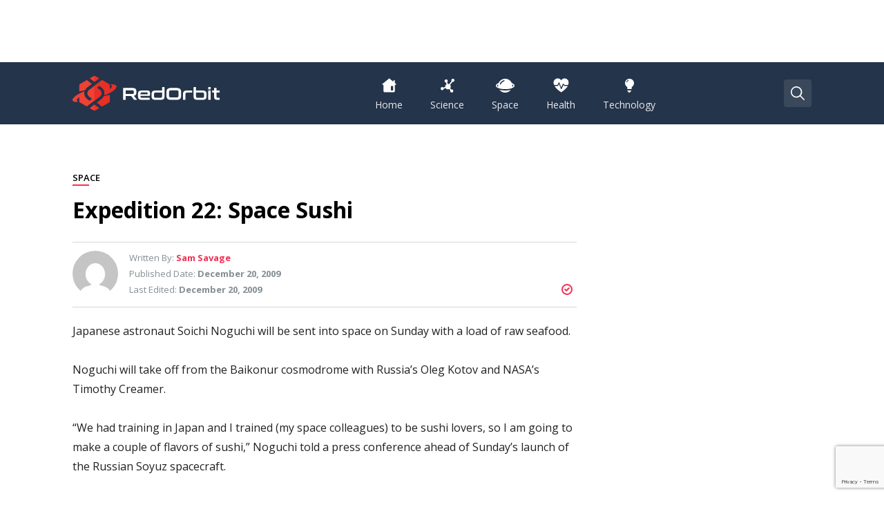

--- FILE ---
content_type: text/html; charset=UTF-8
request_url: https://www.redorbit.com/news/space/1801789/expedition_22_space_sushi/
body_size: 41185
content:
<!DOCTYPE html>
<html lang="en-US"
 xmlns:fb="http://ogp.me/ns/fb#" class="no-js no-svg">
<head>
<!--    <script id="Cookiebot" src="https://consent.cookiebot.com/uc.js" data-cbid="cf88a80b-83c7-4561-aa8c-b232e77d8e21" data-framework="IAB" data-blockingmode="auto" type="text/javascript"></script>-->

    <meta charset="utf8">
    <meta name="viewport" content="initial-scale=1.0, width=device-width">
    <link rel="profile" href="https://gmpg.org/xfn/11">

    
	<!-- This site is optimized with the Yoast SEO plugin v15.6.2 - https://yoast.com/wordpress/plugins/seo/ -->
	<title>Expedition 22: Space Sushi - Redorbit</title>
	<meta name="robots" content="index, follow, max-snippet:-1, max-image-preview:large, max-video-preview:-1" />
	<link rel="canonical" href="https://www.redorbit.com/news/space/1801789/expedition_22_space_sushi/" />
	<meta property="og:locale" content="en_US" />
	<meta property="og:type" content="article" />
	<meta property="og:title" content="Expedition 22: Space Sushi - Redorbit" />
	<meta property="og:description" content="Japanese astronaut Soichi Noguchi will be sent into space on Sunday with a load of raw seafood." />
	<meta property="og:url" content="https://www.redorbit.com/news/space/1801789/expedition_22_space_sushi/" />
	<meta property="og:site_name" content="Redorbit" />
	<meta property="article:published_time" content="2009-12-20T08:50:00+00:00" />
	<meta name="twitter:card" content="summary_large_image" />
	<script type="application/ld+json" class="yoast-schema-graph">{"@context":"https://schema.org","@graph":[{"@type":"WebSite","@id":"https://www.redorbit.com/#website","url":"https://www.redorbit.com/","name":"Redorbit","description":"The latest in science, space, health, and technology","potentialAction":[{"@type":"SearchAction","target":"https://www.redorbit.com/?s={search_term_string}","query-input":"required name=search_term_string"}],"inLanguage":"en-US"},{"@type":"WebPage","@id":"https://www.redorbit.com/news/space/1801789/expedition_22_space_sushi/#webpage","url":"https://www.redorbit.com/news/space/1801789/expedition_22_space_sushi/","name":"Expedition 22: Space Sushi - Redorbit","isPartOf":{"@id":"https://www.redorbit.com/#website"},"datePublished":"2009-12-20T08:50:00+00:00","dateModified":"2009-12-20T08:50:00+00:00","author":{"@id":"https://www.redorbit.com/#/schema/person/ca1e255cb8c975a73f0a0367c7b8b7d6"},"inLanguage":"en-US","potentialAction":[{"@type":"ReadAction","target":["https://www.redorbit.com/news/space/1801789/expedition_22_space_sushi/"]}]},{"@type":"Person","@id":"https://www.redorbit.com/#/schema/person/ca1e255cb8c975a73f0a0367c7b8b7d6","name":"Sam Savage","image":{"@type":"ImageObject","@id":"https://www.redorbit.com/#personlogo","inLanguage":"en-US","url":"https://secure.gravatar.com/avatar/07868f8b47d0ab063cd430c8f078b356?s=96&d=mm&r=g","caption":"Sam Savage"}}]}</script>
	<!-- / Yoast SEO plugin. -->


<link rel='dns-prefetch' href='//www.google.com' />
<link rel='dns-prefetch' href='//s.w.org' />
<link rel='dns-prefetch' href='//v0.wordpress.com' />
<link rel='dns-prefetch' href='//i0.wp.com' />
<link rel='dns-prefetch' href='//i1.wp.com' />
<link rel='dns-prefetch' href='//i2.wp.com' />
<style type="text/css" >:root{--wp-admin-theme-color:#007cba;--wp-admin-theme-color-darker-10:#006ba1;--wp-admin-theme-color-darker-20:#005a87}#start-resizable-editor-section{display:none}.wp-block-audio figcaption{margin-top:.5em;margin-bottom:1em}.wp-block-audio audio{width:100%;min-width:300px}.wp-block-button__link{color:#fff;background-color:#32373c;border:none;border-radius:1.55em;box-shadow:none;cursor:pointer;display:inline-block;font-size:1.125em;padding:.667em 1.333em;text-align:center;text-decoration:none;overflow-wrap:break-word}.wp-block-button__link:active,.wp-block-button__link:focus,.wp-block-button__link:hover,.wp-block-button__link:visited{color:#fff}.wp-block-button__link.aligncenter{text-align:center}.wp-block-button__link.alignright{text-align:right}.wp-block-button.is-style-squared,.wp-block-button__link.wp-block-button.is-style-squared{border-radius:0}.wp-block-button.no-border-radius,.wp-block-button__link.no-border-radius{border-radius:0!important}.is-style-outline>.wp-block-button__link,.wp-block-button__link.is-style-outline{border:2px solid}.is-style-outline>.wp-block-button__link:not(.has-text-color),.wp-block-button__link.is-style-outline:not(.has-text-color){color:#32373c}.is-style-outline>.wp-block-button__link:not(.has-background),.wp-block-button__link.is-style-outline:not(.has-background){background-color:transparent}.wp-block-buttons .wp-block-button{display:inline-block;margin-right:.5em;margin-bottom:.5em}.wp-block-buttons .wp-block-button:last-child{margin-right:0}.wp-block-buttons.alignright .wp-block-button{margin-right:0;margin-left:.5em}.wp-block-buttons.alignright .wp-block-button:first-child{margin-left:0}.wp-block-buttons.alignleft .wp-block-button{margin-left:0;margin-right:.5em}.wp-block-buttons.alignleft .wp-block-button:last-child{margin-right:0}.wp-block-button.aligncenter,.wp-block-buttons.aligncenter,.wp-block-calendar{text-align:center}.wp-block-calendar tbody td,.wp-block-calendar th{padding:.25em;border:1px solid #ddd}.wp-block-calendar tfoot td{border:none}.wp-block-calendar table{width:100%;border-collapse:collapse}.wp-block-calendar table th{font-weight:400;background:#ddd}.wp-block-calendar a{text-decoration:underline}.wp-block-calendar table caption,.wp-block-calendar table tbody{color:#40464d}.wp-block-categories.alignleft{margin-right:2em}.wp-block-categories.alignright{margin-left:2em}.wp-block-code code{white-space:pre-wrap;overflow-wrap:break-word}.wp-block-columns{display:flex;margin-bottom:1.75em;flex-wrap:wrap}@media (min-width:782px){.wp-block-columns{flex-wrap:nowrap}}.wp-block-columns.has-background{padding:1.25em 2.375em}.wp-block-columns.are-vertically-aligned-top{align-items:flex-start}.wp-block-columns.are-vertically-aligned-center{align-items:center}.wp-block-columns.are-vertically-aligned-bottom{align-items:flex-end}.wp-block-column{flex-grow:1;min-width:0;word-break:break-word;overflow-wrap:break-word}@media (max-width:599px){.wp-block-column{flex-basis:100%!important}}@media (min-width:600px) and (max-width:781px){.wp-block-column:not(:only-child){flex-basis:calc(50% - 1em)!important;flex-grow:0}.wp-block-column:nth-child(2n){margin-left:2em}}@media (min-width:782px){.wp-block-column{flex-basis:0;flex-grow:1}.wp-block-column[style*=flex-basis]{flex-grow:0}.wp-block-column:not(:first-child){margin-left:2em}}.wp-block-column.is-vertically-aligned-top{align-self:flex-start}.wp-block-column.is-vertically-aligned-center{-ms-grid-row-align:center;align-self:center}.wp-block-column.is-vertically-aligned-bottom{align-self:flex-end}.wp-block-column.is-vertically-aligned-bottom,.wp-block-column.is-vertically-aligned-center,.wp-block-column.is-vertically-aligned-top{width:100%}.wp-block-cover,.wp-block-cover-image{position:relative;background-size:cover;background-position:50%;min-height:430px;height:100%;width:100%;display:flex;justify-content:center;align-items:center;padding:1em;box-sizing:border-box}.wp-block-cover-image.has-parallax,.wp-block-cover.has-parallax{background-attachment:fixed}@supports (-webkit-overflow-scrolling:touch){.wp-block-cover-image.has-parallax,.wp-block-cover.has-parallax{background-attachment:scroll}}@media (prefers-reduced-motion:reduce){.wp-block-cover-image.has-parallax,.wp-block-cover.has-parallax{background-attachment:scroll}}.wp-block-cover-image.is-repeated,.wp-block-cover.is-repeated{background-repeat:repeat;background-size:auto}.wp-block-cover-image.has-background-dim:not([class*=-background-color]),.wp-block-cover.has-background-dim:not([class*=-background-color]){background-color:#000}.wp-block-cover-image.has-background-dim:before,.wp-block-cover.has-background-dim:before{content:"";background-color:inherit}.wp-block-cover-image.has-background-dim:not(.has-background-gradient):before,.wp-block-cover-image .wp-block-cover__gradient-background,.wp-block-cover.has-background-dim:not(.has-background-gradient):before,.wp-block-cover .wp-block-cover__gradient-background{position:absolute;top:0;left:0;bottom:0;right:0;z-index:1;opacity:.5}.wp-block-cover-image.has-background-dim.has-background-dim-10 .wp-block-cover__gradient-background,.wp-block-cover-image.has-background-dim.has-background-dim-10:not(.has-background-gradient):before,.wp-block-cover.has-background-dim.has-background-dim-10 .wp-block-cover__gradient-background,.wp-block-cover.has-background-dim.has-background-dim-10:not(.has-background-gradient):before{opacity:.1}.wp-block-cover-image.has-background-dim.has-background-dim-20 .wp-block-cover__gradient-background,.wp-block-cover-image.has-background-dim.has-background-dim-20:not(.has-background-gradient):before,.wp-block-cover.has-background-dim.has-background-dim-20 .wp-block-cover__gradient-background,.wp-block-cover.has-background-dim.has-background-dim-20:not(.has-background-gradient):before{opacity:.2}.wp-block-cover-image.has-background-dim.has-background-dim-30 .wp-block-cover__gradient-background,.wp-block-cover-image.has-background-dim.has-background-dim-30:not(.has-background-gradient):before,.wp-block-cover.has-background-dim.has-background-dim-30 .wp-block-cover__gradient-background,.wp-block-cover.has-background-dim.has-background-dim-30:not(.has-background-gradient):before{opacity:.3}.wp-block-cover-image.has-background-dim.has-background-dim-40 .wp-block-cover__gradient-background,.wp-block-cover-image.has-background-dim.has-background-dim-40:not(.has-background-gradient):before,.wp-block-cover.has-background-dim.has-background-dim-40 .wp-block-cover__gradient-background,.wp-block-cover.has-background-dim.has-background-dim-40:not(.has-background-gradient):before{opacity:.4}.wp-block-cover-image.has-background-dim.has-background-dim-50 .wp-block-cover__gradient-background,.wp-block-cover-image.has-background-dim.has-background-dim-50:not(.has-background-gradient):before,.wp-block-cover.has-background-dim.has-background-dim-50 .wp-block-cover__gradient-background,.wp-block-cover.has-background-dim.has-background-dim-50:not(.has-background-gradient):before{opacity:.5}.wp-block-cover-image.has-background-dim.has-background-dim-60 .wp-block-cover__gradient-background,.wp-block-cover-image.has-background-dim.has-background-dim-60:not(.has-background-gradient):before,.wp-block-cover.has-background-dim.has-background-dim-60 .wp-block-cover__gradient-background,.wp-block-cover.has-background-dim.has-background-dim-60:not(.has-background-gradient):before{opacity:.6}.wp-block-cover-image.has-background-dim.has-background-dim-70 .wp-block-cover__gradient-background,.wp-block-cover-image.has-background-dim.has-background-dim-70:not(.has-background-gradient):before,.wp-block-cover.has-background-dim.has-background-dim-70 .wp-block-cover__gradient-background,.wp-block-cover.has-background-dim.has-background-dim-70:not(.has-background-gradient):before{opacity:.7}.wp-block-cover-image.has-background-dim.has-background-dim-80 .wp-block-cover__gradient-background,.wp-block-cover-image.has-background-dim.has-background-dim-80:not(.has-background-gradient):before,.wp-block-cover.has-background-dim.has-background-dim-80 .wp-block-cover__gradient-background,.wp-block-cover.has-background-dim.has-background-dim-80:not(.has-background-gradient):before{opacity:.8}.wp-block-cover-image.has-background-dim.has-background-dim-90 .wp-block-cover__gradient-background,.wp-block-cover-image.has-background-dim.has-background-dim-90:not(.has-background-gradient):before,.wp-block-cover.has-background-dim.has-background-dim-90 .wp-block-cover__gradient-background,.wp-block-cover.has-background-dim.has-background-dim-90:not(.has-background-gradient):before{opacity:.9}.wp-block-cover-image.has-background-dim.has-background-dim-100 .wp-block-cover__gradient-background,.wp-block-cover-image.has-background-dim.has-background-dim-100:not(.has-background-gradient):before,.wp-block-cover.has-background-dim.has-background-dim-100 .wp-block-cover__gradient-background,.wp-block-cover.has-background-dim.has-background-dim-100:not(.has-background-gradient):before{opacity:1}.wp-block-cover-image.alignleft,.wp-block-cover-image.alignright,.wp-block-cover.alignleft,.wp-block-cover.alignright{max-width:290px;width:100%}.wp-block-cover-image:after,.wp-block-cover:after{display:block;content:"";font-size:0;min-height:inherit}@supports (position:sticky){.wp-block-cover-image:after,.wp-block-cover:after{content:none}}.wp-block-cover-image.aligncenter,.wp-block-cover-image.alignleft,.wp-block-cover-image.alignright,.wp-block-cover.aligncenter,.wp-block-cover.alignleft,.wp-block-cover.alignright{display:flex}.wp-block-cover-image .wp-block-cover__inner-container,.wp-block-cover .wp-block-cover__inner-container{width:100%;z-index:1;color:#fff}.wp-block-cover-image .wp-block-subhead:not(.has-text-color),.wp-block-cover-image h1:not(.has-text-color),.wp-block-cover-image h2:not(.has-text-color),.wp-block-cover-image h3:not(.has-text-color),.wp-block-cover-image h4:not(.has-text-color),.wp-block-cover-image h5:not(.has-text-color),.wp-block-cover-image h6:not(.has-text-color),.wp-block-cover-image p:not(.has-text-color),.wp-block-cover .wp-block-subhead:not(.has-text-color),.wp-block-cover h1:not(.has-text-color),.wp-block-cover h2:not(.has-text-color),.wp-block-cover h3:not(.has-text-color),.wp-block-cover h4:not(.has-text-color),.wp-block-cover h5:not(.has-text-color),.wp-block-cover h6:not(.has-text-color),.wp-block-cover p:not(.has-text-color){color:inherit}.wp-block-cover-image.is-position-top-left,.wp-block-cover.is-position-top-left{align-items:flex-start;justify-content:flex-start}.wp-block-cover-image.is-position-top-center,.wp-block-cover.is-position-top-center{align-items:flex-start;justify-content:center}.wp-block-cover-image.is-position-top-right,.wp-block-cover.is-position-top-right{align-items:flex-start;justify-content:flex-end}.wp-block-cover-image.is-position-center-left,.wp-block-cover.is-position-center-left{align-items:center;justify-content:flex-start}.wp-block-cover-image.is-position-center-center,.wp-block-cover.is-position-center-center{align-items:center;justify-content:center}.wp-block-cover-image.is-position-center-right,.wp-block-cover.is-position-center-right{align-items:center;justify-content:flex-end}.wp-block-cover-image.is-position-bottom-left,.wp-block-cover.is-position-bottom-left{align-items:flex-end;justify-content:flex-start}.wp-block-cover-image.is-position-bottom-center,.wp-block-cover.is-position-bottom-center{align-items:flex-end;justify-content:center}.wp-block-cover-image.is-position-bottom-right,.wp-block-cover.is-position-bottom-right{align-items:flex-end;justify-content:flex-end}.wp-block-cover-image.has-custom-content-position.has-custom-content-position .wp-block-cover__inner-container,.wp-block-cover.has-custom-content-position.has-custom-content-position .wp-block-cover__inner-container{margin:0;width:auto}.wp-block-cover__video-background{position:absolute;top:50%;left:50%;transform:translateX(-50%) translateY(-50%);width:100%;height:100%;z-index:0;-o-object-fit:cover;object-fit:cover}.wp-block-cover-image-text,.wp-block-cover-text,section.wp-block-cover-image h2{color:#fff}.wp-block-cover-image-text a,.wp-block-cover-image-text a:active,.wp-block-cover-image-text a:focus,.wp-block-cover-image-text a:hover,.wp-block-cover-text a,.wp-block-cover-text a:active,.wp-block-cover-text a:focus,.wp-block-cover-text a:hover,section.wp-block-cover-image h2 a,section.wp-block-cover-image h2 a:active,section.wp-block-cover-image h2 a:focus,section.wp-block-cover-image h2 a:hover{color:#fff}.wp-block-cover-image .wp-block-cover.has-left-content{justify-content:flex-start}.wp-block-cover-image .wp-block-cover.has-right-content{justify-content:flex-end}.wp-block-cover-image.has-left-content .wp-block-cover-image-text,.wp-block-cover.has-left-content .wp-block-cover-text,section.wp-block-cover-image.has-left-content>h2{margin-left:0;text-align:left}.wp-block-cover-image.has-right-content .wp-block-cover-image-text,.wp-block-cover.has-right-content .wp-block-cover-text,section.wp-block-cover-image.has-right-content>h2{margin-right:0;text-align:right}.wp-block-cover-image .wp-block-cover-image-text,.wp-block-cover .wp-block-cover-text,section.wp-block-cover-image>h2{font-size:2em;line-height:1.25;z-index:1;margin-bottom:0;max-width:580px;padding:.44em;text-align:center}.wp-block-embed.alignleft,.wp-block-embed.alignright,.wp-block[data-align=left]>[data-type="core/embed"],.wp-block[data-align=right]>[data-type="core/embed"]{max-width:360px;width:100%}.wp-block-embed.alignleft .wp-block-embed__wrapper,.wp-block-embed.alignright .wp-block-embed__wrapper,.wp-block[data-align=left]>[data-type="core/embed"] .wp-block-embed__wrapper,.wp-block[data-align=right]>[data-type="core/embed"] .wp-block-embed__wrapper{min-width:280px}.wp-block-embed{margin-bottom:1em}.wp-block-embed figcaption{margin-top:.5em;margin-bottom:1em}.wp-block-embed iframe{max-width:100%}.wp-block-embed__wrapper{position:relative}.wp-embed-responsive .wp-has-aspect-ratio .wp-block-embed__wrapper:before{content:"";display:block;padding-top:50%}.wp-embed-responsive .wp-has-aspect-ratio iframe{position:absolute;top:0;right:0;bottom:0;left:0;height:100%;width:100%}.wp-embed-responsive .wp-embed-aspect-21-9 .wp-block-embed__wrapper:before{padding-top:42.85%}.wp-embed-responsive .wp-embed-aspect-18-9 .wp-block-embed__wrapper:before{padding-top:50%}.wp-embed-responsive .wp-embed-aspect-16-9 .wp-block-embed__wrapper:before{padding-top:56.25%}.wp-embed-responsive .wp-embed-aspect-4-3 .wp-block-embed__wrapper:before{padding-top:75%}.wp-embed-responsive .wp-embed-aspect-1-1 .wp-block-embed__wrapper:before{padding-top:100%}.wp-embed-responsive .wp-embed-aspect-9-16 .wp-block-embed__wrapper:before{padding-top:177.77%}.wp-embed-responsive .wp-embed-aspect-1-2 .wp-block-embed__wrapper:before{padding-top:200%}.wp-block-file{margin-bottom:1.5em}.wp-block-file.aligncenter{text-align:center}.wp-block-file.alignright{text-align:right}.wp-block-file .wp-block-file__button{background:#32373c;border-radius:2em;color:#fff;font-size:.8em;padding:.5em 1em}.wp-block-file a.wp-block-file__button{text-decoration:none}.wp-block-file a.wp-block-file__button:active,.wp-block-file a.wp-block-file__button:focus,.wp-block-file a.wp-block-file__button:hover,.wp-block-file a.wp-block-file__button:visited{box-shadow:none;color:#fff;opacity:.85;text-decoration:none}.wp-block-file *+.wp-block-file__button{margin-left:.75em}.blocks-gallery-grid,.wp-block-gallery{display:flex;flex-wrap:wrap;list-style-type:none;padding:0;margin:0}.blocks-gallery-grid .blocks-gallery-image,.blocks-gallery-grid .blocks-gallery-item,.wp-block-gallery .blocks-gallery-image,.wp-block-gallery .blocks-gallery-item{margin:0 1em 1em 0;display:flex;flex-grow:1;flex-direction:column;justify-content:center;position:relative;width:calc(50% - 1em)}.blocks-gallery-grid .blocks-gallery-image:nth-of-type(2n),.blocks-gallery-grid .blocks-gallery-item:nth-of-type(2n),.wp-block-gallery .blocks-gallery-image:nth-of-type(2n),.wp-block-gallery .blocks-gallery-item:nth-of-type(2n){margin-right:0}.blocks-gallery-grid .blocks-gallery-image figure,.blocks-gallery-grid .blocks-gallery-item figure,.wp-block-gallery .blocks-gallery-image figure,.wp-block-gallery .blocks-gallery-item figure{margin:0;height:100%}@supports (position:sticky){.blocks-gallery-grid .blocks-gallery-image figure,.blocks-gallery-grid .blocks-gallery-item figure,.wp-block-gallery .blocks-gallery-image figure,.wp-block-gallery .blocks-gallery-item figure{display:flex;align-items:flex-end;justify-content:flex-start}}.blocks-gallery-grid .blocks-gallery-image img,.blocks-gallery-grid .blocks-gallery-item img,.wp-block-gallery .blocks-gallery-image img,.wp-block-gallery .blocks-gallery-item img{display:block;max-width:100%;height:auto;width:100%}@supports (position:sticky){.blocks-gallery-grid .blocks-gallery-image img,.blocks-gallery-grid .blocks-gallery-item img,.wp-block-gallery .blocks-gallery-image img,.wp-block-gallery .blocks-gallery-item img{width:auto}}.blocks-gallery-grid .blocks-gallery-image figcaption,.blocks-gallery-grid .blocks-gallery-item figcaption,.wp-block-gallery .blocks-gallery-image figcaption,.wp-block-gallery .blocks-gallery-item figcaption{position:absolute;bottom:0;width:100%;max-height:100%;overflow:auto;padding:3em .77em .7em;color:#fff;text-align:center;font-size:.8em;background:linear-gradient(0deg,rgba(0,0,0,.7),rgba(0,0,0,.3) 70%,transparent);box-sizing:border-box;margin:0}.blocks-gallery-grid .blocks-gallery-image figcaption img,.blocks-gallery-grid .blocks-gallery-item figcaption img,.wp-block-gallery .blocks-gallery-image figcaption img,.wp-block-gallery .blocks-gallery-item figcaption img{display:inline}.blocks-gallery-grid figcaption,.wp-block-gallery figcaption{flex-grow:1}.blocks-gallery-grid.is-cropped .blocks-gallery-image a,.blocks-gallery-grid.is-cropped .blocks-gallery-image img,.blocks-gallery-grid.is-cropped .blocks-gallery-item a,.blocks-gallery-grid.is-cropped .blocks-gallery-item img,.wp-block-gallery.is-cropped .blocks-gallery-image a,.wp-block-gallery.is-cropped .blocks-gallery-image img,.wp-block-gallery.is-cropped .blocks-gallery-item a,.wp-block-gallery.is-cropped .blocks-gallery-item img{width:100%}@supports (position:sticky){.blocks-gallery-grid.is-cropped .blocks-gallery-image a,.blocks-gallery-grid.is-cropped .blocks-gallery-image img,.blocks-gallery-grid.is-cropped .blocks-gallery-item a,.blocks-gallery-grid.is-cropped .blocks-gallery-item img,.wp-block-gallery.is-cropped .blocks-gallery-image a,.wp-block-gallery.is-cropped .blocks-gallery-image img,.wp-block-gallery.is-cropped .blocks-gallery-item a,.wp-block-gallery.is-cropped .blocks-gallery-item img{height:100%;flex:1;-o-object-fit:cover;object-fit:cover}}.blocks-gallery-grid.columns-1 .blocks-gallery-image,.blocks-gallery-grid.columns-1 .blocks-gallery-item,.wp-block-gallery.columns-1 .blocks-gallery-image,.wp-block-gallery.columns-1 .blocks-gallery-item{width:100%;margin-right:0}@media (min-width:600px){.blocks-gallery-grid.columns-3 .blocks-gallery-image,.blocks-gallery-grid.columns-3 .blocks-gallery-item,.wp-block-gallery.columns-3 .blocks-gallery-image,.wp-block-gallery.columns-3 .blocks-gallery-item{width:calc(33.33333% - .66667em);margin-right:1em}.blocks-gallery-grid.columns-4 .blocks-gallery-image,.blocks-gallery-grid.columns-4 .blocks-gallery-item,.wp-block-gallery.columns-4 .blocks-gallery-image,.wp-block-gallery.columns-4 .blocks-gallery-item{width:calc(25% - .75em);margin-right:1em}.blocks-gallery-grid.columns-5 .blocks-gallery-image,.blocks-gallery-grid.columns-5 .blocks-gallery-item,.wp-block-gallery.columns-5 .blocks-gallery-image,.wp-block-gallery.columns-5 .blocks-gallery-item{width:calc(20% - .8em);margin-right:1em}.blocks-gallery-grid.columns-6 .blocks-gallery-image,.blocks-gallery-grid.columns-6 .blocks-gallery-item,.wp-block-gallery.columns-6 .blocks-gallery-image,.wp-block-gallery.columns-6 .blocks-gallery-item{width:calc(16.66667% - .83333em);margin-right:1em}.blocks-gallery-grid.columns-7 .blocks-gallery-image,.blocks-gallery-grid.columns-7 .blocks-gallery-item,.wp-block-gallery.columns-7 .blocks-gallery-image,.wp-block-gallery.columns-7 .blocks-gallery-item{width:calc(14.28571% - .85714em);margin-right:1em}.blocks-gallery-grid.columns-8 .blocks-gallery-image,.blocks-gallery-grid.columns-8 .blocks-gallery-item,.wp-block-gallery.columns-8 .blocks-gallery-image,.wp-block-gallery.columns-8 .blocks-gallery-item{width:calc(12.5% - .875em);margin-right:1em}.blocks-gallery-grid.columns-1 .blocks-gallery-image:nth-of-type(1n),.blocks-gallery-grid.columns-1 .blocks-gallery-item:nth-of-type(1n),.wp-block-gallery.columns-1 .blocks-gallery-image:nth-of-type(1n),.wp-block-gallery.columns-1 .blocks-gallery-item:nth-of-type(1n){margin-right:0}.blocks-gallery-grid.columns-2 .blocks-gallery-image:nth-of-type(2n),.blocks-gallery-grid.columns-2 .blocks-gallery-item:nth-of-type(2n),.wp-block-gallery.columns-2 .blocks-gallery-image:nth-of-type(2n),.wp-block-gallery.columns-2 .blocks-gallery-item:nth-of-type(2n){margin-right:0}.blocks-gallery-grid.columns-3 .blocks-gallery-image:nth-of-type(3n),.blocks-gallery-grid.columns-3 .blocks-gallery-item:nth-of-type(3n),.wp-block-gallery.columns-3 .blocks-gallery-image:nth-of-type(3n),.wp-block-gallery.columns-3 .blocks-gallery-item:nth-of-type(3n){margin-right:0}.blocks-gallery-grid.columns-4 .blocks-gallery-image:nth-of-type(4n),.blocks-gallery-grid.columns-4 .blocks-gallery-item:nth-of-type(4n),.wp-block-gallery.columns-4 .blocks-gallery-image:nth-of-type(4n),.wp-block-gallery.columns-4 .blocks-gallery-item:nth-of-type(4n){margin-right:0}.blocks-gallery-grid.columns-5 .blocks-gallery-image:nth-of-type(5n),.blocks-gallery-grid.columns-5 .blocks-gallery-item:nth-of-type(5n),.wp-block-gallery.columns-5 .blocks-gallery-image:nth-of-type(5n),.wp-block-gallery.columns-5 .blocks-gallery-item:nth-of-type(5n){margin-right:0}.blocks-gallery-grid.columns-6 .blocks-gallery-image:nth-of-type(6n),.blocks-gallery-grid.columns-6 .blocks-gallery-item:nth-of-type(6n),.wp-block-gallery.columns-6 .blocks-gallery-image:nth-of-type(6n),.wp-block-gallery.columns-6 .blocks-gallery-item:nth-of-type(6n){margin-right:0}.blocks-gallery-grid.columns-7 .blocks-gallery-image:nth-of-type(7n),.blocks-gallery-grid.columns-7 .blocks-gallery-item:nth-of-type(7n),.wp-block-gallery.columns-7 .blocks-gallery-image:nth-of-type(7n),.wp-block-gallery.columns-7 .blocks-gallery-item:nth-of-type(7n){margin-right:0}.blocks-gallery-grid.columns-8 .blocks-gallery-image:nth-of-type(8n),.blocks-gallery-grid.columns-8 .blocks-gallery-item:nth-of-type(8n),.wp-block-gallery.columns-8 .blocks-gallery-image:nth-of-type(8n),.wp-block-gallery.columns-8 .blocks-gallery-item:nth-of-type(8n){margin-right:0}}.blocks-gallery-grid .blocks-gallery-image:last-child,.blocks-gallery-grid .blocks-gallery-item:last-child,.wp-block-gallery .blocks-gallery-image:last-child,.wp-block-gallery .blocks-gallery-item:last-child{margin-right:0}.blocks-gallery-grid.alignleft,.blocks-gallery-grid.alignright,.wp-block-gallery.alignleft,.wp-block-gallery.alignright{max-width:290px;width:100%}.blocks-gallery-grid.aligncenter .blocks-gallery-item figure,.wp-block-gallery.aligncenter .blocks-gallery-item figure{justify-content:center}.wp-block-group{box-sizing:border-box}h1.has-background,h2.has-background,h3.has-background,h4.has-background,h5.has-background,h6.has-background{padding:1.25em 2.375em}.wp-block-image{margin-bottom:1em}.wp-block-image img{max-width:100%}.wp-block-image.aligncenter{text-align:center}.wp-block-image.alignfull img,.wp-block-image.alignwide img{width:100%}.wp-block-image .aligncenter,.wp-block-image .alignleft,.wp-block-image .alignright{display:table}.wp-block-image .aligncenter>figcaption,.wp-block-image .alignleft>figcaption,.wp-block-image .alignright>figcaption{display:table-caption;caption-side:bottom}.wp-block-image .alignleft{float:left;margin:.5em 1em .5em 0}.wp-block-image .alignright{float:right;margin:.5em 0 .5em 1em}.wp-block-image .aligncenter{margin-left:auto;margin-right:auto}.wp-block-image figcaption{margin-top:.5em;margin-bottom:1em}.is-style-circle-mask img,.is-style-rounded img{border-radius:9999px}@supports ((-webkit-mask-image:none) or (mask-image:none)) or (-webkit-mask-image:none){.is-style-circle-mask img{-webkit-mask-image:url('data:image/svg+xml;utf8,<svg viewBox="0 0 100 100" xmlns="http://www.w3.org/2000/svg"><circle cx="50" cy="50" r="50"/></svg>');mask-image:url('data:image/svg+xml;utf8,<svg viewBox="0 0 100 100" xmlns="http://www.w3.org/2000/svg"><circle cx="50" cy="50" r="50"/></svg>');mask-mode:alpha;-webkit-mask-repeat:no-repeat;mask-repeat:no-repeat;-webkit-mask-size:contain;mask-size:contain;-webkit-mask-position:center;mask-position:center;border-radius:0}}.wp-block-latest-comments__comment{line-height:1.1;list-style:none;margin-bottom:1em}.has-avatars .wp-block-latest-comments__comment{min-height:2.25em;list-style:none}.has-avatars .wp-block-latest-comments__comment .wp-block-latest-comments__comment-excerpt,.has-avatars .wp-block-latest-comments__comment .wp-block-latest-comments__comment-meta{margin-left:3.25em}.has-dates .wp-block-latest-comments__comment,.has-excerpts .wp-block-latest-comments__comment{line-height:1.5}.wp-block-latest-comments__comment-excerpt p{font-size:.875em;line-height:1.8;margin:.36em 0 1.4em}.wp-block-latest-comments__comment-date{display:block;font-size:.75em}.wp-block-latest-comments .avatar,.wp-block-latest-comments__comment-avatar{border-radius:1.5em;display:block;float:left;height:2.5em;margin-right:.75em;width:2.5em}.wp-block-latest-posts.alignleft{margin-right:2em}.wp-block-latest-posts.alignright{margin-left:2em}.wp-block-latest-posts.wp-block-latest-posts__list{list-style:none}.wp-block-latest-posts.wp-block-latest-posts__list li{clear:both}.wp-block-latest-posts.is-grid{display:flex;flex-wrap:wrap;padding:0}.wp-block-latest-posts.is-grid li{margin:0 1.25em 1.25em 0;width:100%}@media (min-width:600px){.wp-block-latest-posts.columns-2 li{width:calc(50% - .625em)}.wp-block-latest-posts.columns-2 li:nth-child(2n){margin-right:0}.wp-block-latest-posts.columns-3 li{width:calc(33.33333% - .83333em)}.wp-block-latest-posts.columns-3 li:nth-child(3n){margin-right:0}.wp-block-latest-posts.columns-4 li{width:calc(25% - .9375em)}.wp-block-latest-posts.columns-4 li:nth-child(4n){margin-right:0}.wp-block-latest-posts.columns-5 li{width:calc(20% - 1em)}.wp-block-latest-posts.columns-5 li:nth-child(5n){margin-right:0}.wp-block-latest-posts.columns-6 li{width:calc(16.66667% - 1.04167em)}.wp-block-latest-posts.columns-6 li:nth-child(6n){margin-right:0}}.wp-block-latest-posts__post-author,.wp-block-latest-posts__post-date{display:block;color:#555;font-size:.8125em}.wp-block-latest-posts__post-excerpt{margin-top:.5em;margin-bottom:1em}.wp-block-latest-posts__featured-image a{display:inline-block}.wp-block-latest-posts__featured-image img{height:auto;width:auto}.wp-block-latest-posts__featured-image.alignleft{margin-right:1em}.wp-block-latest-posts__featured-image.alignright{margin-left:1em}.wp-block-latest-posts__featured-image.aligncenter{margin-bottom:1em;text-align:center}.block-editor-image-alignment-control__row .components-base-control__field{display:flex;justify-content:space-between;align-items:center}.block-editor-image-alignment-control__row .components-base-control__field .components-base-control__label{margin-bottom:0}ol.has-background,ul.has-background{padding:1.25em 2.375em}.wp-block-media-text{direction:ltr;display:-ms-grid;display:grid;-ms-grid-columns:50% 1fr;grid-template-columns:50% 1fr;-ms-grid-rows:auto;grid-template-rows:auto}.wp-block-media-text.has-media-on-the-right{-ms-grid-columns:1fr 50%;grid-template-columns:1fr 50%}.wp-block-media-text.is-vertically-aligned-top .wp-block-media-text__content,.wp-block-media-text.is-vertically-aligned-top .wp-block-media-text__media{-ms-grid-row-align:start;align-self:start}.wp-block-media-text.is-vertically-aligned-center .wp-block-media-text__content,.wp-block-media-text.is-vertically-aligned-center .wp-block-media-text__media,.wp-block-media-text .wp-block-media-text__content,.wp-block-media-text .wp-block-media-text__media{-ms-grid-row-align:center;align-self:center}.wp-block-media-text.is-vertically-aligned-bottom .wp-block-media-text__content,.wp-block-media-text.is-vertically-aligned-bottom .wp-block-media-text__media{-ms-grid-row-align:end;align-self:end}.wp-block-media-text .wp-block-media-text__media{-ms-grid-column:1;grid-column:1;-ms-grid-row:1;grid-row:1;margin:0}.wp-block-media-text .wp-block-media-text__content{direction:ltr;-ms-grid-column:2;grid-column:2;-ms-grid-row:1;grid-row:1;padding:0 8%;word-break:break-word}.wp-block-media-text.has-media-on-the-right .wp-block-media-text__media{-ms-grid-column:2;grid-column:2;-ms-grid-row:1;grid-row:1}.wp-block-media-text.has-media-on-the-right .wp-block-media-text__content{-ms-grid-column:1;grid-column:1;-ms-grid-row:1;grid-row:1}.wp-block-media-text__media img,.wp-block-media-text__media video{max-width:unset;width:100%;vertical-align:middle}.wp-block-media-text.is-image-fill figure.wp-block-media-text__media{height:100%;min-height:250px;background-size:cover}.wp-block-media-text.is-image-fill figure.wp-block-media-text__media>img{position:absolute;width:1px;height:1px;padding:0;margin:-1px;overflow:hidden;clip:rect(0,0,0,0);border:0}@media (max-width:600px){.wp-block-media-text.is-stacked-on-mobile{-ms-grid-columns:100%!important;grid-template-columns:100%!important}.wp-block-media-text.is-stacked-on-mobile .wp-block-media-text__media{-ms-grid-column:1;grid-column:1;-ms-grid-row:1;grid-row:1}.wp-block-media-text.is-stacked-on-mobile .wp-block-media-text__content{-ms-grid-column:1;grid-column:1;-ms-grid-row:2;grid-row:2}}.wp-block-navigation:not(.has-background) .wp-block-navigation__container .wp-block-navigation-link:not(.has-text-color){color:#1e1e1e}.wp-block-navigation:not(.has-background) .wp-block-navigation__container .wp-block-navigation__container{background-color:#fff}.items-justified-left>ul{justify-content:flex-start}.items-justified-center>ul{justify-content:center}.items-justified-right>ul{justify-content:flex-end}.wp-block-navigation-link{display:flex;align-items:center;position:relative;margin:0}.wp-block-navigation-link .wp-block-navigation__container:empty{display:none}.wp-block-navigation__container{list-style:none;margin:0;padding-left:0;display:flex;flex-wrap:wrap}.is-vertical .wp-block-navigation__container{display:block}.has-child>.wp-block-navigation-link__content{padding-right:.5em}.has-child .wp-block-navigation__container{border:1px solid rgba(0,0,0,.15);background-color:inherit;color:inherit;position:absolute;left:0;top:100%;width:-webkit-fit-content;width:-moz-fit-content;width:fit-content;z-index:2;opacity:0;transition:opacity .1s linear;visibility:hidden}.has-child .wp-block-navigation__container>.wp-block-navigation-link>.wp-block-navigation-link__content{flex-grow:1}.has-child .wp-block-navigation__container>.wp-block-navigation-link>.wp-block-navigation-link__submenu-icon{padding-right:.5em}@media (min-width:782px){.has-child .wp-block-navigation__container{left:1.5em}.has-child .wp-block-navigation__container .wp-block-navigation__container{left:100%;top:-1px}.has-child .wp-block-navigation__container .wp-block-navigation__container:before{content:"";position:absolute;right:100%;height:100%;display:block;width:.5em;background:transparent}.has-child .wp-block-navigation__container .wp-block-navigation-link__submenu-icon svg{transform:rotate(0)}}.has-child:hover{cursor:pointer}.has-child:hover>.wp-block-navigation__container{visibility:visible;opacity:1;display:flex;flex-direction:column}.has-child:focus-within{cursor:pointer}.has-child:focus-within>.wp-block-navigation__container{visibility:visible;opacity:1;display:flex;flex-direction:column}.wp-block-navigation-link__content{color:inherit;text-decoration:none;padding:.5em 1em}.wp-block-navigation-link__content+.wp-block-navigation-link__content{padding-top:0}.has-text-color .wp-block-navigation-link__content{color:inherit}.wp-block-navigation-link__label{word-break:normal;overflow-wrap:break-word}.wp-block-navigation-link__submenu-icon{height:inherit;padding:.375em 1em .375em 0}.wp-block-navigation-link__submenu-icon svg{fill:currentColor}@media (min-width:782px){.wp-block-navigation-link__submenu-icon svg{transform:rotate(90deg)}}.is-small-text{font-size:.875em}.is-regular-text{font-size:1em}.is-large-text{font-size:2.25em}.is-larger-text{font-size:3em}.has-drop-cap:not(:focus):first-letter{float:left;font-size:8.4em;line-height:.68;font-weight:100;margin:.05em .1em 0 0;text-transform:uppercase;font-style:normal}p.has-background{padding:1.25em 2.375em}p.has-text-color a{color:inherit}.wp-block-post-author{display:flex;flex-wrap:wrap}.wp-block-post-author__byline{width:100%;margin-top:0;margin-bottom:0;font-size:.5em}.wp-block-post-author__avatar{margin-right:1em}.wp-block-post-author__bio{margin-bottom:.7em;font-size:.7em}.wp-block-post-author__content{flex-grow:1;flex-basis:0}.wp-block-post-author__name{font-weight:700;margin:0}.wp-block-pullquote{padding:3em 0;margin-left:0;margin-right:0;text-align:center}.wp-block-pullquote.alignleft,.wp-block-pullquote.alignright{max-width:290px}.wp-block-pullquote.alignleft p,.wp-block-pullquote.alignright p{font-size:1.25em}.wp-block-pullquote p{font-size:1.75em;line-height:1.6}.wp-block-pullquote cite,.wp-block-pullquote footer{position:relative}.wp-block-pullquote .has-text-color a{color:inherit}.wp-block-pullquote:not(.is-style-solid-color){background:none}.wp-block-pullquote.is-style-solid-color{border:none}.wp-block-pullquote.is-style-solid-color blockquote{margin-left:auto;margin-right:auto;text-align:left;max-width:60%}.wp-block-pullquote.is-style-solid-color blockquote p{margin-top:0;margin-bottom:0;font-size:2em}.wp-block-pullquote.is-style-solid-color blockquote cite{text-transform:none;font-style:normal}.wp-block-pullquote cite{color:inherit}.wp-block-quote.is-large,.wp-block-quote.is-style-large{margin-bottom:1em;padding:0 1em}.wp-block-quote.is-large p,.wp-block-quote.is-style-large p{font-size:1.5em;font-style:italic;line-height:1.6}.wp-block-quote.is-large cite,.wp-block-quote.is-large footer,.wp-block-quote.is-style-large cite,.wp-block-quote.is-style-large footer{font-size:1.125em;text-align:right}.wp-block-rss.alignleft{margin-right:2em}.wp-block-rss.alignright{margin-left:2em}.wp-block-rss.is-grid{display:flex;flex-wrap:wrap;padding:0;list-style:none}.wp-block-rss.is-grid li{margin:0 1em 1em 0;width:100%}@media (min-width:600px){.wp-block-rss.columns-2 li{width:calc(50% - 1em)}.wp-block-rss.columns-3 li{width:calc(33.33333% - 1em)}.wp-block-rss.columns-4 li{width:calc(25% - 1em)}.wp-block-rss.columns-5 li{width:calc(20% - 1em)}.wp-block-rss.columns-6 li{width:calc(16.66667% - 1em)}}.wp-block-rss__item-author,.wp-block-rss__item-publish-date{display:block;color:#555;font-size:.8125em}.wp-block-search .wp-block-search__inside-wrapper{display:flex;flex:auto;flex-wrap:nowrap;max-width:100%}.wp-block-search .wp-block-search__label{width:100%}.wp-block-search .wp-block-search__input{flex-grow:1;min-width:3em;border:1px solid #949494}.wp-block-search .wp-block-search__button{margin-left:.625em;word-break:normal}.wp-block-search .wp-block-search__button svg{min-width:1.5em;min-height:1.5em}.wp-block-search.wp-block-search__button-only .wp-block-search__button{margin-left:0}.wp-block-search.wp-block-search__button-inside .wp-block-search__inside-wrapper{padding:4px;border:1px solid #949494}.wp-block-search.wp-block-search__button-inside .wp-block-search__inside-wrapper .wp-block-search__input{border-radius:0;border:none;padding:0 0 0 .25em}.wp-block-search.wp-block-search__button-inside .wp-block-search__inside-wrapper .wp-block-search__input:focus{outline:none}.wp-block-search.wp-block-search__button-inside .wp-block-search__inside-wrapper .wp-block-search__button{padding:.125em .5em}.wp-block-separator.is-style-wide{border-bottom-width:1px}.wp-block-separator.is-style-dots{background:none!important;border:none;text-align:center;max-width:none;line-height:1;height:auto}.wp-block-separator.is-style-dots:before{content:"\00b7 \00b7 \00b7";color:currentColor;font-size:1.5em;letter-spacing:2em;padding-left:2em;font-family:serif}.wp-block-custom-logo .aligncenter{display:table}.wp-block-social-links{display:flex;flex-wrap:wrap;justify-content:flex-start;padding-left:0;padding-right:0;text-indent:0;margin-left:0}.wp-block-social-links .wp-social-link a,.wp-block-social-links .wp-social-link a:hover{text-decoration:none;border-bottom:0;box-shadow:none}.wp-social-link{display:block;width:36px;height:36px;border-radius:9999px;margin:0 8px 8px 0;transition:transform .1s ease}@media (prefers-reduced-motion:reduce){.wp-social-link{transition-duration:0s}}.wp-social-link a{padding:6px;display:block;line-height:0;transition:transform .1s ease}.wp-social-link a,.wp-social-link a:active,.wp-social-link a:hover,.wp-social-link a:visited,.wp-social-link svg{color:currentColor;fill:currentColor}.wp-social-link:hover{transform:scale(1.1)}.wp-block-social-links.aligncenter{justify-content:center;display:flex}.wp-block-social-links:not(.is-style-logos-only) .wp-social-link{background-color:#f0f0f0;color:#444}.wp-block-social-links:not(.is-style-logos-only) .wp-social-link-amazon{background-color:#f90;color:#fff}.wp-block-social-links:not(.is-style-logos-only) .wp-social-link-bandcamp{background-color:#1ea0c3;color:#fff}.wp-block-social-links:not(.is-style-logos-only) .wp-social-link-behance{background-color:#0757fe;color:#fff}.wp-block-social-links:not(.is-style-logos-only) .wp-social-link-codepen{background-color:#1e1f26;color:#fff}.wp-block-social-links:not(.is-style-logos-only) .wp-social-link-deviantart{background-color:#02e49b;color:#fff}.wp-block-social-links:not(.is-style-logos-only) .wp-social-link-dribbble{background-color:#e94c89;color:#fff}.wp-block-social-links:not(.is-style-logos-only) .wp-social-link-dropbox{background-color:#4280ff;color:#fff}.wp-block-social-links:not(.is-style-logos-only) .wp-social-link-etsy{background-color:#f45800;color:#fff}.wp-block-social-links:not(.is-style-logos-only) .wp-social-link-facebook{background-color:#1778f2;color:#fff}.wp-block-social-links:not(.is-style-logos-only) .wp-social-link-fivehundredpx{background-color:#000;color:#fff}.wp-block-social-links:not(.is-style-logos-only) .wp-social-link-flickr{background-color:#0461dd;color:#fff}.wp-block-social-links:not(.is-style-logos-only) .wp-social-link-foursquare{background-color:#e65678;color:#fff}.wp-block-social-links:not(.is-style-logos-only) .wp-social-link-github{background-color:#24292d;color:#fff}.wp-block-social-links:not(.is-style-logos-only) .wp-social-link-goodreads{background-color:#eceadd;color:#382110}.wp-block-social-links:not(.is-style-logos-only) .wp-social-link-google{background-color:#ea4434;color:#fff}.wp-block-social-links:not(.is-style-logos-only) .wp-social-link-instagram{background-color:#f00075;color:#fff}.wp-block-social-links:not(.is-style-logos-only) .wp-social-link-lastfm{background-color:#e21b24;color:#fff}.wp-block-social-links:not(.is-style-logos-only) .wp-social-link-linkedin{background-color:#0d66c2;color:#fff}.wp-block-social-links:not(.is-style-logos-only) .wp-social-link-mastodon{background-color:#3288d4;color:#fff}.wp-block-social-links:not(.is-style-logos-only) .wp-social-link-medium{background-color:#02ab6c;color:#fff}.wp-block-social-links:not(.is-style-logos-only) .wp-social-link-meetup{background-color:#f6405f;color:#fff}.wp-block-social-links:not(.is-style-logos-only) .wp-social-link-pinterest{background-color:#e60122;color:#fff}.wp-block-social-links:not(.is-style-logos-only) .wp-social-link-pocket{background-color:#ef4155;color:#fff}.wp-block-social-links:not(.is-style-logos-only) .wp-social-link-reddit{background-color:#fe4500;color:#fff}.wp-block-social-links:not(.is-style-logos-only) .wp-social-link-skype{background-color:#0478d7;color:#fff}.wp-block-social-links:not(.is-style-logos-only) .wp-social-link-snapchat{background-color:#fefc00;color:#fff;stroke:#000}.wp-block-social-links:not(.is-style-logos-only) .wp-social-link-soundcloud{background-color:#ff5600;color:#fff}.wp-block-social-links:not(.is-style-logos-only) .wp-social-link-spotify{background-color:#1bd760;color:#fff}.wp-block-social-links:not(.is-style-logos-only) .wp-social-link-tumblr{background-color:#011835;color:#fff}.wp-block-social-links:not(.is-style-logos-only) .wp-social-link-twitch{background-color:#6440a4;color:#fff}.wp-block-social-links:not(.is-style-logos-only) .wp-social-link-twitter{background-color:#1da1f2;color:#fff}.wp-block-social-links:not(.is-style-logos-only) .wp-social-link-vimeo{background-color:#1eb7ea;color:#fff}.wp-block-social-links:not(.is-style-logos-only) .wp-social-link-vk{background-color:#4680c2;color:#fff}.wp-block-social-links:not(.is-style-logos-only) .wp-social-link-wordpress{background-color:#3499cd;color:#fff}.wp-block-social-links:not(.is-style-logos-only) .wp-social-link-yelp{background-color:#d32422;color:#fff}.wp-block-social-links:not(.is-style-logos-only) .wp-social-link-youtube{background-color:red;color:#fff}.wp-block-social-links.is-style-logos-only .wp-social-link{background:none;padding:4px}.wp-block-social-links.is-style-logos-only .wp-social-link svg{width:28px;height:28px}.wp-block-social-links.is-style-logos-only .wp-social-link-amazon{color:#f90}.wp-block-social-links.is-style-logos-only .wp-social-link-bandcamp{color:#1ea0c3}.wp-block-social-links.is-style-logos-only .wp-social-link-behance{color:#0757fe}.wp-block-social-links.is-style-logos-only .wp-social-link-codepen{color:#1e1f26}.wp-block-social-links.is-style-logos-only .wp-social-link-deviantart{color:#02e49b}.wp-block-social-links.is-style-logos-only .wp-social-link-dribbble{color:#e94c89}.wp-block-social-links.is-style-logos-only .wp-social-link-dropbox{color:#4280ff}.wp-block-social-links.is-style-logos-only .wp-social-link-etsy{color:#f45800}.wp-block-social-links.is-style-logos-only .wp-social-link-facebook{color:#1778f2}.wp-block-social-links.is-style-logos-only .wp-social-link-fivehundredpx{color:#000}.wp-block-social-links.is-style-logos-only .wp-social-link-flickr{color:#0461dd}.wp-block-social-links.is-style-logos-only .wp-social-link-foursquare{color:#e65678}.wp-block-social-links.is-style-logos-only .wp-social-link-github{color:#24292d}.wp-block-social-links.is-style-logos-only .wp-social-link-goodreads{color:#382110}.wp-block-social-links.is-style-logos-only .wp-social-link-google{color:#ea4434}.wp-block-social-links.is-style-logos-only .wp-social-link-instagram{color:#f00075}.wp-block-social-links.is-style-logos-only .wp-social-link-lastfm{color:#e21b24}.wp-block-social-links.is-style-logos-only .wp-social-link-linkedin{color:#0d66c2}.wp-block-social-links.is-style-logos-only .wp-social-link-mastodon{color:#3288d4}.wp-block-social-links.is-style-logos-only .wp-social-link-medium{color:#02ab6c}.wp-block-social-links.is-style-logos-only .wp-social-link-meetup{color:#f6405f}.wp-block-social-links.is-style-logos-only .wp-social-link-pinterest{color:#e60122}.wp-block-social-links.is-style-logos-only .wp-social-link-pocket{color:#ef4155}.wp-block-social-links.is-style-logos-only .wp-social-link-reddit{color:#fe4500}.wp-block-social-links.is-style-logos-only .wp-social-link-skype{color:#0478d7}.wp-block-social-links.is-style-logos-only .wp-social-link-snapchat{color:#fff;stroke:#000}.wp-block-social-links.is-style-logos-only .wp-social-link-soundcloud{color:#ff5600}.wp-block-social-links.is-style-logos-only .wp-social-link-spotify{color:#1bd760}.wp-block-social-links.is-style-logos-only .wp-social-link-tumblr{color:#011835}.wp-block-social-links.is-style-logos-only .wp-social-link-twitch{color:#6440a4}.wp-block-social-links.is-style-logos-only .wp-social-link-twitter{color:#1da1f2}.wp-block-social-links.is-style-logos-only .wp-social-link-vimeo{color:#1eb7ea}.wp-block-social-links.is-style-logos-only .wp-social-link-vk{color:#4680c2}.wp-block-social-links.is-style-logos-only .wp-social-link-wordpress{color:#3499cd}.wp-block-social-links.is-style-logos-only .wp-social-link-yelp{background-color:#d32422;color:#fff}.wp-block-social-links.is-style-logos-only .wp-social-link-youtube{color:red}.wp-block-social-links.is-style-pill-shape .wp-social-link{width:auto}.wp-block-social-links.is-style-pill-shape .wp-social-link a{padding-left:16px;padding-right:16px}.wp-block-spacer{clear:both}p.wp-block-subhead{font-size:1.1em;font-style:italic;opacity:.75}.wp-block-table{overflow-x:auto}.wp-block-table table{width:100%}.wp-block-table .has-fixed-layout{table-layout:fixed;width:100%}.wp-block-table .has-fixed-layout td,.wp-block-table .has-fixed-layout th{word-break:break-word}.wp-block-table.aligncenter,.wp-block-table.alignleft,.wp-block-table.alignright{display:table;width:auto}.wp-block-table.aligncenter td,.wp-block-table.aligncenter th,.wp-block-table.alignleft td,.wp-block-table.alignleft th,.wp-block-table.alignright td,.wp-block-table.alignright th{word-break:break-word}.wp-block-table .has-subtle-light-gray-background-color{background-color:#f3f4f5}.wp-block-table .has-subtle-pale-green-background-color{background-color:#e9fbe5}.wp-block-table .has-subtle-pale-blue-background-color{background-color:#e7f5fe}.wp-block-table .has-subtle-pale-pink-background-color{background-color:#fcf0ef}.wp-block-table.is-style-stripes{border-spacing:0;border-collapse:inherit;background-color:transparent;border-bottom:1px solid #f0f0f0}.wp-block-table.is-style-stripes tbody tr:nth-child(odd){background-color:#f0f0f0}.wp-block-table.is-style-stripes.has-subtle-light-gray-background-color tbody tr:nth-child(odd){background-color:#f3f4f5}.wp-block-table.is-style-stripes.has-subtle-pale-green-background-color tbody tr:nth-child(odd){background-color:#e9fbe5}.wp-block-table.is-style-stripes.has-subtle-pale-blue-background-color tbody tr:nth-child(odd){background-color:#e7f5fe}.wp-block-table.is-style-stripes.has-subtle-pale-pink-background-color tbody tr:nth-child(odd){background-color:#fcf0ef}.wp-block-table.is-style-stripes td,.wp-block-table.is-style-stripes th{border-color:transparent}.wp-block-text-columns,.wp-block-text-columns.aligncenter{display:flex}.wp-block-text-columns .wp-block-column{margin:0 1em;padding:0}.wp-block-text-columns .wp-block-column:first-child{margin-left:0}.wp-block-text-columns .wp-block-column:last-child{margin-right:0}.wp-block-text-columns.columns-2 .wp-block-column{width:50%}.wp-block-text-columns.columns-3 .wp-block-column{width:33.33333%}.wp-block-text-columns.columns-4 .wp-block-column{width:25%}.wp-block-video{margin-left:0;margin-right:0}.wp-block-video video{max-width:100%}@supports (position:sticky){.wp-block-video [poster]{-o-object-fit:cover;object-fit:cover}}.wp-block-video.aligncenter{text-align:center}.wp-block-video figcaption{margin-top:.5em;margin-bottom:1em}.wp-block-post-featured-image a{display:inline-block}:root .has-pale-pink-background-color{background-color:#f78da7}:root .has-vivid-red-background-color{background-color:#cf2e2e}:root .has-luminous-vivid-orange-background-color{background-color:#ff6900}:root .has-luminous-vivid-amber-background-color{background-color:#fcb900}:root .has-light-green-cyan-background-color{background-color:#7bdcb5}:root .has-vivid-green-cyan-background-color{background-color:#00d084}:root .has-pale-cyan-blue-background-color{background-color:#8ed1fc}:root .has-vivid-cyan-blue-background-color{background-color:#0693e3}:root .has-vivid-purple-background-color{background-color:#9b51e0}:root .has-white-background-color{background-color:#fff}:root .has-very-light-gray-background-color{background-color:#eee}:root .has-cyan-bluish-gray-background-color{background-color:#abb8c3}:root .has-very-dark-gray-background-color{background-color:#313131}:root .has-black-background-color{background-color:#000}:root .has-pale-pink-color{color:#f78da7}:root .has-vivid-red-color{color:#cf2e2e}:root .has-luminous-vivid-orange-color{color:#ff6900}:root .has-luminous-vivid-amber-color{color:#fcb900}:root .has-light-green-cyan-color{color:#7bdcb5}:root .has-vivid-green-cyan-color{color:#00d084}:root .has-pale-cyan-blue-color{color:#8ed1fc}:root .has-vivid-cyan-blue-color{color:#0693e3}:root .has-vivid-purple-color{color:#9b51e0}:root .has-white-color{color:#fff}:root .has-very-light-gray-color{color:#eee}:root .has-cyan-bluish-gray-color{color:#abb8c3}:root .has-very-dark-gray-color{color:#313131}:root .has-black-color{color:#000}:root .has-vivid-cyan-blue-to-vivid-purple-gradient-background{background:linear-gradient(135deg,#0693e3,#9b51e0)}:root .has-vivid-green-cyan-to-vivid-cyan-blue-gradient-background{background:linear-gradient(135deg,#00d084,#0693e3)}:root .has-light-green-cyan-to-vivid-green-cyan-gradient-background{background:linear-gradient(135deg,#7adcb4,#00d082)}:root .has-luminous-vivid-amber-to-luminous-vivid-orange-gradient-background{background:linear-gradient(135deg,#fcb900,#ff6900)}:root .has-luminous-vivid-orange-to-vivid-red-gradient-background{background:linear-gradient(135deg,#ff6900,#cf2e2e)}:root .has-very-light-gray-to-cyan-bluish-gray-gradient-background{background:linear-gradient(135deg,#eee,#a9b8c3)}:root .has-cool-to-warm-spectrum-gradient-background{background:linear-gradient(135deg,#4aeadc,#9778d1 20%,#cf2aba 40%,#ee2c82 60%,#fb6962 80%,#fef84c)}:root .has-blush-light-purple-gradient-background{background:linear-gradient(135deg,#ffceec,#9896f0)}:root .has-blush-bordeaux-gradient-background{background:linear-gradient(135deg,#fecda5,#fe2d2d 50%,#6b003e)}:root .has-purple-crush-gradient-background{background:linear-gradient(135deg,#34e2e4,#4721fb 50%,#ab1dfe)}:root .has-luminous-dusk-gradient-background{background:linear-gradient(135deg,#ffcb70,#c751c0 50%,#4158d0)}:root .has-hazy-dawn-gradient-background{background:linear-gradient(135deg,#faaca8,#dad0ec)}:root .has-pale-ocean-gradient-background{background:linear-gradient(135deg,#fff5cb,#b6e3d4 50%,#33a7b5)}:root .has-electric-grass-gradient-background{background:linear-gradient(135deg,#caf880,#71ce7e)}:root .has-subdued-olive-gradient-background{background:linear-gradient(135deg,#fafae1,#67a671)}:root .has-atomic-cream-gradient-background{background:linear-gradient(135deg,#fdd79a,#004a59)}:root .has-nightshade-gradient-background{background:linear-gradient(135deg,#330968,#31cdcf)}:root .has-midnight-gradient-background{background:linear-gradient(135deg,#020381,#2874fc)}:root .has-link-color a{color:#00e;color:var(--wp--style--color--link,#00e)}.has-small-font-size{font-size:.8125em}.has-normal-font-size,.has-regular-font-size{font-size:1em}.has-medium-font-size{font-size:1.25em}.has-large-font-size{font-size:2.25em}.has-huge-font-size,.has-larger-font-size{font-size:2.625em}.has-text-align-center{text-align:center}.has-text-align-left{text-align:left}.has-text-align-right{text-align:right}#end-resizable-editor-section{display:none}.aligncenter{clear:both}</style><style type="text/css" media="all">.wpcf7 .screen-reader-response{position:absolute;overflow:hidden;clip:rect(1px,1px,1px,1px);height:1px;width:1px;margin:0;padding:0;border:0}.wpcf7 form .wpcf7-response-output{margin:2em 0.5em 1em;padding:0.2em 1em;border:2px solid #00a0d2}.wpcf7 form.init .wpcf7-response-output{display:none}.wpcf7 form.sent .wpcf7-response-output{border-color:#46b450}.wpcf7 form.failed .wpcf7-response-output,.wpcf7 form.aborted .wpcf7-response-output{border-color:#dc3232}.wpcf7 form.spam .wpcf7-response-output{border-color:#f56e28}.wpcf7 form.invalid .wpcf7-response-output,.wpcf7 form.unaccepted .wpcf7-response-output{border-color:#ffb900}.wpcf7-form-control-wrap{position:relative}.wpcf7-not-valid-tip{color:#dc3232;font-size:1em;font-weight:normal;display:block}.use-floating-validation-tip .wpcf7-not-valid-tip{position:absolute;top:20%;left:20%;z-index:100;border:1px solid #dc3232;background:#fff;padding:.2em .8em}span.wpcf7-list-item{display:inline-block;margin:0 0 0 1em}span.wpcf7-list-item-label::before,span.wpcf7-list-item-label::after{content:" "}div.wpcf7 .ajax-loader{visibility:hidden;display:inline-block;background-image:url(https://www.redorbit.com/wp-content/plugins/contact-form-7/includes/css/../../assets/ajax-loader.gif);width:16px;height:16px;border:none;padding:0;margin:0 0 0 4px;vertical-align:middle}div.wpcf7 .ajax-loader.is-active{visibility:visible}div.wpcf7 div.ajax-error{display:none}div.wpcf7 .placeheld{color:#888}div.wpcf7 input[type="file"]{cursor:pointer}div.wpcf7 input[type="file"]:disabled{cursor:default}div.wpcf7 .wpcf7-submit:disabled{cursor:not-allowed}.wpcf7 input[type="url"],.wpcf7 input[type="email"],.wpcf7 input[type="tel"]{direction:ltr}</style><style type="text/css" media="all">:root{font-weight:400;font-size:16px;line-height:1.2;font-family:'Open Sans',-apple-system,BlinkMacSystemFont,"Segoe UI",Roboto,Helvetica,Arial,sans-serif,"Apple Color Emoji","Segoe UI Emoji","Segoe UI Symbol";color:black;-webkit-text-size-adjust:100%;-ms-text-size-adjust:100%;-webkit-font-smoothing:antialiased;-moz-osx-font-smoothing:grayscale}@media (max-width:1199px){}@media (max-width:1023px){}@media (max-width:767px){}@media (max-width:575px){}.page{margin:0}.page-viewport{overflow:hidden}.page-viewport__content{position:relative;z-index:500;transition-property:transform;transition-duration:.25s;transition-timing-function:ease}.page-viewport__panel{position:absolute;top:0;right:100%;width:240px;height:100%;background-color:#393c48}.page-viewport__close-panel{position:absolute;top:0;left:0;width:100%;height:100%;padding:0;border-width:0;background-color:transparent;z-index:2000;cursor:pointer;outline:none;box-shadow:-4px 0 4px rgba(0,0,0,.5)}.page-viewport__close-panel.is-hidden{display:none}.page-viewport.is-open{}.page-viewport.is-open .page-viewport__content{-ms-transform:translateX(240px);transform:translateX(240px)}.home-page{}.home-page .hero{min-height:660px;padding-top:179px;padding-bottom:160px}.home-page .hero::before{background-color:rgba(0,0,0,0.6)}:root{}.main-menu{display:-ms-flexbox;display:flex;color:white;margin-top:0;margin-bottom:0;padding-left:0;list-style-type:none}.main-menu__item{margin-left:40px}.main-menu__link{display:block;color:inherit;text-decoration:none;font-size:14px;color:rgba(255,255,255,0.9)}.main-menu__link:hover{}.main-menu__link:hover .main-menu__name{color:#f33154}.main-menu__icon{display:block;width:27px;height:27px;margin-right:auto;margin-left:auto;background-position:50% 50%;background-repeat:no-repeat}.main-menu__icon--home{background-image:url(https://www.redorbit.com/wp-content/themes/redorbit_new/./assets/images/main-menu/home.svg)}.main-menu__icon--videos{background-image:url(https://www.redorbit.com/wp-content/themes/redorbit_new/./assets/images/main-menu/videos.svg)}.main-menu__icon--images{background-image:url(https://www.redorbit.com/wp-content/themes/redorbit_new/./assets/images/main-menu/images.svg)}.main-menu__icon--science{background-image:url(https://www.redorbit.com/wp-content/themes/redorbit_new/./assets/images/main-menu/science.svg)}.main-menu__icon--space{background-image:url(https://www.redorbit.com/wp-content/themes/redorbit_new/./assets/images/main-menu/space.svg)}.main-menu__icon--health{background-image:url(https://www.redorbit.com/wp-content/themes/redorbit_new/./assets/images/main-menu/health.svg)}.main-menu__icon--technology{background-image:url(https://www.redorbit.com/wp-content/themes/redorbit_new/./assets/images/main-menu/technology.svg)}.main-menu__name{display:block;margin-top:7px;text-align:center;transition-property:color;transition-duration:.25s;transition-timing-function:ease}.main-menu--panel{display:block}.main-menu--panel .main-menu__item{margin-left:0}.main-menu--panel .main-menu__link{display:-ms-flexbox;display:flex;-ms-flex-align:center;align-items:center;padding:15px 25px;transition-property:background-color;transition-duration:.25s;transition-timing-function:ease}.main-menu--panel .main-menu__link:hover{background-color:#f33154}.main-menu--panel .main-menu__icon{margin-left:0;margin-right:20px}.main-menu--panel .main-menu__name{margin-top:0}.main-menu--panel:hover{}.main-menu--panel:hover .main-menu__name{color:white}.search-box{position:relative}.search-box__button{box-sizing:border-box;display:block;width:40px;height:40px;padding:0;border-width:0;border-radius:4px;background-color:transparent;background-image:url(https://www.redorbit.com/wp-content/themes/redorbit_new/./assets/images/search-box/search.svg);background-position:50%;background-repeat:no-repeat;cursor:pointer;outline:none}.search-box__button--toggle{background-color:rgba(255,255,255,0.1);transition-property:background-color;transition-duration:.25s;transition-timing-function:ease}.search-box__button--toggle.is-active{background-image:url(https://www.redorbit.com/wp-content/themes/redorbit_new/./assets/images/search-box/close.svg)}.search-box__button--toggle:hover{background-color:rgba(255,255,255,0.3)}.search-box__viewport{display:-ms-flexbox;display:flex;position:absolute;top:0;right:100%;width:0;overflow:hidden}.search-box__viewport.is-open{width:660px}.search-box__field{box-sizing:border-box;width:100%;height:40px;padding-right:15px;padding-left:15px;border-width:0;background-color:transparent;font-size:15px;font-family:inherit;line-height:inherit;color:white;outline:none}.search-box__field:-ms-input-placeholder{color:#868f93;opacity:1}.search-box__field::placeholder{color:#868f93;opacity:1}.burger{position:relative;box-sizing:border-box;width:32px;height:32px;padding:0;border-width:0;background-color:transparent;outline:none;cursor:pointer}.burger__lines{position:absolute;top:calc((100% - 2px) / 2);left:calc((100% - 24px) / 2);width:24px;height:2px;background-color:white}.burger__lines::before,.burger__lines::after{content:"";position:absolute;left:0;width:inherit;height:inherit;background-color:inherit}.burger__lines::before{top:-7px}.burger__lines::after{top:7px}.header{position:absolute;top:0;z-index:1000;width:100%;padding-top:10px;padding-bottom:10px;background-color:rgba(36,52,74,0.4)}.header__content{height:70px;display:-ms-flexbox;display:flex;-ms-flex-align:center;align-items:center}@media (max-width:1023px){.header__content{position:relative}}@media (max-width:575px){.header__content{height:60px}}.header__logo{height:50px;line-height:0;font-weight:600;color:white;text-decoration:none}@media (max-width:1023px){.header__logo{margin-left:auto;margin-right:auto}}@media (max-width:575px){.header__logo{display:none}}.header__logo img{height:50px;max-width:100%;max-height:100%}@media (max-width:575px){.header__logo img{height:25px}}.header__logo--mobile{display:none;height:25px}@media (max-width:575px){.header__logo--mobile{display:block}}.header__nav{margin-left:auto;margin-right:auto;opacity:1;visibility:visible;transition-property:opacity,visibility;transition-duration:.25s;transition-timing-function:ease}@media (max-width:1023px){.header__nav{display:none}}.header__nav.is-hidden{opacity:0;visibility:hidden}.header__search-box{}@media (max-width:1023px){.header__search-box{display:none}}.header__burger{display:none}@media (max-width:1023px){.header__burger{display:block;position:absolute;left:0;top:50%;-ms-transform:translateY(-50%);transform:translateY(-50%)}}.header--inside-page{background-color:#24344a}.search-box-xs{display:-ms-flexbox;display:flex}.search-box-xs__field{box-sizing:border-box;width:100%;min-width:0;height:40px;padding-right:15px;padding-left:15px;border-width:0;border-top-left-radius:4px;border-bottom-left-radius:4px;border-top-right-radius:0;border-bottom-right-radius:0;background-color:white;font-size:15px;font-family:inherit;line-height:inherit;color:black;outline:none}.search-box-xs__field:-ms-input-placeholder{color:#868f93;opacity:1}.search-box-xs__field::placeholder{color:#868f93;opacity:1}.search-box-xs__button{box-sizing:border-box;display:block;width:40px;height:40px;padding:0;border-width:0;border-top-right-radius:4px;border-bottom-right-radius:4px;background-color:#f33154;background-image:url(https://www.redorbit.com/wp-content/themes/redorbit_new/./assets/images/search-box/search.svg);background-position:50%;background-repeat:no-repeat;cursor:pointer;outline:none;-ms-flex-negative:0;flex-shrink:0;transition-property:background-color;transition-duration:.25s;transition-timing-function:ease}.search-box-xs__button:hover{background-color:rgb(217,48,79)}.panel{}.panel__search-box{padding-top:19px;padding-right:25px;padding-bottom:19px;padding-left:25px}.main{padding-bottom:100px}@media (max-width:767px){.main{padding-bottom:50px}}.section-title{position:relative;padding-top:3px;padding-bottom:2px;padding-left:15px;margin-top:0;margin-bottom:0;text-transform:uppercase;font-weight:600;font-size:24px;opacity:0.9}@media (max-width:575px){.section-title{font-size:20px}}.section-title::before{content:"";position:absolute;top:0;left:0;border-radius:3px;background-color:#f33154;width:6px;height:100%}.visually-hidden{position:absolute;clip:rect(0 0 0 0);width:1px;height:1px;padding:0;border:0;margin:-1px;overflow:hidden}.link-video{box-sizing:border-box;display:inline-block;min-width:150px;padding-left:40px;font-weight:700;font-size:20px;line-height:1.3;color:#ffffff}.link-video__text{}.link-video__icon{position:absolute;top:0;left:0;width:24px;height:auto}.scale-on-hover{}.scale-on-hover__target{-ms-transform:scale(1);transform:scale(1);-webkit-backface-visibility:hidden;backface-visibility:hidden;transition-property:transform;transition-duration:.25s;transition-timing-function:ease}.scale-on-hover:hover{}.scale-on-hover:hover .scale-on-hover__target{-ms-transform:scale(1.05);transform:scale(1.05)}.teaser{position:relative;width:250px;overflow:hidden}.teaser__picture{position:relative;padding-top:230px;overflow:hidden}.teaser__image{position:absolute;top:0;left:0;width:100%;height:100%;background-color:black;background-position:50% 0;background-size:cover;transition-property:transform;transition-duration:.25s;transition-timing-function:ease}.teaser__image::before{content:"";position:absolute;top:0;left:0;width:100%;height:100%;opacity:0.5;background-image:linear-gradient(to bottom,rgba(95,93,93,0.44),black)}.teaser__content{box-sizing:border-box;position:absolute;bottom:0;left:0;width:100%;padding-top:10px;padding-right:10px;padding-bottom:26px;padding-left:16px}.teaser__title{height:2.66em;margin-top:20px;margin-bottom:0;overflow:hidden;font-size:24px;font-weight:700;line-height:1.33;color:white}.teaser__more{position:absolute;top:0;left:0;width:100%;height:100%}.teaser__link-video{position:absolute;top:50%;left:50%;-ms-transform:translate(-50%,-50%);transform:translate(-50%,-50%)}.teaser--inside{}.teaser--outside{}.teaser--outside .teaser__picture{border-radius:2px}.teaser--outside .teaser__content{position:static;padding-top:18px;padding-right:0;padding-bottom:0;padding-left:0}.teaser--outside .teaser__time{display:block;font-size:13px;color:#868f93}.teaser--outside .teaser__title{height:2.6em;margin-top:8px;margin-bottom:0;overflow:hidden;font-weight:700;font-size:20px;line-height:1.3;color:black}.teaser--outside .teaser__title-link{color:inherit;text-decoration:none;transition-property:color;transition-duration:.25s;transition-timing-function:ease}.teaser--outside .teaser__title-link:hover{color:#f33154}.link-more{font-weight:700;font-size:14px;color:#191919;text-decoration:none}.link-more__text{display:inline-block;vertical-align:middle}.link-more__icon{display:inline-block;vertical-align:middle;width:12px;height:auto;margin-left:3px;fill:currentcolor;transition-property:fill;transition-duration:.25s;transition-timing-function:ease}.link-more:hover{}.link-more:hover .link-more__icon{fill:#f33154}.clearfix{}.clearfix::before,.clearfix::after{content:"";display:table}.clearfix::after{clear:both}.grid{}.grid__item{}.grid--variety-1{}.grid--variety-1 .grid__item{float:left;width:25%}@media (max-width:1023px){.grid--variety-1 .grid__item{width:50%}}@media (max-width:767px){.grid--variety-1 .grid__item{float:none;width:100%;margin-top:20px;border-radius:2px}}.grid--variety-1 .teaser__content{}@media (max-width:767px){.grid--variety-1 .teaser__content{padding-bottom:15px}}.grid--variety-1 .teaser__title{}@media (max-width:767px){.grid--variety-1 .teaser__title{height:auto;font-size:20px;line-height:1.3}}.grid--variety-1 .teaser__picture{padding-top:230px}.grid--variety-2{}.grid--variety-2 .grid__item{float:left;width:32%;margin-left:2%}@media (max-width:767px){.grid--variety-2 .grid__item{width:100%;margin-top:20px;margin-left:0}}.grid--variety-2 .grid__item .teaser__title{}@media (max-width:767px){.grid--variety-2 .grid__item .teaser__title{height:auto}}.grid--variety-2 .grid__item:nth-child(1){margin-left:0}@media (max-width:767px){.grid--variety-2 .grid__item:nth-child(1){margin-top:0}}.grid--variety-2 .teaser__picture{padding-top:270px;border-radius:2px}@media (max-width:767px){.grid--variety-2 .teaser__picture{padding-top:230px}}.grid--variety-2 .teaser__content{padding-bottom:15px}.grid--variety-2 .teaser__title{min-height:2.6em;height:auto;max-height:6.6em;font-size:20px;line-height:1.3}.grid--variety-3{}.grid--variety-3 .grid__item{float:right}@media (max-width:767px){.grid--variety-3 .grid__item{float:none}}.grid--variety-3 .grid__item .teaser__title{}@media (max-width:767px){.grid--variety-3 .grid__item .teaser__title{height:auto}}.grid--variety-3 .grid__item:nth-child(1){width:66%;margin-left:2%}@media (max-width:767px){.grid--variety-3 .grid__item:nth-child(1){width:100%;margin-left:0}}.grid--variety-3 .grid__item:nth-child(1) .teaser__picture{padding-top:430px}@media (max-width:767px){.grid--variety-3 .grid__item:nth-child(1) .teaser__picture{padding-top:300px}}.grid--variety-3 .grid__item:nth-child(2){width:32%;margin-bottom:17px}@media (max-width:767px){.grid--variety-3 .grid__item:nth-child(2){width:100%;margin-top:20px;margin-bottom:0}}.grid--variety-3 .grid__item:nth-child(2) .teaser__picture{padding-top:160px}@media (max-width:767px){.grid--variety-3 .grid__item:nth-child(2) .teaser__picture{padding-top:230px}}.grid--variety-3 .grid__item:nth-child(3){width:32%}@media (max-width:767px){.grid--variety-3 .grid__item:nth-child(3){width:100%;margin-top:20px}}.grid--variety-3 .grid__item:nth-child(3) .teaser__picture{padding-top:160px}@media (max-width:767px){.grid--variety-3 .grid__item:nth-child(3) .teaser__picture{padding-top:230px}}.grid--variety-4{}.grid--variety-4 .grid__item{float:left}@media (max-width:767px){.grid--variety-4 .grid__item{float:none}}.grid--variety-4 .grid__item .teaser__title{}@media (max-width:767px){.grid--variety-4 .grid__item .teaser__title{height:auto}}.grid--variety-4 .grid__item:nth-child(1){width:49%;margin-right:2%}@media (max-width:767px){.grid--variety-4 .grid__item:nth-child(1){width:100%;margin-right:0}}.grid--variety-4 .grid__item:nth-child(1) .teaser__picture{padding-top:430px}@media (max-width:767px){.grid--variety-4 .grid__item:nth-child(1) .teaser__picture{padding-top:300px}}.grid--variety-4 .grid__item:nth-child(2){width:49%;margin-bottom:17px}@media (max-width:767px){.grid--variety-4 .grid__item:nth-child(2){width:100%;margin-top:20px;margin-bottom:0}}.grid--variety-4 .grid__item:nth-child(2) .teaser__picture{padding-top:160px}@media (max-width:767px){.grid--variety-4 .grid__item:nth-child(2) .teaser__picture{padding-top:230px}}.grid--variety-4 .grid__item:nth-child(3){width:23.5%;margin-right:2%}@media (max-width:767px){.grid--variety-4 .grid__item:nth-child(3){width:100%;margin-top:20px;margin-right:0}}.grid--variety-4 .grid__item:nth-child(3) .teaser__picture{padding-top:160px}@media (max-width:767px){.grid--variety-4 .grid__item:nth-child(3) .teaser__picture{padding-top:230px}}.grid--variety-4 .grid__item:nth-child(4){width:23.5%}@media (max-width:767px){.grid--variety-4 .grid__item:nth-child(4){width:100%;margin-top:20px}}.grid--variety-4 .grid__item:nth-child(4) .teaser__picture{padding-top:160px}@media (max-width:767px){.grid--variety-4 .grid__item:nth-child(4) .teaser__picture{padding-top:230px}}.grid--variety-5{}.grid--variety-5 .grid__item{float:right}@media (max-width:767px){.grid--variety-5 .grid__item{float:none}}.grid--variety-5 .grid__item .teaser__title{}@media (max-width:767px){.grid--variety-5 .grid__item .teaser__title{height:auto}}.grid--variety-5 .grid__item:nth-child(1){width:49%;margin-left:2%}@media (max-width:767px){.grid--variety-5 .grid__item:nth-child(1){width:100%;margin-left:0}}.grid--variety-5 .grid__item:nth-child(1) .teaser__picture{padding-top:430px}@media (max-width:767px){.grid--variety-5 .grid__item:nth-child(1) .teaser__picture{padding-top:300px}}.grid--variety-5 .grid__item:nth-child(2){width:49%;margin-bottom:17px}@media (max-width:767px){.grid--variety-5 .grid__item:nth-child(2){width:100%;margin-top:20px;margin-bottom:0}}.grid--variety-5 .grid__item:nth-child(2) .teaser__picture{padding-top:160px}@media (max-width:767px){.grid--variety-5 .grid__item:nth-child(2) .teaser__picture{padding-top:230px}}.grid--variety-5 .grid__item:nth-child(3){width:49%}@media (max-width:767px){.grid--variety-5 .grid__item:nth-child(3){width:100%;margin-top:20px}}.grid--variety-5 .grid__item:nth-child(3) .teaser__picture{padding-top:160px}@media (max-width:767px){.grid--variety-5 .grid__item:nth-child(3) .teaser__picture{padding-top:230px}}.grid--variety-6{}.grid--variety-6 .grid__item{float:left}@media (max-width:767px){.grid--variety-6 .grid__item{float:none}}.grid--variety-6 .grid__item:nth-child(1){width:66%;margin-right:2%}@media (max-width:767px){.grid--variety-6 .grid__item:nth-child(1){width:100%;margin-right:0}}.grid--variety-6 .grid__item:nth-child(1) .teaser__picture{padding-top:430px}@media (max-width:767px){.grid--variety-6 .grid__item:nth-child(1) .teaser__picture{padding-top:300px}}.grid--variety-6 .grid__item:nth-child(2){width:32%;margin-bottom:17px}@media (max-width:767px){.grid--variety-6 .grid__item:nth-child(2){width:100%;margin-top:20px;margin-bottom:0}}.grid--variety-6 .grid__item:nth-child(2) .teaser__picture{padding-top:160px}@media (max-width:767px){.grid--variety-6 .grid__item:nth-child(2) .teaser__picture{padding-top:230px}}.grid--variety-6 .grid__item:nth-child(3){width:32%}@media (max-width:767px){.grid--variety-6 .grid__item:nth-child(3){width:100%;margin-top:20px}}.grid--variety-6 .grid__item:nth-child(3) .teaser__picture{padding-top:160px}@media (max-width:767px){.grid--variety-6 .grid__item:nth-child(3) .teaser__picture{padding-top:230px}}.grid--variety-7{}.grid--variety-7 .grid__item{width:100%}.grid--variety-7 .teaser__picture{padding-top:200px;border-radius:2px}@media (max-width:767px){.grid--variety-7 .teaser__picture{padding-top:230px}}.grid--variety-8{}.grid--variety-8 .grid__item{float:left;width:49%;margin-top:30px;margin-left:2%}@media (max-width:767px){.grid--variety-8 .grid__item{width:100%;margin-top:20px;margin-left:0}}.grid--variety-8 .grid__item .teaser__picture{padding-top:230px}.grid--variety-8 .grid__item .teaser__title{}@media (max-width:767px){.grid--variety-8 .grid__item .teaser__title{height:auto}}.grid--variety-8 .grid__item:nth-child(2n+1){margin-left:0}.grid--variety-8 .grid__item:nth-child(-n+2){margin-top:0}@media (max-width:767px){.grid--variety-8 .grid__item:nth-child(-n+2){margin-top:30px}}.grid--variety-8 .grid__item:nth-child(1){}@media (max-width:767px){.grid--variety-8 .grid__item:nth-child(1){margin-top:0}}.section{padding-top:56px}.section__header{position:relative;margin-bottom:16px}.section__more{position:absolute;top:0;right:0;padding-top:9px;padding-bottom:8px}.section--first{margin-top:-138px;padding-top:0}@media (max-width:767px){.section--first{margin-top:20px}}.box{box-sizing:border-box;max-width:1040px;padding-right:20px;padding-left:20px;margin-right:auto;margin-left:auto}.category-link{display:inline-block;vertical-align:middle;position:relative;font-size:13px;font-weight:600;color:white;text-transform:uppercase;text-decoration:none}.category-link::after{content:"";position:absolute;bottom:-4px;left:0;width:24px;height:2px;background-color:#f33154;transition-property:width;transition-duration:.25s;transition-timing-function:ease}.category-link:hover{}.category-link:hover::after{width:100%}.button{box-sizing:border-box;display:inline-block;vertical-align:middle;padding-top:17px;padding-right:20px;padding-bottom:17px;padding-left:20px;margin:0;border-width:0;border-radius:4px;font-family:inherit;font-weight:700;font-size:14px;line-height:inherit;text-transform:uppercase;text-decoration:none;text-align:center;color:#fff;background-color:#f33154;outline:none;cursor:pointer;transition-property:background-color;transition-duration:.25s;transition-timing-function:ease}.button:hover{background-color:rgb(217,48,79)}.hero{box-sizing:border-box;position:relative;min-height:500px;padding-top:131px;padding-bottom:51px;color:white;background-color:black;background-size:cover;background-position:50% 0}@media (max-width:767px){.hero{min-height:1px;padding-top:150px;padding-bottom:100px}}@media (max-width:575px){.hero{padding-top:120px;padding-bottom:50px}}.hero.hero_with-form{}.hero.hero_with-form .hero__content{display:-ms-flexbox;display:flex;-ms-flex-pack:justify;justify-content:space-between;-ms-flex-align:center;align-items:center}@media (max-width:767px){.hero.hero_with-form .hero__content{-ms-flex-direction:column;flex-direction:column}}.hero.hero_with-form .hero__main-info{width:100%;max-width:450px}.hero::before{content:"";position:absolute;top:0;left:0;width:100%;height:100%;background-color:rgba(0,0,0,0.8)}.hero__content{position:relative}.hero__category{position:relative;font-size:13px;font-weight:600;color:inherit;text-transform:uppercase;text-decoration:none}.hero__category::after{content:"";position:absolute;bottom:-4px;left:0;width:24px;height:2px;background-color:#f33154;transition-property:width;transition-duration:.25s;transition-timing-function:ease}.hero__category:hover{}.hero__category:hover::after{width:100%}.hero__logo{width:140px;margin-top:32px;padding:0 4px;background:#fff;border-radius:4px}.hero__logo img{display:block;width:100%}.hero__logo + .social.hero__social{margin-top:20px}.hero__title{margin-top:21px;margin-bottom:0;max-width:750px;font-size:48px;font-weight:700;line-height:1.25}@media (max-width:1023px){.hero__title{font-size:40px}}@media (max-width:767px){.hero__title{font-size:32px}}@media (max-width:575px){.hero__title{font-size:24px}}.hero__link{color:inherit;text-decoration:none;transition-property:color;transition-duration:.25s;transition-timing-function:ease}.hero__link:hover{color:#f33154}.hero__action{margin-top:31px}.hero__button{min-width:235px}.hero__social{}.hero__social.social{-ms-flex-pack:start;justify-content:flex-start;margin-top:32px;margin-left:-8px;margin-right:-8px}.hero__social .social__item{margin-left:8px;margin-right:8px}.hero__social .social-icon{width:32px;height:32px}.hero__social .social-icon.social-icon_facebook .social-icon__bg{fill:#375bb5}.hero__social .social-icon.social-icon_twitter .social-icon__bg{fill:#72dbfd}.hero__social .social-icon.social-icon_linkedin .social-icon__bg{fill:#0077b5}.hero__main-info{}.hero__main-info + .hero-form{}@media (max-width:767px){.hero__main-info + .hero-form{margin:30px auto 0}}.hero-form{max-width:320px;margin-right:136px;padding:24px 42px;background-color:rgba(36,52,74,.56);border-radius:2px;color:#fff;box-sizing:border-box}@media (max-width:1023px){.hero-form{margin-right:0}}.hero-form__title{margin-top:0;margin-bottom:16px;color:#fff;font-size:16px;font-weight:bold}.hero-form__line{}.hero-form__line + .hero-form__line{margin-top:10px}.hero-form__line label{display:block;margin-bottom:8px;font-size:14px;color:currentColor}.hero-form__control{width:100%;padding:11px 16px 10px;border-radius:4px;border:0;background-color:#fff;font-size:14px;color:#000;box-sizing:border-box}.hero-form__control::-webkit-input-placeholder,.hero-form__control::-moz-placeholder,.hero-form__control:-ms-input-placeholder,.hero-form__control:-moz-placeholder{color:#75797d;opacity:.6}.hero-form .button{width:100%;margin-top:16px}.image-box{}.image-box__image{display:block;width:100%;max-width:100%;height:auto}.subscribe-form{display:-ms-flexbox;display:flex;box-shadow:0 2px 65px 0 #0a1524}@media (max-width:575px){.subscribe-form{-ms-flex-direction:column;flex-direction:column;box-shadow:none}}.subscribe-form__field{box-sizing:border-box;width:340px;height:50px;padding-right:14px;padding-left:14px;border-width:2px;border-style:solid;border-color:white;border-right-width:0;border-top-left-radius:4px;border-bottom-left-radius:4px;font-weight:400;font-size:14px;font-family:inherit;line-height:inherit;color:#868f93;background-color:white;outline:none;transition-property:border-color;transition-duration:.25s;transition-timing-function:ease}@media (max-width:575px){.subscribe-form__field{width:100%;border-top-right-radius:4px;border-bottom-right-radius:4px}}.subscribe-form__field:focus{border-color:#f33154}.subscribe-form__button{min-width:150px;border-top-left-radius:0;border-bottom-left-radius:0}@media (max-width:575px){.subscribe-form__button{margin-top:20px;border-top-left-radius:4px;border-bottom-left-radius:4px}}.subscribe{padding-top:29px;margin-top:48px;color:white;background-size:cover;background-position:center}@media (max-width:1023px){.subscribe{padding-top:0}}.subscribe__content{}@media (max-width:1023px){.subscribe__content{position:relative}}.subscribe__illustration{float:left;width:388px;margin-right:44px;margin-left:-7px}@media (max-width:1023px){.subscribe__illustration{display:none}}.subscribe__illustration + .subscribe__text{margin-left:0;padding-bottom:24px}@media (max-width:1023px){.subscribe__illustration + .subscribe__text{margin-left:auto;padding-bottom:40px}}.subscribe__text{float:left;width:490px;margin-left:42%;padding-top:24px;padding-bottom:48px}@media (max-width:1023px){.subscribe__text{float:none;width:auto;max-width:490px;padding-top:40px;padding-bottom:40px;margin-left:auto;margin-right:auto}}.subscribe__title{text-transform:none}.subscribe__description{margin-top:14px;font-size:13px}.subscribe__description p{margin-top:3px;margin-bottom:0}.subscribe__form{margin-top:25px}.magic-box{}.magic-box--indent{padding-top:56px}.link-comments{display:-ms-flexbox;display:flex;padding-top:6px;padding-right:12px;padding-bottom:4px;padding-left:12px;border-radius:4px;color:white;background-color:#f33154;text-decoration:none}.link-comments__icon{width:20px;height:20px;margin-right:8px;fill:currentcolor}.link-comments__count{font-size:14px;line-height:20px}#comments .required{color:#e4280f}#comments .vcard{display:inline-block;border:none;padding:0}#comments .comment-notes{margin-bottom:16px;font-weight:normal;font-size:13px;color:#868f93}#comments .comment-list{list-style:none;margin-left:0}#comments .comment-list .children{list-style:none}#comments .comment-author .fn{margin-left:5px;font-style:normal}#comments .comment-author .avatar{float:none;width:36px;height:36px;margin-right:8px;border-radius:50%}#comments .comment-author .says{display:none}#comments.comments-area{margin-top:40px}.comments-title,.comment-respond .comment-reply-title{position:relative;padding-top:3px;padding-bottom:2px;padding-left:17px;margin-top:0;margin-bottom:0;text-transform:uppercase;font-weight:600;font-size:24px;opacity:0.9}@media (max-width:575px){.comments-title,.comment-respond .comment-reply-title{font-size:20px}}.comments-title::before,.comment-respond .comment-reply-title::before{content:"";position:absolute;top:0;left:0;border-radius:3px;background-color:#f33154;width:6px;height:100%}.comments-title__count,.comment-respond .comment-reply-title__count{box-sizing:border-box;display:inline-block;vertical-align:2px;min-width:30px;height:30px;padding-right:5px;padding-left:5px;border-radius:2px;margin-left:12px;background-color:rgba(56,69,79,0.1);font-weight:600;font-size:16px;line-height:30px;text-align:center}.comments-title .comment-form-author{margin-left:0}.comment{position:relative;margin-top:10px}.comment .comment .comment-text{border-left-width:2px;border-left-style:solid;border-left-color:#f33154}.comment-form{}.comment-form input[type="text"],.comment-form input[type="password"],.comment-form input[type="date"],.comment-form input[type="datetime"],.comment-form input[type="datetime-local"],.comment-form input[type="month"],.comment-form input[type="week"],.comment-form input[type="email"],.comment-form input[type="number"],.comment-form input[type="search"],.comment-form input[type="tel"],.comment-form input[type="time"],.comment-form input[type="url"],.comment-form input[type="color"],.comment-form textarea{-webkit-appearance:none;-moz-appearance:none;border-radius:4px;background-color:#f4f4f4;border-width:0;box-shadow:none;color:rgba(0,0,0,.75);display:block;font-family:inherit;font-weight:500;font-size:16px;line-height:inherit;height:50px;margin:0 0 1rem 0;padding:16px;width:100%;box-sizing:border-box;transition:border-color 0.15s linear,background 0.15s linear}.comment-form input[type="text"]:focus,.comment-form input[type="password"]:focus,.comment-form input[type="date"]:focus,.comment-form input[type="datetime"]:focus,.comment-form input[type="datetime-local"]:focus,.comment-form input[type="month"]:focus,.comment-form input[type="week"]:focus,.comment-form input[type="email"]:focus,.comment-form input[type="number"]:focus,.comment-form input[type="search"]:focus,.comment-form input[type="tel"]:focus,.comment-form input[type="time"]:focus,.comment-form input[type="url"]:focus,.comment-form input[type="color"]:focus,.comment-form textarea:focus{background:#fafafa;border-color:#999;outline:none}.comment-form input[type="text"]:disabled,.comment-form input[type="password"]:disabled,.comment-form input[type="date"]:disabled,.comment-form input[type="datetime"]:disabled,.comment-form input[type="datetime-local"]:disabled,.comment-form input[type="month"]:disabled,.comment-form input[type="week"]:disabled,.comment-form input[type="email"]:disabled,.comment-form input[type="number"]:disabled,.comment-form input[type="search"]:disabled,.comment-form input[type="tel"]:disabled,.comment-form input[type="time"]:disabled,.comment-form input[type="url"]:disabled,.comment-form input[type="color"]:disabled,.comment-form textarea:disabled{background-color:#ddd;cursor:default}.comment-form input[type="text"][disabled],.comment-form input[type="text"][readonly],.comment-form fieldset[disabled] input[type="text"],.comment-form input[type="password"][disabled],.comment-form input[type="password"][readonly],.comment-form fieldset[disabled] input[type="password"],.comment-form input[type="date"][disabled],.comment-form input[type="date"][readonly],.comment-form fieldset[disabled] input[type="date"],.comment-form input[type="datetime"][disabled],.comment-form input[type="datetime"][readonly],.comment-form fieldset[disabled] input[type="datetime"],.comment-form input[type="datetime-local"][disabled],.comment-form input[type="datetime-local"][readonly],.comment-form fieldset[disabled] input[type="datetime-local"],.comment-form input[type="month"][disabled],.comment-form input[type="month"][readonly],.comment-form fieldset[disabled] input[type="month"],.comment-form input[type="week"][disabled],.comment-form input[type="week"][readonly],.comment-form fieldset[disabled] input[type="week"],.comment-form input[type="email"][disabled],.comment-form input[type="email"][readonly],.comment-form fieldset[disabled] input[type="email"],.comment-form input[type="number"][disabled],.comment-form input[type="number"][readonly],.comment-form fieldset[disabled] input[type="number"],.comment-form input[type="search"][disabled],.comment-form input[type="search"][readonly],.comment-form fieldset[disabled] input[type="search"],.comment-form input[type="tel"][disabled],.comment-form input[type="tel"][readonly],.comment-form fieldset[disabled] input[type="tel"],.comment-form input[type="time"][disabled],.comment-form input[type="time"][readonly],.comment-form fieldset[disabled] input[type="time"],.comment-form input[type="url"][disabled],.comment-form input[type="url"][readonly],.comment-form fieldset[disabled] input[type="url"],.comment-form input[type="color"][disabled],.comment-form input[type="color"][readonly],.comment-form fieldset[disabled] input[type="color"],.comment-form textarea[disabled],.comment-form textarea[readonly],.comment-form fieldset[disabled] textarea{background-color:#ddd;cursor:default}.comment-form textarea{height:100px;min-height:100px;margin:0;resize:vertical}.comment-form p{display:inline-block;width:100%;margin-top:0;margin-bottom:16px}.comment-form .comment-form-author,.comment-form .comment-form-email{float:left;width:49%;margin-left:2%}.comment-form .comment-form-author{margin-left:0}.comment-form p input{margin-bottom:0}span.wpcf7-not-valid-tip{font-size:13px}.comment-form a{color:#242734}.comment-form .g-recaptcha{clear:both}.comment-form a:hover{text-decoration:underline}.comment-form .form-submit .button{width:220px}.comment-form .form-submit input[type="submit"]{cursor:pointer}.comment-box{margin-top:32px;margin-bottom:50px}.comment-box .comment-reply-link{font-size:15px;font-weight:normal;text-transform:uppercase}.comment-box .comment-reply-title,.comment-box .comment-notes{font-size:0}.comment-respond .comment-reply-title small a{position:absolute;top:30px;right:0;font-family:inherit;font-weight:700;font-size:14px;text-transform:uppercase;text-decoration:underline;color:#000}.comment-respond .comment-reply-title small a:hover{color:#eac515}.comment-box .comment-reply-title small{font-size:20px}.comment-box .comment-respond{position:relative;margin-top:1.25rem;padding-bottom:1rem}.comment-item{margin-top:50px}.comment-info{margin-bottom:25px}.comment-avatar{border-radius:100%;float:left;vertical-align:middle}.comment-data{padding-left:27px;float:left;vertical-align:middle;width:calc(100% - 42px)}.comment-author{margin:0;font-weight:400;font-size:14px;color:#868f93}.comment-author .fn{margin:0;font-weight:700;color:#000}.comment-date{text-transform:uppercase;color:#9a9a9a;font-size:14px;font-weight:500;margin:0;line-height:1.3}.comment-meta{display:inline-block;font-size:14px;font-weight:normal;color:#868f93}.comment-meta a{text-decoration:none}.comment-meta *{color:#999}.comment-meta .comment-edit-link{color:#eac515}.comment-text{position:relative;margin-top:16px;margin-bottom:16px;padding:14px 16px;font-weight:400;font-size:14px;line-height:1.57;color:#000;background-color:rgba(244,244,244,.6)}.comment-btn,a[name="button"].comment-btn,button.comment-btn{position:absolute;top:9px;right:0;font-weight:700;font-size:14px;color:inherit;text-decoration:none;transition-property:color;transition-duration:.25s;transition-timing-function:ease}.comment-btn:after,a[name="button"].comment-btn:after,button.comment-btn:after{display:inline-block;vertical-align:middle;content:"";width:12px;height:12px;margin-left:5px;background-image:url(https://www.redorbit.com/wp-content/themes/redorbit_new/./assets/images/comments/arrow-more.svg);background-position:0 0;background-repeat:no-repeat}.comment-btn:hover{color:#f33154}.comment-item_replied>.comment-btn{display:none}.comment-item_answer{position:relative;padding-left:32px}.comment-item_answer>.comment-item_answer{padding-left:0}.comment-respond .comment-reply-title{margin-bottom:24px}.comment-respond .comment-reply-title:after{}.comment-respond .comment-reply-title+.comment-form{margin-top:-16px}.comment-form label{display:block;margin-bottom:8px;font-weight:700;font-size:14px}.comment-subscription-form{position:relative}.comment-subscription-form input{position:absolute;top:0;left:0;opacity:0}.comment-subscription-form .subscribe-label{position:relative;padding-left:28px;font-weight:400;font-size:13px;margin-bottom:0}.comment-subscription-form .subscribe-label:before{content:'';position:absolute;top:-1px;left:0;width:16px;height:16px;border:2px solid #868f93;border-radius:4px;box-sizing:border-box}.comment-subscription-form input:checked+.subscribe-label:before{border-color:#f33154}.comment-subscription-form input:checked+.subscribe-label:after{content:"";position:absolute;top:4px;left:4px;width:8px;height:6px;background-image:url(https://www.redorbit.com/wp-content/themes/redorbit_new/./assets/images/comments/checkmark.svg);background-position:0 0;background-repeat:no-repeat}.article{}.article__category{margin-top:26px;color:black}.article__title{margin-top:17px;margin-bottom:0;font-weight:700;font-size:32px;line-height:1.38}.article__info{display:-ms-flexbox;display:flex;padding-top:12px;padding-bottom:12px;border-width:1px;border-style:solid;border-color:rgba(36,52,74,0.2);border-right-width:0;border-left-width:0;margin-top:24px;-ms-flex-align:start;align-items:flex-start;-ms-flex-wrap:wrap;flex-wrap:wrap}@media (max-width:575px){.article__info{-ms-flex-direction:column;flex-direction:column;-ms-flex-align:start;align-items:flex-start}}.article__data{font-size:13px;color:#868f93;margin-right:auto;display:-ms-flexbox;display:flex;-ms-flex-direction:column;flex-direction:column;-ms-flex-wrap:wrap;flex-wrap:wrap}.article__avatar{width:66px;height:66px;border-radius:50%;margin-right:16px;overflow:hidden}.article__author{margin-top:3px;margin-bottom:8px}.article__date{margin-bottom:8px}.article__details{font-weight:700}.article__details--author{color:#f33154}.article__link-comments{margin-left:auto}@media (max-width:767px){.article__link-comments{}}.article__link-printer{border:none;margin-right:16px}.article__social-box{margin-left:auto;display:-ms-flexbox;display:flex;-ms-flex-align:center;align-items:center}@media (max-width:767px){.article__social-box{margin-top:10px;margin-left:0}}.article__social{margin-left:8px}.article__social .at-share-btn-elements{display:-ms-flexbox;display:flex}.article__social .at-resp-share-element .at-share-btn{display:block;margin-right:0;margin-bottom:0;margin-left:16px;border-radius:4px !important}.article__posted{font-size:13px;font-weight:700;color:#f33154;width:100%;margin-top:-18px;display:-ms-flexbox;display:flex;-ms-flex-pack:end;justify-content:flex-end;margin-bottom:5px}.article__icon-posted{width:16px;height:16px;border:2px solid #f33154;box-sizing:border-box;border-radius:50%;margin-right:6px;position:relative}.article__icon{position:absolute;top:0;bottom:0;left:0;right:0;margin:auto;width:8px;height:18px}.article__body{padding-top:20px;font-size:16px;line-height:1.75;color:#212121}@media (max-width:767px){.article__body{font-size:14px}}.article__body > *{margin-top:1.75em;margin-bottom:0}.article__body > *:first-child{margin-top:0}.article__body ul{padding-left:0;list-style-type:none}.article__body ul li{position:relative;padding-left:26px}.article__body ul li::before{content:"";position:absolute;top:10px;left:0;width:8px;height:8px;background-color:#f33154;border-radius:50%}.article__body ol{counter-reset:list;list-style:none;padding-left:0}.article__body ol li{position:relative;padding-left:26px}.article__body ol li::before{content:"";counter-increment:list;content:counter(list) ". ";position:absolute;top:0;left:0;color:#f33154}.article__body blockquote{text-align:center;margin-right:0;margin-left:0;font-size:1.8em;line-height:1.5;color:#9a9a9a}.article__body h2,.article__body h3,.article__body h4,.article__body h5,.article__body h6{text-transform:uppercase;font-weight:700;line-height:1.2}.article__body h2{font-size:2em}.article__body h3{font-size:1.6875em}.article__body h4{font-size:1.4375em}.article__body h5{font-size:1.125em}.article__body h6{font-size:1em}.preview{display:-ms-flexbox;display:flex}.preview__image-box{position:relative;width:120px;border-radius:2px;margin-right:16px;overflow:hidden;-ms-flex-negative:0;flex-shrink:0}.preview__image-link{position:absolute;top:0;left:0;width:100%;height:100%}.preview__time{display:block;margin-top:1px;font-size:13px;color:#868f93}.preview__title{margin-top:7px;font-weight:600;font-size:16px;line-height:1.5}.preview__link{color:inherit;text-decoration:none;transition-property:color;transition-duration:.25s;transition-timing-function:ease}.preview__link:hover{color:#f33154}.previews{}.previews__list{margin-top:24px}.previews__item{margin-top:16px}.article-aside{}.article-aside__item{margin-bottom:24px}.article-aside__item--magic{max-width:320px;margin-right:auto;margin-left:auto}.article-aside__item--consultation{text-align:center;margin-bottom:48px}.article-aside__image{width:80px;height:80px;margin:0 auto;margin-bottom:24px}.article-aside__text{font-size:16px;font-weight:600;line-height:1.5;max-width:295px;margin:0 auto}.article-box{display:-ms-flexbox;display:flex;padding-top:24px}@media (max-width:1023px){.article-box{display:block}}.article-box__article{}.article-box__aside{-ms-flex-negative:0;flex-shrink:0;width:320px;margin-left:20px}@media (max-width:1023px){.article-box__aside{width:auto;margin-left:0}}.article-tile{padding:16px 16px 16px 22px;background-color:#fff}.article-tile + .article-tile{margin-top:16px}.article-tile__title{margin-top:0;margin-bottom:0;font-size:18px;font-weight:bold;text-decoration:none;color:black}.article-tile__text{margin-top:4px;margin-bottom:0;line-height:1.75;color:#212121}.article-tile__link{display:inline-block;margin-top:16px;font-size:14px;color:#191919;font-weight:bold;text-decoration:none;cursor:pointer}.article-tile__link:hover{text-decoration:underline}.article-tile__link svg{display:inline-block;vertical-align:middle;padding-left:8px}.category{}.category__title{margin-bottom:16px}.category-box{padding-top:24px}.category-page{}.category-page-nav{padding:24px 0 48px}.category-page-nav__list{display:-ms-flexbox;display:flex;-ms-flex-pack:justify;justify-content:space-between;-ms-flex-wrap:wrap;flex-wrap:wrap;max-width:740px;margin:auto}.category-page-nav__item{margin-left:20px;margin-right:20px;font-size:18px;font-weight:600;color:#000;text-decoration:none;box-sizing:border-box}@media (max-width:575px){.category-page-nav__item{width:calc(50% - 40px);text-align:center}}.category-page-nav__item:nth-child(n + 3){}@media (max-width:575px){.category-page-nav__item:nth-child(n + 3){margin-top:20px}}.category-page-nav__item:hover{text-decoration:underline}.footer-nav{display:-ms-flexbox;display:flex;margin-top:0;margin-bottom:0;padding-left:0;-ms-flex-pack:center;justify-content:center;list-style-type:none;color:rgba(255,255,255,0.8);font-size:16px}@media (max-width:1023px){.footer-nav{-ms-flex-wrap:wrap;flex-wrap:wrap}}.footer-nav__item{margin-top:15px;margin-right:15px;margin-left:15px}.footer-nav__link{color:inherit;text-decoration:none}.social-icon{}.social-icon__bg{fill:rgba(255,255,255,0.2)}.social-icon__icon{fill:white}.social{display:-ms-flexbox;display:flex;margin-top:0;margin-bottom:0;padding-left:0;list-style-type:none;-ms-flex-pack:center;justify-content:center}.social__item{width:32px;margin-right:14px;margin-left:14px}.social__link,.social__icon{display:block}.footer{padding-top:35px;padding-bottom:35px;background-color:#24344a}.footer__subscribe{display:-ms-flexbox;display:flex;-ms-flex-direction:column;flex-direction:column;-ms-flex-align:center;align-items:center;max-width:490px;margin-right:auto;margin-left:auto}.footer__subscribe-title{color:white;text-transform:none}.footer__subscribe-form{margin-top:25px}@media (max-width:1023px){.footer__subscribe-form{width:100%}}.footer__nav{margin-top:21px}.footer__social{margin-top:27px}.footer__copyright{max-width:940px;padding-top:25px;margin-top:25px;margin-right:auto;margin-left:auto;border-top-width:1px;border-top-style:solid;border-top-color:rgba(255,255,255,0.1);color:#868f93;font-size:13px;text-align:center}.note{padding:32px 0;background:#f9fafc}.note__content{position:relative;padding:16px 22px}.note__content:before{content:'';display:block;position:absolute;top:0;left:0;height:100%;width:6px;border-radius:3px;background:#f33154}.note__p{margin-top:0;margin-bottom:0;font-size:16px;line-height:1.75}.note__p + .note__p{margin-top:30px}.note__main{font-weight:bold}.health-symptoms{}.health-symptoms__img{margin-right:46px}@media (max-width:767px){.health-symptoms__img{display:none}}.health-symptoms__img img{width:100%}.health-symptoms__articles{padding-top:36px;display:-ms-flexbox;display:flex;-ms-flex-pack:justify;justify-content:space-between}@media (max-width:767px){.health-symptoms__articles{-ms-flex-direction:column;flex-direction:column}}.health-symptoms__articles .article-preview{max-width:320px}@media (max-width:1023px){.health-symptoms__articles .article-preview{max-width:32%}.health-symptoms__articles .article-preview + .article-preview{margin-left:2%}}@media (max-width:767px){.health-symptoms__articles .article-preview{max-width:100%}.health-symptoms__articles .article-preview + .article-preview{margin-top:34px;margin-left:0}}.health-symptoms__articles .article-preview__text{}@media (max-width:767px){.health-symptoms__articles .article-preview__text{height:auto}}.health-symptoms .health-block{}@media (max-width:767px){.health-symptoms .health-block{max-width:500px;margin-left:auto;margin-right:auto}}.health-causes{background-color:#f9fafc}.health-causes__content{display:-ms-flexbox;display:flex;-ms-flex-pack:justify;justify-content:space-between}@media (max-width:1023px){.health-causes__content{-ms-flex-direction:column;flex-direction:column;-ms-flex-align:center;align-items:center}}.health-causes__info{width:100%;max-width:320px;margin-right:40px;-ms-flex-negative:0;flex-shrink:0}@media (max-width:1023px){.health-causes__info{max-width:640px;margin-left:auto;margin-right:auto}}.health-causes__info .button{margin-top:24px}.health-causes__text{margin-top:12px;font-size:16px;line-height:1.75;color:#212121}.health-causes__text p{margin-bottom:0}.health-causes__text p + p{margin-top:30px}.health-causes__text p a{color:#2360a9}.health-causes__list{display:-ms-flexbox;display:flex;-ms-flex-wrap:wrap;flex-wrap:wrap;-ms-flex-pack:justify;justify-content:space-between;-ms-flex-align:start;align-items:flex-start;-ms-flex-line-pack:start;align-content:flex-start;max-width:640px;margin-top:-20px}@media (max-width:1023px){.health-causes__list{margin-top:30px;margin-right:auto;margin-left:auto}}@media (max-width:575px){.health-causes__list{-ms-flex-direction:column;flex-direction:column;-ms-flex-pack:center;justify-content:center}}.health-causes .health__title{text-align:left}.health-cause{position:relative;margin-top:20px;max-width:310px;padding:24px;border-radius:4px;background:#fff;box-sizing:border-box}@media (max-width:1199px){.health-cause{width:48%}}@media (max-width:575px){.health-cause{width:100%}}.health-cause__img{}.health-cause__img img{width:100%}.health-cause__title{margin-bottom:0;margin-top:16px;font-weight:600;line-height:1.75;color:#212121}.health-cause__link{position:absolute;top:0;right:0;bottom:0;left:0;display:block;font-size:0}.health-test{}.health-test__img{margin-left:46px}@media (max-width:767px){.health-test__img{display:none}}.health-test__img img{width:100%}.health-test__button-wr{margin-top:12px;display:-ms-flexbox;display:flex;-ms-flex-pack:center;justify-content:center}.health-test .health__content{border-bottom:0}.health-test .health-block{}@media (max-width:767px){.health-test .health-block{max-width:500px;margin-left:auto;margin-right:auto}}.health-treat{background-color:#f9fafc}.health-treat .health-block{position:relative}@media (max-width:1023px){.health-treat .health-block{max-width:575px;margin-left:auto;margin-right:auto}}.health-treat .health__title{text-align:left}.health-treat .button{margin-top:32px}.health-treat__articles{margin-top:16px;max-width:575px}.health-treat__img{position:absolute;top:-62px;right:-65px;height:calc(100% + 62px);overflow:hidden}@media (max-width:1023px){.health-treat__img{display:none}}.health{}.health-block{padding:88px 0}@media (max-width:767px){.health-block{padding-top:48px;padding-bottom:48px}}.health-block.health-block_small{padding:64px 0}@media (max-width:767px){.health-block.health-block_small{padding-top:48px;padding-bottom:48px}}.health-block .button{min-width:235px}.health__content{display:-ms-flexbox;display:flex;-ms-flex-pack:justify;justify-content:space-between;-ms-flex-align:center;align-items:center;margin-top:48px;padding-bottom:36px;border-bottom:1px solid rgba(36,52,74,.2)}.health__title{margin-top:0;margin-bottom:0;font-size:32px;font-weight:bold;color:#000;text-align:center}.health__text{margin-top:0;margin-bottom:0;font-size:16px;line-height:1.75;color:#212121}.health__text a{color:#2360a9;text-decoration:none;font-weight:600}.health__text a:hover{text-decoration:underline}.health__articles{margin-right:36px}.health-list{max-width:500px;-ms-flex-negative:0;flex-shrink:0;padding-left:0}@media (max-width:767px){.health-list{max-width:100%}}.health-subitem{position:relative;padding-left:22px;list-style:none}.health-subitem:before{content:'';position:absolute;left:0;top:50%;display:block;width:8px;height:8px;border-radius:50%;background:#f33154;-ms-transform:translateY(-50%);transform:translateY(-50%)}.health-subitem + .health-subitem{margin-top:16px}.health-subitem__title{margin-top:0;margin-bottom:0;font-size:18px;font-weight:bold}.health-subitem__text{margin-top:4px}.article-preview{}.article-preview__title{margin-top:0;margin-bottom:0;font-size:18px;font-weight:bold;text-decoration:none;color:black}.article-preview__text{margin-top:8px;margin-bottom:0;height:112px;overflow:hidden;font-size:16px;line-height:1.75;color:#212121}.article-preview__link{display:inline-block;width:100%;margin-top:24px;font-size:14px;font-weight:bold;color:#191919;text-decoration:none}.article-preview__link:hover{text-decoration:underline}.article-preview__link svg{display:inline-block;vertical-align:middle;padding-left:8px}.modal{display:none;position:fixed;top:0;bottom:0;left:0;right:0;padding:40px 20px;background:rgba(0,0,0,.5);font-family:'Montserrat',sans-serif;z-index:9999;overflow-y:auto}@media (max-width:575px){.modal{position:static;padding:0}}.modal-box{position:relative;max-width:460px;width:100%;margin:0 auto;background:#fff;border-radius:6px}@media (max-width:575px){.modal-box{max-width:100%;width:100%;border-radius:0}}.modal-box__close-button{}.modal-box__close-button svg{width:14px;height:14px}.modal-box__close-button + .modal-box__body{padding-top:32px}.modal-box__close-button.button_type_img{position:absolute;top:0;right:0;padding:15px;background:none;color:#161616}.modal-box__header{position:relative;padding:28px 24px 12px}.modal-box__title{margin:0;font-size:18px;font-weight:600;text-align:center;line-height:1.4}.modal-box__body{padding:8px 24px 0}.modal-box__footer{padding:24px}.modal-box__footer .modal-box__close-button{position:static;display:block;width:150px;margin:auto}.modal-box__text{margin:0;line-height:1.5}.modal_open{display:block}.modal_parent-hide{display:none}.modal_size{}.modal_size_small{padding-top:100px}.modal_size_small .modal-box{width:300px}@media (max-width:575px){.modal_size_small .modal-box{width:100%}}.modal_size_large{}.modal_size_large .modal-box{max-width:780px}.modal_size_large .modal-box__body{padding:32px 32px 0}.modal_size_large .modal-box__footer{padding-right:32px;padding-left:32px;padding-bottom:32px}.body{}.body_open-popup{}@media (max-width:575px){.body_open-popup{overflow:auto}}.body_open-popup .page-viewport{}@media (max-width:575px){.body_open-popup .page-viewport{display:none}}</style><style type="text/css" media="all">.comment-meta .comment-edit-link{color:#f33154}button.disabled,button[disabled],.button.disabled,.button[disabled]{box-shadow:none;opacity:0.7}.navigation.pagination{margin-top:30px;display:flow-root}@media (min-width:768px){.health-symptoms .health-block{padding:88px 0 44px}}.navigation .page-numbers:not(.next):not(.prev){display:none}.navigation .next.page-numbers,.navigation .prev.page-numbers{box-sizing:border-box;display:inline-block;vertical-align:middle;padding-top:17px;padding-right:20px;padding-bottom:17px;padding-left:20px;margin:0;border-width:0;border-radius:4px;font-family:inherit;font-weight:700;font-size:14px;line-height:inherit;text-transform:uppercase;text-decoration:none;text-align:center;color:#fff;background-color:#f33154;outline:none;cursor:pointer;transition-property:background-color;transition-duration:.25s;transition-timing-function:ease}.navigation .next.page-numbers{float:right}.navigation .prev.page-numbers{float:left}.article__body a{color:#f33154;text-decoration:none}.article__body a:hover{text-decoration:underline}.wpcf7-form input:not([type=submit]):not(.hero-form__control),.wpcf7-form select,.wpcf7-form textarea{-webkit-appearance:none;-moz-appearance:none;border-radius:4px;background-color:#f4f4f4;border-width:0;box-shadow:none;color:rgba(0,0,0,.75);display:block;font-family:inherit;font-weight:500;font-size:16px;line-height:20px;height:50px;margin:0 0 1rem 0;padding:15px;width:100%;box-sizing:border-box;transition:border-color 0.15s linear,background 0.15s linear}.wpcf7-form select{background-image:linear-gradient(45deg,transparent 50%,gray 50%),linear-gradient(135deg,gray 50%,transparent 50%);background-position:calc(100% - 20px) calc(1em + 5px),calc(100% - 15px) calc(1em + 5px);background-size:5px 5px,5px 5px;background-repeat:no-repeat}.wpcf7-form label{display:block;margin-bottom:8px;font-weight:700;font-size:14px}.wpcf7-form .required{color:#e4280f}.wpcf7-form textarea{height:100px;min-height:100px;margin:0;resize:vertical}.wpcf7-form p{display:inline-block;width:100%;margin-top:0;margin-bottom:16px}.wpcf7-form input.wpcf7-submit{line-height:16px}main.main{min-height:390px}.single-post main.main,.archive.category main.main{padding-top:110px}.note_content{font-size:16px;line-height:1.75}.note_content p{margin-top:0;margin-bottom:0}.health-causes__text{font-size:16px;line-height:1.75;color:#212121}.health-causes__text p{margin-top:0;margin-bottom:0}.health-causes__text a{text-decoration:none;font-weight:600}.home-page .subscribe{background-color:#24344a}.subscribe{background-size:cover !important;background-position:50% !important}.hero-form__line label{font-weight:normal}.hero-form .wpcf7-response-output,.hero-form .ajax-loader{display:none !important}@media (min-width:576px){.modal{padding:100px 20px}}.mobile-logo{display:none}@media (max-width:575px){.desktop-logo{display:none}.mobile-logo{display:block}}#wpadminbar{z-index:9999999}.article__link-printer{cursor:pointer}@media (min-width:1024px){.article-box .article-box__article{max-width:calc(100% - 340px)}}.article__body img{max-width:100%;height:auto}.sticky-ads{top:50px;position:sticky;position:-webkit-sticky}.sticky-ads-sidebar,.sticky-ads-container{position:relative;display:block}@media (max-width:1024px){.sticky-ads-container{display:none}}@media (min-width:1025px){.js-page-viewport{overflow:visible}}#redorbit_article_desktop_pushdown{position:fixed !important;top:0px;width:100%}.box{max-width:1110px}.ads-front-section > div{margin-top:20px}</style><style type="text/css" media="all"> [data-carousel-extra]{cursor:pointer}.jp-carousel-wrap *{line-height:inherit}.jp-carousel-overlay{background:#000}div.jp-carousel-fadeaway{background:-moz-linear-gradient(bottom,rgba(0,0,0,.5),rgba(0,0,0,0));background:-webkit-gradient(linear,left bottom,left top,from(rgba(0,0,0,.5)),to(rgba(0,0,0,0)));position:fixed;bottom:0;z-index:2147483647;width:100%;height:15px}.jp-carousel-next-button span,.jp-carousel-previous-button span{background:url(https://www.redorbit.com/wp-content/plugins/jetpack/css/../modules/carousel/images/arrows.png) no-repeat center center;background-size:200px 126px}.jp-carousel-msg{font-family:"Open Sans",sans-serif;font-style:normal;display:inline-block;line-height:19px;padding:11px 15px;font-size:14px;text-align:center;margin:25px 20px 0 2px;background-color:#fff;border-left:4px solid #ffba00;box-shadow:0 1px 1px 0 rgba(0,0,0,.1)}@media only screen and (-webkit-min-device-pixel-ratio:1.5),only screen and (-o-min-device-pixel-ratio:3/2),only screen and (min--moz-device-pixel-ratio:1.5),only screen and (min-device-pixel-ratio:1.5){.jp-carousel-next-button span,.jp-carousel-previous-button span{background-image:url(https://www.redorbit.com/wp-content/plugins/jetpack/css/../modules/carousel/images/arrows-2x.png)}}.jp-carousel-wrap{font-family:"Helvetica Neue",sans-serif!important}.jp-carousel-info{position:absolute;bottom:0;text-align:left!important;-webkit-font-smoothing:subpixel-antialiased!important}.jp-carousel-info ::selection{background:#68c9e8;color:#fff}.jp-carousel-info ::-moz-selection{background:#68c9e8;color:#fff}.jp-carousel-photo-info{position:relative;left:25%;width:50%}.jp-carousel-transitions .jp-carousel-photo-info{transition:.4s ease-out}.jp-carousel-info h2{background:0 0!important;border:none!important;color:#999;display:block!important;font:normal 13px/1.25em "Helvetica Neue",sans-serif!important;letter-spacing:0!important;margin:7px 0 0 0!important;padding:10px 0 0!important;overflow:hidden;text-align:left;text-shadow:none!important;text-transform:none!important;-webkit-font-smoothing:subpixel-antialiased}.jp-carousel-next-button,.jp-carousel-previous-button{text-indent:-9999px;overflow:hidden;cursor:pointer}.jp-carousel-next-button span,.jp-carousel-previous-button span{position:absolute;top:0;bottom:0;width:82px;zoom:1;opacity:.2}.jp-carousel-transitions .jp-carousel-next-button span,.jp-carousel-transitions .jp-carousel-previous-button span{transition:.5s opacity ease-out}.jp-carousel-next-button:hover span,.jp-carousel-previous-button:hover span{opacity:.6}.jp-carousel-next-button span{background-position:-110px center;right:0}.jp-carousel-previous-button span{background-position:-10px center;left:0}.jp-carousel-buttons{margin:-18px -20px 15px;padding:8px 10px;border-bottom:1px solid #222;background:#222;text-align:center}div.jp-carousel-buttons a{border:none!important;color:#999;font:normal 11px/1.2em "Helvetica Neue",sans-serif!important;letter-spacing:0!important;padding:5px 2px 5px 0;text-decoration:none!important;text-shadow:none!important;vertical-align:middle;-webkit-font-smoothing:subpixel-antialiased}div.jp-carousel-buttons a:hover{color:#68c9e8;border:none!important}.jp-carousel-transitions div.jp-carousel-buttons a:hover{transition:none!important}.jp-carousel-next-button,.jp-carousel-previous-button,.jp-carousel-slide,.jp-carousel-slide img{-webkit-transform:translate3d(0,0,0);-moz-transform:translate3d(0,0,0);-o-transform:translate3d(0,0,0);-ms-transform:translate3d(0,0,0)}.jp-carousel-slide{position:fixed;width:0;bottom:0;background-color:#000;border-radius:2px;-webkit-border-radius:2px;-moz-border-radius:2px;-ms-border-radius:2px;-o-border-radius:2px}.jp-carousel-transitions .jp-carousel-slide{transition:.3s ease-out}.jp-carousel-slide.selected{position:absolute!important;opacity:1}.jp-carousel-slide{opacity:.25}.jp-carousel-slide img{display:block;width:100%!important;height:100%!important;max-width:100%!important;max-height:100%!important;background:0 0!important;border:none!important;padding:0!important;box-shadow:0 2px 8px rgba(0,0,0,.1);zoom:1}.jp-carousel-transitions .jp-carousel-slide{transition:opacity .4s linear}.jp-carousel-close-hint{color:#999;cursor:default;letter-spacing:0!important;padding:.35em 0 0;position:absolute;text-align:right;width:90%}.jp-carousel-transitions .jp-carousel-close-hint{transition:color .2s linear}.jp-carousel-close-hint span{cursor:pointer;background-color:#000;background-color:rgba(0,0,0,.8);display:inline-block;height:22px;font:400 24px/1 "Helvetica Neue",sans-serif!important;line-height:22px;margin:0 0 0 .4em;text-align:center;vertical-align:middle;width:22px;border-radius:4px}.jp-carousel-transitions .jp-carousel-close-hint span{transition:border-color .2s linear}.jp-carousel-close-hint:hover{cursor:default;color:#fff}.jp-carousel-close-hint:hover span{border-color:#fff}a.jp-carousel-image-download,div.jp-carousel-buttons a.jp-carousel-commentlink,div.jp-carousel-buttons a.jp-carousel-reblog{background:url(https://www.redorbit.com/wp-content/plugins/jetpack/css/../modules/carousel/images/carousel-sprite.png?5) no-repeat;background-size:16px 200px}div.jp-carousel-buttons a.jp-carousel-commentlink,div.jp-carousel-buttons a.jp-carousel-reblog{margin:0 14px 0 0!important}div.jp-carousel-buttons a.jp-carousel-reblog.reblogged{background-color:#303030;padding-right:8px!important;border-radius:2px;border-radius:2px;-webkit-border-radius:2px;-moz-border-radius:2px;-ms-border-radius:2px;-o-border-radius:2px}div.jp-carousel-buttons a.jp-carousel-reblog.reblogged{margin:0 2px 0 -12px!important}div.jp-carousel-buttons a.jp-carousel-reblog,div.jp-carousel-buttons a.jp-carousel-reblog.reblogged:hover{background-position:6px -36px;padding-right:auto!important;padding-left:26px!important;color:#999}div.jp-carousel-buttons a.jp-carousel-commentlink{background-position:0 -156px;padding-left:19px!important}div.jp-carousel-buttons a.jp-carousel-reblog.reblogged:hover{cursor:default}div.jp-carousel-buttons a.jp-carousel-reblog:hover{background-position:6px -56px;color:#68c9e8}@media only screen and (-webkit-min-device-pixel-ratio:1.5),only screen and (-o-min-device-pixel-ratio:3/2),only screen and (min--moz-device-pixel-ratio:1.5),only screen and (min-device-pixel-ratio:1.5){a.jp-carousel-image-download,div.jp-carousel-buttons a.jp-carousel-commentlink,div.jp-carousel-buttons a.jp-carousel-reblog{background-image:url(https://www.redorbit.com/wp-content/plugins/jetpack/css/../modules/carousel/images/carousel-sprite-2x.png?5)}}div#carousel-reblog-box{background:#222;background:-moz-linear-gradient(bottom,#222,#333);background:-webkit-gradient(linear,left bottom,left top,from(#222),to(#333));padding:3px 0 0;display:none;margin:5px auto 0;border-radius:2px;box-shadow:0 0 20px rgba(0,0,0,.9);height:74px;width:565px}#carousel-reblog-box textarea{background:#999;font:13px/1.4 "Helvetica Neue",sans-serif!important;color:#444;padding:3px 6px;width:370px;height:48px;float:left;margin:6px 9px 0 9px;border:1px solid #666;box-shadow:inset 2px 2px 2px rgba(0,0,0,.2);border-radius:2px}#carousel-reblog-box textarea:focus{background:#ccc;color:#222}#carousel-reblog-box label{color:#aaa;font-size:11px;padding-right:2px;padding-left:2px;display:inline;font-weight:400}#carousel-reblog-box select{width:110px;padding:0;font-size:12px;font-family:"Helvetica Neue",sans-serif!important;background:#333;color:#eee;border:1px solid #444;margin-top:5px}#carousel-reblog-box .submit,#wrapper #carousel-reblog-box p.response{float:left;width:154px;padding-top:0;padding-left:1px;overflow:hidden;height:34px;margin:3px 0 0 2px!important}#wrapper #carousel-reblog-box p.response{font-size:13px;clear:none;padding-left:2px;height:34px;color:#aaa}#carousel-reblog-box input#carousel-reblog-submit,#jp-carousel-comment-form-button-submit{font:13px/24px "Helvetica Neue",sans-serif!important;margin-top:8px;padding:0 10px!important;border-radius:1em;height:24px;color:#333;cursor:pointer;font-weight:400;background:#aaa;background:-moz-linear-gradient(bottom,#aaa,#ccc);background:-webkit-gradient(linear,left bottom,left top,from(#aaa),to(#ccc));border:1px solid #444}#carousel-reblog-box input#carousel-reblog-submit:hover,#jp-carousel-comment-form-button-submit:hover{background:#ccc;background:-moz-linear-gradient(bottom,#ccc,#eee);background:-webkit-gradient(linear,left bottom,left top,from(#ccc),to(#eee))}#carousel-reblog-box .canceltext{color:#aaa;font-size:11px;line-height:24px}#carousel-reblog-box .canceltext a{color:#fff}.jp-carousel-titleanddesc{border-top:1px solid #222;color:#999;font-size:15px;padding-top:24px;margin-bottom:20px;font-weight:400}.jp-carousel-titleanddesc-title{font:300 1.5em/1.1 "Helvetica Neue",sans-serif!important;text-transform:none!important;color:#fff;margin:0 0 15px;padding:0}.jp-carousel-titleanddesc-desc p{color:#999;line-height:1.4;margin-bottom:.75em}.jp-carousel-comments p a,.jp-carousel-info h2 a,.jp-carousel-titleanddesc p a{color:#fff!important;border:none!important;text-decoration:underline!important;font-weight:400!important;font-style:normal!important}.jp-carousel-titleanddesc p b,.jp-carousel-titleanddesc p strong{font-weight:700;color:#999}.jp-carousel-titleanddesc p em,.jp-carousel-titleanddesc p i{font-style:italic;color:#999}.jp-carousel-comments p a:hover,.jp-carousel-info h2 a:hover,.jp-carousel-titleanddesc p a:hover{color:#68c9e8!important}.jp-carousel-titleanddesc p:empty{display:none}.jp-carousel-left-column-wrapper h1:after,.jp-carousel-left-column-wrapper h1:before,.jp-carousel-photo-info h1:after,.jp-carousel-photo-info h1:before{content:none!important}.jp-carousel-image-meta{background:#111;border:1px solid #222;color:#fff;font-size:13px;font:12px/1.4 "Helvetica Neue",sans-serif!important;overflow:hidden;padding:18px 20px;width:209px!important}.jp-carousel-image-meta h5,.jp-carousel-image-meta li{font-family:"Helvetica Neue",sans-serif!important;position:inherit!important;top:auto!important;right:auto!important;left:auto!important;bottom:auto!important;background:0 0!important;border:none!important;font-weight:400!important;line-height:1.3em!important}.jp-carousel-image-meta ul{margin:0!important;padding:0!important;list-style:none!important}.jp-carousel-image-meta li{width:48%!important;display:inline-block!important;vertical-align:top!important;margin:0 2% 15px 0!important;color:#fff!important;font-size:13px!important}.jp-carousel-image-meta h5{color:#999!important;text-transform:uppercase!important;font-size:10px!important;margin:0 0 2px!important;letter-spacing:.1em!important}a.jp-carousel-image-download{padding-left:23px;display:inline-block;clear:both;color:#999;line-height:1;font-weight:400;font-size:13px;text-decoration:none;background-position:0 -82px}a.jp-carousel-image-download span.photo-size{font-size:11px;border-radius:1em;margin-left:2px;display:inline-block}a.jp-carousel-image-download span.photo-size-times{padding:0 1px 0 2px}a.jp-carousel-image-download:hover{background-position:0 -122px;color:#68c9e8;border:none!important}.jp-carousel-image-map{position:relative;margin:-20px -20px 20px;border-bottom:1px solid rgba(255,255,255,.17);height:154px}.jp-carousel-image-map img.gmap-main{border-top-left-radius:6px;border-right:1px solid rgba(255,255,255,.17)}.jp-carousel-image-map div.gmap-topright{width:94px;height:154px;position:absolute;top:0;right:0}.jp-carousel-image-map div.imgclip{overflow:hidden;border-top-right-radius:6px}.jp-carousel-image-map div.gmap-topright img{margin-left:-40px}.jp-carousel-image-map img.gmap-bottomright{position:absolute;top:96px;right:0}.jp-carousel-comments{font:15px/1.7 "Helvetica Neue",sans-serif!important;font-weight:400;background:none transparent}.jp-carousel-comments p a:active,.jp-carousel-comments p a:focus,.jp-carousel-comments p a:hover{color:#68c9e8!important}.jp-carousel-comment{background:none transparent;color:#999;margin-bottom:20px;clear:left;overflow:auto;width:100%}.jp-carousel-comment p{color:#999!important}.jp-carousel-comment .comment-author{font-size:13px;font-weight:400;padding:0;width:auto;display:inline;float:none;border:none;margin:0}.jp-carousel-comment .comment-author a{color:#fff}.jp-carousel-comment .comment-gravatar{float:left}.jp-carousel-comment .comment-content{border:none;margin-left:85px;padding:0}.jp-carousel-comment .avatar{margin:0 20px 0 0;border-radius:4px;border:none!important;padding:0!important;background-color:transparent!important}.jp-carousel-comment .comment-date{color:#999;margin-top:4px;font-size:11px;display:inline;float:right}#jp-carousel-comment-form{margin:0 0 10px!important;float:left;width:100%}textarea#jp-carousel-comment-form-comment-field{background:rgba(34,34,34,.9);border:1px solid #3a3a3a;color:#aaa;font:15px/1.4 "Helvetica Neue",sans-serif!important;width:100%;padding:10px 10px 5px;margin:0;float:none;height:147px;box-shadow:inset 2px 2px 2px rgba(0,0,0,.2);border-radius:3px;overflow:hidden;box-sizing:border-box}textarea#jp-carousel-comment-form-comment-field::-webkit-input-placeholder{color:#555}textarea#jp-carousel-comment-form-comment-field:focus{background:#ccc;color:#222}textarea#jp-carousel-comment-form-comment-field:focus::-webkit-input-placeholder{color:#aaa}#jp-carousel-comment-form-spinner,#jp-carousel-comment-form-spinner:after{border-radius:50%;width:20px;height:20px}#jp-carousel-comment-form-spinner{display:none;float:left;margin:22px 0 0 10px;font-size:10px;position:relative;text-indent:-9999em;border-top:4px solid rgba(255,255,255,.2);border-right:4px solid rgba(255,255,255,.2);border-bottom:4px solid rgba(255,255,255,.2);border-left:4px solid #fff;transform:translateZ(0);animation:load8 1.1s infinite linear}@keyframes load8{0%{transform:rotate(0)}100%{transform:rotate(360deg)}}#jp-carousel-comment-form-submit-and-info-wrapper{display:none;overflow:hidden;width:100%}#jp-carousel-comment-form-commenting-as input{background:rgba(34,34,34,.9);border:1px solid #3a3a3a;color:#aaa;font:13px/1.4 "Helvetica Neue",sans-serif!important;padding:3px 6px;float:left;box-shadow:inset 2px 2px 2px rgba(0,0,0,.2);border-radius:2px;width:285px}#jp-carousel-comment-form-commenting-as input:focus{background:#ccc;color:#222}#jp-carousel-comment-form-commenting-as p{font:400 13px/1.7 "Helvetica Neue",sans-serif!important;margin:22px 0 0;float:left}#jp-carousel-comment-form-commenting-as fieldset{float:left;border:none;margin:20px 0 0 0;padding:0}#jp-carousel-comment-form-commenting-as fieldset{clear:both}#jp-carousel-comment-form-commenting-as label{font:400 13px/1.7 "Helvetica Neue",sans-serif!important;margin:0 20px 3px 0;float:left;width:100px}#jp-carousel-comment-form-button-submit{margin-top:20px;float:right}#js-carousel-comment-form-container{margin-bottom:15px;overflow:auto;width:100%}#jp-carousel-comment-form-container{margin-bottom:15px;overflow:auto;width:100%}#jp-carousel-comment-post-results{display:none;overflow:auto;width:100%}#jp-carousel-comment-post-results span{display:block;text-align:center;margin-top:20px;width:100%;overflow:auto;padding:1em 0;box-sizing:border-box;background:rgba(0,0,0,.7);border-radius:2px;font:13px/1.4 "Helvetica Neue",sans-serif!important;border:1px solid rgba(255,255,255,.17);box-shadow:inset 0 0 5px 5px #000}.jp-carousel-comment-post-error{color:#df4926}#jp-carousel-comments-closed{display:none;color:#999}#jp-carousel-comments-loading{font:400 15px/1.7 "Helvetica Neue",sans-serif!important;display:none;color:#999;text-align:left;margin-bottom:20px}.jp-carousel-light .jp-carousel-overlay{background:#fff}.jp-carousel-light .jp-carousel-next-button:hover span,.jp-carousel-light .jp-carousel-previous-button:hover span{opacity:.8}.jp-carousel-light .jp-carousel-close-hint:hover,.jp-carousel-light .jp-carousel-titleanddesc div{color:#000!important}.jp-carousel-light .jp-carousel-comment .comment-author a,.jp-carousel-light .jp-carousel-comments p a,.jp-carousel-light .jp-carousel-info h2 a,.jp-carousel-light .jp-carousel-titleanddesc p a{color:#1e8cbe!important}.jp-carousel-light .jp-carousel-comment .comment-author a:hover,.jp-carousel-light .jp-carousel-comments p a:hover,.jp-carousel-light .jp-carousel-info h2 a:hover,.jp-carousel-light .jp-carousel-titleanddesc p a:hover{color:#f1831e!important}.jp-carousel-light .jp-carousel-comment,.jp-carousel-light .jp-carousel-comment p,.jp-carousel-light .jp-carousel-info h2,.jp-carousel-light .jp-carousel-titleanddesc,.jp-carousel-light .jp-carousel-titleanddesc p,.jp-carousel-light .jp-carousel-titleanddesc p b,.jp-carousel-light .jp-carousel-titleanddesc p em,.jp-carousel-light .jp-carousel-titleanddesc p i,.jp-carousel-light .jp-carousel-titleanddesc p strong,.jp-carousel-light div.jp-carousel-buttons a{color:#666}.jp-carousel-light .jp-carousel-buttons{border-bottom-color:#f0f0f0;background:#f5f5f5}.jp-carousel-light div.jp-carousel-buttons a:hover{text-decoration:none;color:#f1831e}.jp-carousel-light div.jp-carousel-buttons a.jp-carousel-reblog,.jp-carousel-light div.jp-carousel-buttons a.jp-carousel-reblog:hover{background-position:4px -56px;padding-left:24px!important}.jp-carousel-light div.jp-carousel-buttons a.jp-carousel-reblog.reblogged{background-color:#2ea2cc;color:#fff}.jp-carousel-light div.jp-carousel-buttons a.jp-carousel-commentlink{background-position:0 -176px}.jp-carousel-light div.jp-carousel-buttons a.jp-carousel-reblog.reblogged{background-position:5px -36px}.jp-carousel-light div#carousel-reblog-box{background:#eee;background:-moz-linear-gradient(bottom,#ececec,#f7f7f7);background:-webkit-gradient(linear,left bottom,left top,from(#ececec),to(#f7f7f7));box-shadow:0 2px 10px rgba(0,0,0,.1);border:1px solid #ddd}.jp-carousel-light #carousel-reblog-box textarea{border:1px inset #ccc;color:#666;border:1px solid #cfcfcf;background:#fff}.jp-carousel-light #carousel-reblog-box .canceltext{color:#888}.jp-carousel-light #carousel-reblog-box .canceltext a{color:#666}.jp-carousel-light #carousel-reblog-box select{background:#eee;color:#333;border:1px solid #aaa}#jp-carousel-comment-form-button-submit,.jp-carousel-light #carousel-reblog-box input#carousel-reblog-submit{color:#333;background:#fff;background:-moz-linear-gradient(bottom,#ddd,#fff);background:-webkit-gradient(linear,left bottom,left top,from(#ddd),to(#fff));border:1px solid #aaa}.jp-carousel-light .jp-carousel-image-meta{background:#fafafa;border:1px solid #eee;border-top-color:#f5f5f5;border-left-color:#f5f5f5;color:#333}.jp-carousel-light .jp-carousel-image-meta li{color:#000!important}.jp-carousel-light .jp-carousel-close-hint{color:#ccc}.jp-carousel-light .jp-carousel-close-hint span{background-color:#fff;border-color:#ccc}.jp-carousel-light #jp-carousel-comment-form-comment-field::-webkit-input-placeholder{color:#aaa}.jp-carousel-light #jp-carousel-comment-form-comment-field:focus{color:#333}.jp-carousel-light #jp-carousel-comment-form-comment-field:focus::-webkit-input-placeholder{color:#ddd}.jp-carousel-light a.jp-carousel-image-download{background-position:0 -122px}.jp-carousel-light a.jp-carousel-image-download:hover{background-position:0 -122px;color:#f1831e}.jp-carousel-light textarea#jp-carousel-comment-form-comment-field{background:#fbfbfb;color:#333;border:1px solid #dfdfdf;box-shadow:inset 2px 2px 2px rgba(0,0,0,.1)}.jp-carousel-light #jp-carousel-comment-form-commenting-as input{background:#fbfbfb;border:1px solid #dfdfdf;color:#333;box-shadow:inset 2px 2px 2px rgba(0,0,0,.1)}.jp-carousel-light #jp-carousel-comment-form-commenting-as input:focus{background:#fbfbfb;color:#333}.jp-carousel-light #jp-carousel-comment-post-results span{background:#f7f7f7;border:1px solid #dfdfdf;box-shadow:inset 0 0 5px rgba(0,0,0,.05)}.jp-carousel-light .jp-carousel-slide{background-color:#fff}.jp-carousel-light .jp-carousel-titleanddesc{border-top:1px solid #eee}.jp-carousel-light .jp-carousel-fadeaway{background:-moz-linear-gradient(bottom,rgba(255,255,255,.75),rgba(255,255,255,0));background:-webkit-gradient(linear,left bottom,left top,from(rgba(255,255,255,.75)),to(rgba(255,255,255,0)))}@media only screen and (max-width:760px){.jp-carousel-info{margin:0 10px!important}.jp-carousel-next-button,.jp-carousel-previous-button{display:none!important}.jp-carousel-buttons{display:none!important}.jp-carousel-image-meta{float:none!important;width:100%!important;box-sizing:border-box}.jp-carousel-close-hint{font-weight:800!important;font-size:26px!important;position:fixed!important;top:-10px}.jp-carousel-slide img{opacity:1}.jp-carousel-wrap{background-color:#000}.jp-carousel-fadeaway{display:none}#jp-carousel-comment-form-container{display:none!important}.jp-carousel-titleanddesc{padding-top:0!important;border:none!important}.jp-carousel-titleanddesc-title{font-size:1em!important}.jp-carousel-left-column-wrapper{padding:0;width:100%!important}.jp-carousel-photo-info{left:0!important;width:100%!important}}.contact-form .clear-form{clear:both}.contact-form input:-ms-input-placeholder{-ms-transition:opacity .3s ease-out;transition:opacity .3s ease-out}.contact-form input::-ms-input-placeholder{-ms-transition:opacity .3s ease-out;transition:opacity .3s ease-out}.contact-form input::placeholder{transition:opacity .3s ease-out}.contact-form input:hover:-ms-input-placeholder{opacity:.5}.contact-form input:hover::-ms-input-placeholder{opacity:.5}.contact-form input:hover::placeholder{opacity:.5}.contact-form input:focus:-ms-input-placeholder{opacity:.3}.contact-form input:focus::-ms-input-placeholder{opacity:.3}.contact-form input:focus::placeholder{opacity:.3}.contact-form input[type=email],.contact-form input[type=tel],.contact-form input[type=text],.contact-form input[type=url]{box-sizing:border-box;margin-bottom:1.5em;width:100%}.contact-form select{margin-bottom:1.5em}.contact-form textarea{box-sizing:border-box;float:none;height:200px;margin-bottom:1.5em;width:100%}.contact-form input[type=checkbox],.contact-form input[type=radio]{float:none;margin:0 .75rem 0 5px}.contact-form input[type=checkbox]{top:0;margin-left:0}.contact-form label{margin-bottom:.25em;float:none;font-weight:700;display:block}.contact-form label.consent-implicit input{display:none}.contact-form label.checkbox,.contact-form label.checkbox-multiple,.contact-form label.radio{margin-bottom:.25em;float:none;font-weight:400;display:inline-flex;align-items:center}.contact-form .grunion-field-checkbox-multiple-wrap,.contact-form .grunion-field-checkbox-wrap,.contact-form .grunion-field-consent-wrap,.contact-form .grunion-field-radio-wrap{margin-bottom:1em}.contact-form label span{font-size:85%;margin-left:.25em;font-weight:400}.contact-form-submission{margin-bottom:4em;padding:1.5em 1em}.contact-form-submission p{margin:0 auto;word-wrap:break-word}.form-errors .form-error-message{color:red}.textwidget .contact-form input[type=email],.textwidget .contact-form input[type=tel],.textwidget .contact-form input[type=text],.textwidget .contact-form input[type=url],.textwidget .contact-form textarea,.wp-block-column .contact-form input[type=email],.wp-block-column .contact-form input[type=tel],.wp-block-column .contact-form input[type=text],.wp-block-column .contact-form input[type=url],.wp-block-column .contact-form textarea{width:100%}#jetpack-check-feedback-spam{margin:1px 8px 0 0}.jetpack-check-feedback-spam-spinner{display:inline-block;margin-top:7px}.wp-block-jetpack-contact-form{display:flex;flex-wrap:wrap;justify-content:flex-start;flex-direction:row}.wp-block-jetpack-button,.wp-block-jetpack-contact-form .grunion-field-wrap{flex:0 0 100%}.wp-block-jetpack-button.alignright button{float:right}.wp-block-jetpack-contact-form .grunion-field-wrap{border-right:15px solid transparent}.wp-block-jetpack-contact-form .grunion-field-width-25-wrap{flex:0 0 25%}.wp-block-jetpack-contact-form .grunion-field-width-50-wrap{flex:0 0 50%}.wp-block-jetpack-contact-form .grunion-field-width-75-wrap{flex:0 0 75%}.grunion-field-checkbox-wrap,.grunion-field-consent-wrap{align-self:center}@media only screen and (min-width:600px){.contact-form input[type=email],.contact-form input[type=tel],.contact-form input[type=text],.contact-form input[type=url]{width:50%}.wp-block-jetpack-contact-form input[type=email],.wp-block-jetpack-contact-form input[type=tel],.wp-block-jetpack-contact-form input[type=text],.wp-block-jetpack-contact-form input[type=url]{width:100%}}.jetpack-empty-spam-container{display:inline-block}.jetpack-empty-spam{display:inline-block}.jetpack-empty-spam-spinner{display:inline-block;margin-top:7px}.infinite-loader{color:#000;display:block;height:28px;text-align:center}#infinite-handle span{background:#333;border-radius:1px;color:#eee;cursor:pointer;font-size:13px;padding:6px 16px}@keyframes spinner-inner{0%{opacity:1}100%{opacity:0}}.infinite-loader .spinner-inner div{left:47px;top:24px;position:absolute;animation:spinner-inner linear 1s infinite;background:#000;outline:1px solid #fff;width:6px;height:12px;border-radius:3px/6px;transform-origin:3px 26px}.infinite-loader .spinner-inner div:nth-child(1){transform:rotate(0);animation-delay:-.9166666666666666s;background:#000}.infinite-loader .spinner-inner div:nth-child(2){transform:rotate(30deg);animation-delay:-.8333333333333334s;background:#000}.infinite-loader .spinner-inner div:nth-child(3){transform:rotate(60deg);animation-delay:-.75s;background:#000}.infinite-loader .spinner-inner div:nth-child(4){transform:rotate(90deg);animation-delay:-.6666666666666666s;background:#000}.infinite-loader .spinner-inner div:nth-child(5){transform:rotate(120deg);animation-delay:-.5833333333333334s;background:#000}.infinite-loader .spinner-inner div:nth-child(6){transform:rotate(150deg);animation-delay:-.5s;background:#000}.infinite-loader .spinner-inner div:nth-child(7){transform:rotate(180deg);animation-delay:-.4166666666666667s;background:#000}.infinite-loader .spinner-inner div:nth-child(8){transform:rotate(210deg);animation-delay:-.3333333333333333s;background:#000}.infinite-loader .spinner-inner div:nth-child(9){transform:rotate(240deg);animation-delay:-.25s;background:#000}.infinite-loader .spinner-inner div:nth-child(10){transform:rotate(270deg);animation-delay:-.16666666666666666s;background:#000}.infinite-loader .spinner-inner div:nth-child(11){transform:rotate(300deg);animation-delay:-83.33333333333333ms;background:#000}.infinite-loader .spinner-inner div:nth-child(12){transform:rotate(330deg);animation-delay:0s;background:#000}.infinite-loader .spinner{width:28px;height:28px;display:inline-block;overflow:hidden;background:0 0}.infinite-loader .spinner-inner{width:100%;height:100%;position:relative;transform:translateZ(0) scale(.28);-webkit-backface-visibility:hidden;backface-visibility:hidden;transform-origin:0 0}.infinite-loader .spinner-inner div{box-sizing:content-box}#infinite-handle span button,#infinite-handle span button:focus,#infinite-handle span button:hover{display:inline;position:static;padding:0;margin:0;border:none;line-height:inherit;background:0 0;color:inherit;cursor:inherit;font-size:inherit;font-weight:inherit;font-family:inherit}#infinite-handle span button::-moz-focus-inner{margin:0;padding:0;border:none}@media (max-width:800px){#infinite-handle span:before{display:none}#infinite-handle span{display:block}}#infinite-footer{position:fixed;bottom:-50px;left:0;width:100%}#infinite-footer a{text-decoration:none}#infinite-footer .blog-credits a:hover,#infinite-footer .blog-info a:hover{color:#444;text-decoration:underline}#infinite-footer .container{background:rgba(255,255,255,.8);border-color:#ccc;border-color:rgba(0,0,0,.1);border-style:solid;border-width:1px 0 0;box-sizing:border-box;margin:0 auto;overflow:hidden;padding:1px 20px;width:780px}#infinite-footer .blog-credits,#infinite-footer .blog-info{box-sizing:border-box;line-height:25px}#infinite-footer .blog-info{float:left;overflow:hidden;text-align:left;text-overflow:ellipsis;white-space:nowrap;width:40%}#infinite-footer .blog-credits{font-weight:400;float:right;width:60%}#infinite-footer .blog-info a{color:#111;font-size:14px;font-weight:700}#infinite-footer .blog-credits{color:#888;font-size:12px;text-align:right}#infinite-footer .blog-credits a{color:#666}.infinity-end.neverending #infinite-footer{display:none}@media (max-width:640px){#infinite-footer .container{box-sizing:border-box;width:100%}#infinite-footer .blog-info{width:30%}#infinite-footer .blog-credits{width:70%}#infinite-footer .blog-credits,#infinite-footer .blog-info a{font-size:10px}}@media (max-width:640px){#infinite-footer{position:static}}#infinite-aria{position:absolute;overflow:hidden;clip:rect(0 0 0 0);height:1px;width:1px;margin:-1px;padding:0;border:0}.infinite-wrap:focus{outline:0!important}#jp-post-flair{padding-top:.5em}#content div.sharedaddy,#main div.sharedaddy,div.sharedaddy{clear:both}div.sharedaddy h3.sd-title{margin:0 0 1em 0;display:inline-block;line-height:1.2;font-size:9pt;font-weight:700}div.sharedaddy h3.sd-title:before{content:"";display:block;width:100%;min-width:30px;border-top:1px solid #ddd;margin-bottom:1em}#wpadminbar li#wp-admin-bar-admin-bar-likes-widget{width:61px;overflow:hidden}#wpadminbar iframe.admin-bar-likes-widget{width:61px;height:28px;min-height:28px;border-width:0;position:absolute;top:0}div.jetpack-likes-widget-wrapper{width:100%;min-height:50px;position:relative}div.jetpack-likes-widget-wrapper .sd-link-color{font-size:12px}div.jetpack-likes-widget-wrapper.slim-likes-widget{width:1px;min-height:0}div.jetpack-comment-likes-widget-wrapper{width:100%;position:relative;min-height:31px}div.jetpack-comment-likes-widget-wrapper iframe{margin-bottom:0}#likes-other-gravatars{display:none;position:absolute;padding:10px 10px 12px 10px;background-color:#2e4453;border-width:0;box-shadow:0 0 10px #2e4453;box-shadow:0 0 10px rgba(46,68,83,.6);min-width:130px;z-index:1000}#likes-other-gravatars *{line-height:normal}#likes-other-gravatars .likes-text{color:#fff;font-size:12px;padding-bottom:8px}#likes-other-gravatars li,#likes-other-gravatars ul{margin:0;padding:0;text-indent:0;list-style-type:none}#likes-other-gravatars li::before{content:""}#likes-other-gravatars ul.wpl-avatars{overflow:auto;display:block;max-height:190px}#likes-other-gravatars ul.wpl-avatars li{width:32px;height:32px;float:left;margin:0 5px 5px 0}#likes-other-gravatars ul.wpl-avatars li a{margin:0 2px 0 0;border-bottom:none!important;display:block}#likes-other-gravatars ul.wpl-avatars li a img{background:0 0;border:none;margin:0!important;padding:0!important;position:static}div.sd-box{border-top:1px solid #ddd;border-top:1px solid rgba(0,0,0,.13)}.comment-likes-widget,.entry-content .post-likes-widget,.post-likes-widget{margin:0;border-width:0;display:block}.comment-likes-widget-placeholder,.post-likes-widget-placeholder{margin:0;border-width:0;position:relative}.comment-likes-widget-placeholder{height:18px;position:absolute;display:flex;font-family:-apple-system,BlinkMacSystemFont,"Segoe UI",Roboto,Oxygen-Sans,Ubuntu,Cantarell,"Helvetica Neue",sans-serif}.comment-likes-widget-placeholder::before{color:#2ea2cc;width:16px;height:16px;content:'';display:inline-block;position:relative;top:3px;padding-right:5px;background-repeat:no-repeat;background-size:16px 16px;background-image:url("data:image/svg+xml,%3Csvg xmlns='http://www.w3.org/2000/svg' viewBox='0 0 24 24'%3E%3Crect x='0' fill='none' width='24' height='24'/%3E%3Cg%3E%3Cpath fill='%232EA2CC' d='M12 2l2.582 6.953L22 9.257l-5.822 4.602L18.18 21 12 16.89 5.82 21l2.002-7.14L2 9.256l7.418-.304'/%3E%3C/g%3E%3C/svg%3E")}.post-likes-widget-placeholder .button{display:none}.comment-likes-widget-placeholder .loading,.post-likes-widget-placeholder .loading{color:#999;font-size:12px}.comment-likes-widget-placeholder .loading{padding-left:5px;margin-top:4px;align-self:center;color:#4e4e4e}.slim-likes-widget .post-likes-widget{width:auto;float:none}div.sharedaddy.sd-like-enabled .sd-like h3{display:none}div.sharedaddy.sd-like-enabled .sd-like .post-likes-widget{width:100%;float:none;position:absolute;top:0}.comment-likes-widget{width:100%}.cs-rating,.pd-rating{display:block!important}.sd-gplus .sd-title{display:none}.jp-related-posts-i2__row{display:flex;margin-top:1.5rem}.jp-related-posts-i2__row:first-child{margin-top:0}.jp-related-posts-i2__post{flex-grow:1;flex-basis:0;margin:0 10px;display:flex;flex-direction:column;padding-left:0}.jp-related-posts-i2__row[data-post-count="3"] .jp-related-posts-i2__post{max-width:calc(33% - 20px)}.jp-related-posts-i2__row[data-post-count="1"] .jp-related-posts-i2__post,.jp-related-posts-i2__row[data-post-count="2"] .jp-related-posts-i2__post{max-width:calc(50% - 20px)}.jp-related-posts-i2__post-context,.jp-related-posts-i2__post-date,.jp-related-posts-i2__post-heading,.jp-related-posts-i2__post-img-link{flex-direction:row;display:block}.jp-related-posts-i2__post-heading{margin:.5rem 0;font-size:1rem;line-height:1.2em}.jp-related-posts-i2__post-link{display:block;width:100%;line-height:1.2em}.jp-related-posts-i2__post-img-link{order:-1}.jp-related-posts-i2__post-img-link img{width:100%}.jp-relatedposts-i2[data-layout=list] .jp-related-posts-i2__row{margin-top:0;display:block}.jp-relatedposts-i2[data-layout=list] .jp-related-posts-i2__post{max-width:none;margin:0}.jp-relatedposts-i2[data-layout=list].jp-related-posts-i2__post-img-link{margin-top:1rem}@media only screen and (max-width:640px){.jp-related-posts-i2__row{margin-top:0;display:block}.jp-related-posts-i2__row[data-post-count] .jp-related-posts-i2__post{max-width:none;margin:0;margin-top:1rem}.jp-related-posts-i2__post-img-link{margin-top:1rem}.jp-related-posts-i2__post-img-link img{width:350px}}#jp-relatedposts{display:none;padding-top:1em;margin:1em 0;position:relative;clear:both}.jp-relatedposts:after{content:'';display:block;clear:both}#jp-relatedposts h3.jp-relatedposts-headline{margin:0 0 1em 0;display:inline-block;float:left;font-size:9pt;font-weight:700;font-family:inherit}#jp-relatedposts h3.jp-relatedposts-headline em:before{content:"";display:block;width:100%;min-width:30px;border-top:1px solid #ddd;border-top:1px solid rgba(0,0,0,.2);margin-bottom:1em}#jp-relatedposts h3.jp-relatedposts-headline em{font-style:normal;font-weight:700}#jp-relatedposts .jp-relatedposts-items{clear:left}#jp-relatedposts .jp-relatedposts-items-visual{margin-right:-20px}#jp-relatedposts .jp-relatedposts-items .jp-relatedposts-post{float:left;width:33%;margin:0 0 1em;box-sizing:border-box;-moz-box-sizing:border-box;-webkit-box-sizing:border-box}#jp-relatedposts .jp-relatedposts-items-visual .jp-relatedposts-post{padding-right:20px;-moz-opacity:.8;opacity:.8}#jp-relatedposts .jp-relatedposts-items .jp-relatedposts-post:nth-child(3n+4),#jp-relatedposts .jp-relatedposts-items-visual .jp-relatedposts-post:nth-child(3n+4){clear:both}#jp-relatedposts .jp-relatedposts-items .jp-relatedposts-post:hover .jp-relatedposts-post-title a{text-decoration:underline}#jp-relatedposts .jp-relatedposts-items .jp-relatedposts-post:hover{-moz-opacity:1;opacity:1}#jp-relatedposts .jp-relatedposts-items p,#jp-relatedposts .jp-relatedposts-items time,#jp-relatedposts .jp-relatedposts-items-visual h4.jp-relatedposts-post-title{font-size:14px;line-height:20px;margin:0}#jp-relatedposts .jp-relatedposts-items-visual .jp-relatedposts-post-nothumbs{position:relative}#jp-relatedposts .jp-relatedposts-items-visual .jp-relatedposts-post-nothumbs a.jp-relatedposts-post-aoverlay{position:absolute;top:0;bottom:0;left:0;right:0;display:block;border-bottom:0}#jp-relatedposts .jp-relatedposts-items p,#jp-relatedposts .jp-relatedposts-items time{margin-bottom:0}#jp-relatedposts .jp-relatedposts-items-visual h4.jp-relatedposts-post-title{text-transform:none;margin:0;font-family:inherit;display:block;max-width:100%}#jp-relatedposts .jp-relatedposts-items .jp-relatedposts-post .jp-relatedposts-post-title a{font-size:inherit;font-weight:400;text-decoration:none;-moz-opacity:1;opacity:1}#jp-relatedposts .jp-relatedposts-items .jp-relatedposts-post .jp-relatedposts-post-title a:hover{text-decoration:underline}#jp-relatedposts .jp-relatedposts-items .jp-relatedposts-post img.jp-relatedposts-post-img,#jp-relatedposts .jp-relatedposts-items .jp-relatedposts-post span{display:block;max-width:90%;overflow:hidden;text-overflow:ellipsis}#jp-relatedposts .jp-relatedposts-items-visual .jp-relatedposts-post img.jp-relatedposts-post-img,#jp-relatedposts .jp-relatedposts-items-visual .jp-relatedposts-post span{max-width:100%}#jp-relatedposts .jp-relatedposts-items .jp-relatedposts-post .jp-relatedposts-post-context,#jp-relatedposts .jp-relatedposts-items .jp-relatedposts-post .jp-relatedposts-post-date{opacity:.6}.jp-relatedposts-items .jp-relatedposts-post .jp-relatedposts-post-date{display:none}#jp-relatedposts .jp-relatedposts-items-visual div.jp-relatedposts-post-thumbs p.jp-relatedposts-post-excerpt{display:none}#jp-relatedposts .jp-relatedposts-items-visual .jp-relatedposts-post-nothumbs p.jp-relatedposts-post-excerpt{overflow:hidden}#jp-relatedposts .jp-relatedposts-items-visual .jp-relatedposts-post-nothumbs span{margin-bottom:1em}#jp-relatedposts .jp-relatedposts-list .jp-relatedposts-post{clear:both;width:100%}#jp-relatedposts .jp-relatedposts-list .jp-relatedposts-post img.jp-relatedposts-post-img{float:left;overflow:hidden;max-width:33%;margin-right:3%}#jp-relatedposts .jp-relatedposts-list h4.jp-relatedposts-post-title{display:inline-block;max-width:63%}@media only screen and (max-width:640px){#jp-relatedposts .jp-relatedposts-items .jp-relatedposts-post{width:50%}#jp-relatedposts .jp-relatedposts-items .jp-relatedposts-post:nth-child(3n){clear:left}#jp-relatedposts .jp-relatedposts-items-visual{margin-right:20px}}@media only screen and (max-width:320px){#jp-relatedposts .jp-relatedposts-items .jp-relatedposts-post{width:100%;clear:both;margin:0 0 1em}#jp-relatedposts .jp-relatedposts-list .jp-relatedposts-post img.jp-relatedposts-post-img,#jp-relatedposts .jp-relatedposts-list h4.jp-relatedposts-post-title{float:none;max-width:100%;margin-right:0}}#jp-post-flair{padding-top:.5em}#content div.sharedaddy,#main div.sharedaddy,div.sharedaddy{clear:both}div.sharedaddy h3.sd-title{margin:0 0 1em 0;display:inline-block;line-height:1.2;font-size:9pt;font-weight:700}div.sharedaddy h3.sd-title:before{content:"";display:block;width:100%;min-width:30px;border-top:1px solid #ddd;margin-bottom:1em}body.highlander-light h3.sd-title:before{border-top:1px solid rgba(0,0,0,.2)}body.highlander-dark h3.sd-title:before{border-top:1px solid rgba(255,255,255,.4)}.sd-sharing{margin-bottom:1em}.sd-content ul{padding:0!important;margin:0!important;list-style:none!important}.sd-content ul li{display:inline-block}.sd-content ul li.share-deprecated{opacity:.5}.sd-content ul li.share-deprecated a span{text-decoration:line-through}.sd-block.sd-gplus{margin:0 0 .5em 0}.sd-gplus .sd-content{font-size:12px}#sharing_email .sharing_send,.sd-content ul li .option a.share-ustom,.sd-content ul li a.sd-button,.sd-content ul li.advanced a.share-more,.sd-content ul li.preview-item div.option.option-smart-off a,.sd-social-icon .sd-content ul li a.sd-button,.sd-social-icon-text .sd-content ul li a.sd-button,.sd-social-official .sd-content>ul>li .digg_button>a,.sd-social-official .sd-content>ul>li>a.sd-button,.sd-social-text .sd-content ul li a.sd-button{text-decoration:none!important;display:inline-block;font-size:12px;font-family:"Open Sans",sans-serif;font-weight:400;border-radius:3px;color:#656565!important;background:#f8f8f8;border:1px solid #ccc;box-shadow:0 1px 0 rgba(0,0,0,.08);text-shadow:none;line-height:23px;padding:1px 8px 0 5px}.sd-content ul li .option a.share-ustom span,.sd-content ul li a.sd-button>span,.sd-content ul li.advanced a.share-more span,.sd-content ul li.preview-item div.option.option-smart-off a span,.sd-social-icon-text .sd-content ul li a.sd-button>span,.sd-social-official .sd-content>ul>li .digg_button>a span,.sd-social-official .sd-content>ul>li>a.sd-button span,.sd-social-text .sd-content ul li a.sd-button span{line-height:23px}.sd-social-official .sd-content .sharing-hidden .inner>ul>li .digg_button>a,.sd-social-official .sd-content .sharing-hidden .inner>ul>li>a.sd-button,.sd-social-official .sd-content>ul>li .digg_button>a,.sd-social-official .sd-content>ul>li>a.sd-button{line-height:17px;box-shadow:none;vertical-align:top}.sd-social-official .sd-content ul li a.sd-button>span{line-height:17px}.sd-social-official .sd-content .sharing-hidden .inner>ul>li .digg_button>a:before,.sd-social-official .sd-content .sharing-hidden .inner>ul>li>a.sd-button:before,.sd-social-official .sd-content>ul>li .digg_button>a:before,.sd-social-official .sd-content>ul>li>a.sd-button:before{margin-bottom:-1px}.sd-social-icon .sd-content ul li a.sd-button:active,.sd-social-icon .sd-content ul li a.sd-button:hover,.sd-social-icon-text .sd-content ul li a.sd-button:active,.sd-social-icon-text .sd-content ul li a.sd-button:hover,.sd-social-official .sd-content>ul>li .digg_button>a:active,.sd-social-official .sd-content>ul>li .digg_button>a:hover,.sd-social-official .sd-content>ul>li>a.sd-button:active,.sd-social-official .sd-content>ul>li>a.sd-button:hover,.sd-social-text .sd-content ul li a.sd-button:active,.sd-social-text .sd-content ul li a.sd-button:hover{color:#555;background:#fafafa;border:1px solid #999}.sd-social-icon .sd-content ul li a.sd-button:active,.sd-social-icon-text .sd-content ul li a.sd-button:active,.sd-social-official .sd-content>ul>li .digg_button>a:active,.sd-social-official .sd-content>ul>li>a.sd-button:active,.sd-social-text .sd-content ul li a.sd-button:active{box-shadow:inset 0 1px 0 rgba(0,0,0,.16)}.sd-content ul li a.sd-button:before{display:inline-block;-webkit-font-smoothing:antialiased;-moz-osx-font-smoothing:grayscale;font:normal 18px/1 social-logos;vertical-align:top;text-align:center}.sd-social-icon-text ul li a.sd-button:before{position:relative;top:2px}@media screen and (-webkit-min-device-pixel-ratio:0){.sd-content ul li a.sd-button:before{position:relative;top:2px}}.sd-social-official ul li a.sd-button:before{position:relative;top:-2px}@media screen and (-webkit-min-device-pixel-ratio:0){.sd-social-official ul li a.sd-button:before{top:0}}.sd-content ul li{margin:0 5px 5px 0;padding:0}.jp-sharing-input-touch .sd-content ul li{padding-left:10px}.sd-content ul li.preview-item a.sd-button span,.sd-social-icon-text .sd-content ul li a span,.sd-social-official .sd-content ul li a.sd-button span{margin-left:3px}.sd-content ul li.preview-item.no-icon a.sd-button span{margin-left:0}.sd-content ul li.no-icon a:before,.sd-social-text .sd-content ul li a:before{display:none}body .sd-content ul li.share-custom.no-icon a span,body .sd-social-text .sd-content ul li.share-custom a span{background-image:none;background-position:-500px -500px!important;background-repeat:no-repeat!important;padding-left:0;height:0;line-height:inherit}.sd-social-icon .sd-content ul li a.share-more{position:relative;top:-4px}@media screen and (-webkit-min-device-pixel-ratio:0){.sd-social-icon .sd-content ul li a.share-more{top:2px}}@-moz-document url-prefix(){.sd-social-icon .sd-content ul li a.share-more{top:2px}}.sd-social-icon .sd-content ul li a.share-more span{margin-left:3px}.sd-content ul li.share-print div.option.option-smart-off a:before,.sd-social-icon .sd-content ul li.share-print a:before,.sd-social-icon-text .sd-content li.share-print a:before,.sd-social-official .sd-content li.share-print a:before,.sd-social-text .sd-content ul li.share-print a:before{content:'\f469'}.sd-content ul li.share-email div.option.option-smart-off a:before,.sd-social-icon .sd-content ul li.share-email a:before,.sd-social-icon-text .sd-content li.share-email a:before,.sd-social-official .sd-content li.share-email a:before,.sd-social-text .sd-content ul li.share-email a:before{content:'\f410'}.sd-content ul li.share-linkedin div.option.option-smart-off a:before,.sd-social-icon .sd-content ul li.share-linkedin a:before,.sd-social-icon-text .sd-content li.share-linkedin a:before,.sd-social-text .sd-content ul li.share-linkedin a:before{content:'\f207'}.sd-content ul li.share-twitter div.option.option-smart-off a:before,.sd-social-icon .sd-content ul li.share-twitter a:before,.sd-social-icon-text .sd-content li.share-twitter a:before,.sd-social-text .sd-content ul li.share-twitter a:before{content:'\f202'}.sd-content ul li.share-reddit div.option.option-smart-off a:before,.sd-social-icon .sd-content ul li.share-reddit a:before,.sd-social-icon-text .sd-content li.share-reddit a:before,.sd-social-text .sd-content ul li.share-reddit a:before{content:'\f222'}.sd-content ul li.share-tumblr div.option.option-smart-off a:before,.sd-social-icon .sd-content ul li.share-tumblr a:before,.sd-social-icon-text .sd-content li.share-tumblr a:before,.sd-social-text .sd-content ul li.share-tumblr a:before{content:'\f607'}.sd-content ul li.share-pocket div.option.option-smart-off a:before,.sd-social-icon .sd-content ul li.share-pocket a:before,.sd-social-icon-text .sd-content li.share-pocket a:before,.sd-social-text .sd-content ul li.share-pocket a:before{content:'\f224'}.sd-content ul li.share-pinterest div.option.option-smart-off a:before,.sd-social-icon .sd-content ul li.share-pinterest a:before,.sd-social-icon-text .sd-content li.share-pinterest a:before,.sd-social-text .sd-content ul li.share-pinterest a:before{content:'\f210'}.sd-content ul li.share-facebook div.option.option-smart-off a:before,.sd-social-icon .sd-content ul li.share-facebook a:before,.sd-social-icon-text .sd-content li.share-facebook a:before,.sd-social-text .sd-content ul li.share-facebook a:before{content:'\f203'}.sd-content ul li.share-press-this div.option.option-smart-off a:before,.sd-social-icon .sd-content ul li.share-press-this a:before,.sd-social-icon-text .sd-content li.share-press-this a:before,.sd-social-official .sd-content li.share-press-this a:before,.sd-social-text .sd-content ul li.share-press-this a:before{content:'\f205'}.sd-social-official .sd-content li.share-press-this a:before{color:#2ba1cb}.sd-content ul li.share-telegram div.option.option-smart-off a:before,.sd-social-icon .sd-content ul li.share-telegram a:before,.sd-social-icon-text .sd-content li.share-telegram a:before,.sd-social-official .sd-content li.share-telegram a:before,.sd-social-text .sd-content ul li.share-telegram a:before{content:'\f606'}.sd-social-official .sd-content li.share-telegram a:before{color:#08c}.sd-content ul li.share-skype div.option.option-smart-off a:before,.sd-social-icon .sd-content ul li.share-skype a:before,.sd-social-icon-text .sd-content li.share-skype a:before,.sd-social-text .sd-content ul li.share-skype a:before{content:'\f220'}.sd-content ul li.advanced a.share-more:before,.sd-social-icon .sd-content ul a.share-more:before,.sd-social-icon-text .sd-content a.share-more:before,.sd-social-official .sd-content a.share-more:before,.sd-social-text .sd-content ul a.share-more:before{content:'\f415'}.sd-social-official .sd-content a.share-more:before{color:#2ba1cb}.sd-content ul li.share-jetpack-whatsapp div.option.option-smart-off a:before,.sd-social-icon .sd-content ul li.share-jetpack-whatsapp a:before,.sd-social-icon-text .sd-content li.share-jetpack-whatsapp a:before,.sd-social-official .sd-content li.share-jetpack-whatsapp a:before,.sd-social-text .sd-content ul li.share-jetpack-whatsapp a:before{content:'\f608'}.sd-social-official .sd-content li.share-jetpack-whatsapp a:before{color:#43d854}.sd-social-icon .sd-content ul li[class*=share-].share-jetpack-whatsapp a.sd-button{background:#43d854;color:#fff!important}.sd-content ul li.share-deprecated div.option.option-smart-off a:before,.sd-social-icon .sd-content ul li.share-deprecated a:before,.sd-social-icon-text .sd-content li.share-deprecated a:before,.sd-social-official .sd-content li.share-deprecated a:before{width:1em;height:1em;content:"\1F6AB"}.sd-social .sd-button .share-count{background:#2ea2cc;color:#fff;border-radius:10px;display:inline-block;text-align:center;font-size:10px;padding:1px 3px;line-height:1}.sd-social-official .sd-content ul,.sd-social-official .sd-content ul li{line-height:25px!important}.sd-social-official .sd-content>ul>li>a.sd-button span{line-height:1}.sd-social-official .sd-content ul:after{content:".";display:block;height:0;clear:both;visibility:hidden}.sd-social-official .sd-content li.share-press-this a{margin:0 0 5px 0}.sd-social-official .sd-content ul>li{display:block;float:left;margin:0 10px 5px 0!important;height:25px}.sd-social-official .fb-share-button>span{vertical-align:top!important}.sd-social-official .sd-content .pocket_button iframe{width:98px}.reddit_button iframe{margin-top:1px}.linkedin_button>span,.pinterest_button,.pocket_button iframe,.twitter_button{margin:0!important}.linkedin_button>span,.pinterest_button a{display:block!important}.sd-social-official .sd-content .share-skype{width:55px}body .sd-social-official li a.share-more,body .sd-social-official li.share-custom a,body .sd-social-official li.share-digg a,body .sd-social-official li.share-email a,body .sd-social-official li.share-press-this a,body .sd-social-official li.share-print{position:relative;top:0}body .sd-social-icon .sd-content li.share-custom>a{padding:2px 3px 0 3px;position:relative;top:4px}body .sd-content ul li.share-custom a.share-icon span,body .sd-social-icon .sd-content li.share-custom a span,body .sd-social-icon-text .sd-content li.share-custom a span,body .sd-social-official .sd-content li.share-custom a span,body .sd-social-text .sd-content li.share-custom a span{background-size:16px 16px;background-repeat:no-repeat;margin-left:0;padding:0 0 0 19px;display:inline-block;height:21px;line-height:16px}body .sd-social-icon .sd-content li.share-custom a span{width:0}body .sd-social-icon .sd-content li.share-custom a span{padding-left:16px!important}.sharing-hidden .inner{position:absolute;z-index:2;border:1px solid #ccc;padding:10px;background:#fff;box-shadow:0 5px 20px rgba(0,0,0,.2);border-radius:2px;margin-top:5px;max-width:400px}.sharing-hidden .inner ul{margin:0!important}.sd-social-official .sd-content .sharing-hidden ul>li.share-end{clear:both;margin:0!important;height:0!important}.sharing-hidden .inner:after,.sharing-hidden .inner:before{position:absolute;z-index:1;top:-8px;left:20px;width:0;height:0;border-left:6px solid transparent;border-right:6px solid transparent;border-bottom:8px solid #ccc;content:"";display:block}.sharing-hidden .inner:after{z-index:2;top:-7px;border-left:6px solid transparent;border-right:6px solid transparent;border-bottom:8px solid #fff}.sharing-hidden ul{margin:0}.sd-social-icon .sd-content ul li[class*=share-] a,.sd-social-icon .sd-content ul li[class*=share-] a:hover,.sd-social-icon .sd-content ul li[class*=share-] div.option a{border-radius:50%;-webkit-border-radius:50%;border:0;box-shadow:none;padding:7px;position:relative;top:-2px;line-height:1;width:auto;height:auto;margin-bottom:0}.sd-social-icon .sd-content ul li[class*=share-] a.sd-button>span,.sd-social-icon .sd-content ul li[class*=share-] div.option a span{line-height:1}.sd-social-icon .sd-content ul li[class*=share-] a:hover,.sd-social-icon .sd-content ul li[class*=share-] div.option a:hover{border:none;opacity:.6}.sd-social-icon .sd-content ul li[class*=share-] a.sd-button:before{top:1px}.sd-social-icon .sd-content ul li[class*=share-] a.sd-button.share-custom{padding:8px 8px 6px 8px;top:5px}.sd-social-icon .sd-content ul li a.sd-button.share-more{margin-left:10px}.sd-social-icon .sd-content ul li:first-child a.sd-button.share-more{margin-left:0}.sd-social-icon .sd-button span.share-count{position:absolute;bottom:0;right:0;border-radius:0;background:#555;font-size:9px}.sd-social-icon .sd-content ul li[class*=share-] a.sd-button{background:#e9e9e9;margin-top:2px;text-indent:0}.sd-social-icon .sd-content ul li[class*=share-].share-tumblr a.sd-button{background:#2c4762;color:#fff!important}.sd-social-icon .sd-content ul li[class*=share-].share-facebook a.sd-button{background:#1877f2;color:#fff!important}.sd-social-icon .sd-content ul li[class*=share-].share-twitter a.sd-button{background:#00acee;color:#fff!important}.sd-social-icon .sd-content ul li[class*=share-].share-pinterest a.sd-button{background:#ca1f27;color:#fff!important}.sd-social-icon .sd-content ul li[class*=share-].share-digg a.sd-button{color:#555!important}.sd-social-icon .sd-content ul li[class*=share-].share-press-this a.sd-button{background:#1e8cbe;color:#fff!important}.sd-social-icon .sd-content ul li[class*=share-].share-telegram a.sd-button{background:#08c;color:#fff!important}.sd-social-icon .sd-content ul li[class*=share-].share-linkedin a.sd-button{background:#0077b5;color:#fff!important}.sd-social-icon .sd-content ul li[class*=share-].share-pocket a.sd-button{background:#ee4056;color:#fff!important}.sd-social-icon .sd-content ul li[class*=share-].share-reddit a.sd-button{background:#cee3f8;color:#555!important}.sd-social-icon .sd-content ul li[class*=share-].share-skype a.sd-button{background:#00aff0;color:#fff!important}.sharing-screen-reader-text{clip:rect(1px,1px,1px,1px);position:absolute!important;height:1px;width:1px;overflow:hidden}.sharing-screen-reader-text:active,.sharing-screen-reader-text:focus,.sharing-screen-reader-text:hover{background-color:#f1f1f1;border-radius:3px;box-shadow:0 0 2px 2px rgba(0,0,0,.6);clip:auto!important;color:#21759b;display:block;font-size:14px;font-weight:700;height:auto;left:5px;line-height:normal;padding:15px 23px 14px;text-decoration:none;top:5px;width:auto;z-index:100000}#sharing_email{width:342px;position:absolute;z-index:1001;border:1px solid #ccc;padding:15px;background:#fff;box-shadow:0 5px 20px rgba(0,0,0,.2);text-align:left}div.sharedaddy.sharedaddy-dark #sharing_email{border-color:#fff}#sharing_email .errors{color:#fff;background-color:#771a09;font-size:12px;padding:5px 8px;line-height:1;margin:10px 0 0 0}#sharing_email label{font-size:12px;color:#333;font-weight:700;display:block;padding:0 0 4px 0;text-align:left;text-shadow:none}#sharing_email form{margin:0}#sharing_email input[type=email],#sharing_email input[type=text]{width:100%;box-sizing:border-box;-moz-box-sizing:border-box;-webkit-box-sizing:border-box;border:1px solid #ccc;margin-bottom:1em;background:#fff;font-size:12px;color:#333;max-width:none;padding:1px 3px}#jetpack-source_f_name{display:none!important;position:absolute!important;left:-9000px}#sharing_email .sharing_cancel{padding:0 0 0 1em;font-size:12px;text-shadow:none}#sharing_email .recaptcha{width:312px;height:123px;margin:0 0 1em 0}.sd-content .share-customize-link{margin-top:0;line-height:11px}.sd-content .share-customize-link a{font-size:11px;font-family:"Open Sans",sans-serif}.slideshow-window{background-color:#222;border:20px solid #222;border-radius:10px;height:0;margin-bottom:20px;overflow:hidden;padding-top:30px!important;padding-bottom:56.25%!important;position:relative;z-index:1}.slideshow-window.slideshow-white{background-color:#fff;border-color:#fff}.slideshow-window,.slideshow-window *{box-sizing:content-box}.slideshow-loading{height:100%;text-align:center;margin:auto}body div.slideshow-window * img{background-color:transparent!important;background-image:none!important;border-width:0!important;display:block;margin:0 auto;max-width:100%;max-height:100%;padding:0!important;position:relative;transform:translateY(-50%);top:50%}.slideshow-loading img{vertical-align:middle}.slideshow-slide{display:none;height:100%!important;left:0;margin:auto;position:absolute;text-align:center;top:0;width:100%!important}.slideshow-slide img{vertical-align:middle}.slideshow-line-height-hack{overflow:hidden;width:0;font-size:0}.slideshow-slide-caption{font-size:13px;font-family:"Helvetica Neue",sans-serif;color:#f7f7f7;text-shadow:#222 1px 1px 2px;line-height:25px;height:25px;position:absolute;bottom:5px;left:0;z-index:100;width:100%;text-align:center}.slideshow-controls{z-index:1000;position:absolute;bottom:30px;margin:auto;text-align:center;width:100%;opacity:.5;direction:ltr;transition:.3s opacity ease-out}.slideshow-window:hover .slideshow-controls{opacity:1}body div div.slideshow-controls a,body div div.slideshow-controls a:hover{border:2px solid rgba(255,255,255,.1)!important;background-color:#000!important;background-color:rgba(0,0,0,.6)!important;background-image:url(https://www.redorbit.com/wp-content/plugins/jetpack/css/../modules/shortcodes/img/slideshow-controls.png)!important;background-repeat:no-repeat;background-size:142px 16px!important;background-position:-34px 8px!important;color:#222!important;margin:0 5px!important;padding:0!important;display:inline-block!important;zoom:1;height:32px!important;width:32px!important;line-height:32px!important;text-align:center!important;border-radius:10em!important;transition:.3s border-color ease-out}@media only screen and (-webkit-min-device-pixel-ratio:1.5){body div div.slideshow-controls a,body div div.slideshow-controls a:hover{background-image:url(https://www.redorbit.com/wp-content/plugins/jetpack/css/../modules/shortcodes/img/slideshow-controls-2x.png)!important}}body div div.slideshow-controls a:hover{border-color:#fff!important}body div div.slideshow-controls a:first-child{background-position:-76px 8px!important}body div div.slideshow-controls a:last-child{background-position:-117px 8px!important}body div div.slideshow-controls a:nth-child(2){background-position:-34px 8px!important}body div div.slideshow-controls a.running{background-position:-34px 8px!important}body div div.slideshow-controls a.paused{background-position:9px 8px!important}.slideshow-controls a img{border:50px dotted #f0f}body.presentation-wrapper-fullscreen-parent,html.presentation-wrapper-fullscreen-parent{overflow:hidden!important}.presentation-wrapper-fullscreen-parent #wpadminbar{display:none}.presentation-wrapper-fullscreen,.presentation-wrapper-fullscreen-parent{min-width:100%!important;min-height:100%!important;position:absolute!important;top:0!important;right:0!important;bottom:0!important;left:0!important;margin:0!important;padding:0!important;z-index:10000!important}.presentation-wrapper-fullscreen{background-color:grey;border:none!important}.presentation-wrapper-fullscreen .nav-arrow-left,.presentation-wrapper-fullscreen .nav-arrow-right{z-index:20001}.presentation-wrapper-fullscreen .nav-fullscreen-button{z-index:20002}.presentation-wrapper{margin:20px auto;border:1px solid #e5e5e5;overflow:hidden;line-height:normal}.presentation{position:relative;margin:0;overflow:hidden;outline:0}.presentation,.presentation .step{background-repeat:no-repeat;background-position:center;background-size:100% 100%}.presentation .step.fade:not(.active){opacity:0}.presentation .slide-content{padding:30px}.presentation .nav-arrow-left,.presentation .nav-arrow-right,.presentation .nav-fullscreen-button{position:absolute;width:34px;background-repeat:no-repeat;z-index:2;opacity:0;transition:opacity .25s}.presentation .nav-arrow-left,.presentation .nav-arrow-right{height:100%;background-image:url(https://www.redorbit.com/wp-content/plugins/jetpack/css/../modules/shortcodes/images/slide-nav.png);background-size:450% 61px}.presentation .nav-arrow-left{left:0;background-position:4px 50%}.presentation .nav-arrow-right{right:0;background-position:-120px 50%}.presentation .nav-fullscreen-button{width:32px;height:32px;margin:4px;bottom:0;right:0;z-index:3;background-image:url(https://www.redorbit.com/wp-content/plugins/jetpack/css/../modules/shortcodes/images/expand.png);background-size:100% 100%}.presentation:hover .nav-arrow-left,.presentation:hover .nav-arrow-right{opacity:1}.presentation:hover .nav-fullscreen-button{opacity:.8}.presentation-wrapper-fullscreen .nav-fullscreen-button{background-image:url(https://www.redorbit.com/wp-content/plugins/jetpack/css/../modules/shortcodes/images/collapse.png)}.presentation .autoplay-overlay{height:15%;width:80%;margin:30% 10%;position:relative;z-index:100;display:table;border-radius:50px;background-color:#e5e5e5;background-color:rgba(0,0,0,.75);transition:opacity .5s}.presentation .autoplay-overlay .overlay-msg{position:relative;display:table-cell;text-align:center;vertical-align:middle;color:#fff}.presentation .will-fade{opacity:0}.presentation .do-fade{opacity:1;transition:opacity .5s}div.jetpack-quiz{border:1px solid #deede3;background-color:#f3f3f3;padding:1em;line-height:1.3em;margin-bottom:2em;border-radius:.2em}div.jetpack-quiz div.jetpack-quiz-question{margin-bottom:.5em;font-weight:700}div.jetpack-quiz div.jetpack-quiz-answer{cursor:pointer;margin-bottom:.5em;padding:1em 0 1em 1em;border-bottom:1px dotted #999}div.jetpack-quiz div.jetpack-quiz-answer.last{padding-bottom:0;margin-bottom:0;border-bottom:0}div.jetpack-quiz div.jetpack-quiz-answer.correct{color:green}div.jetpack-quiz div.jetpack-quiz-answer.wrong{color:red}div.jetpack-quiz div.jetpack-quiz-answer div.jetpack-quiz-explanation{display:none}div.jetpack-quiz div.jetpack-quiz-answer.correct div.jetpack-quiz-explanation,div.jetpack-quiz div.jetpack-quiz-answer.wrong div.jetpack-quiz-explanation{display:block;color:#000;font-size:90%;margin-top:1em}div.jetpack-quiz div.jetpack-quiz-answer.correct div.jetpack-quiz-explanation tt,div.jetpack-quiz div.jetpack-quiz-answer.wrong div.jetpack-quiz-explanation tt{font-size:85%}div.jetpack-quiz pre{font:15px Monaco,Consolas,"Andale Mono","DejaVu Sans Mono",monospace;background:0 0;margin:0;padding:0}#subscribe-email input{width:95%}.comment-subscription-form{margin-bottom:1em}.comment-subscription-form .subscribe-label{display:inline!important}.screen-reader-text{border:0;clip:rect(1px,1px,1px,1px);-webkit-clip-path:inset(50%);clip-path:inset(50%);height:1px;margin:-1px;overflow:hidden;padding:0;position:absolute!important;width:1px;word-wrap:normal!important}.jetpack-video-wrapper{margin-bottom:1.6em}.jetpack-video-wrapper>.wp-video,.jetpack-video-wrapper>embed,.jetpack-video-wrapper>iframe,.jetpack-video-wrapper>object{margin-bottom:0}.jetpack-social-navigation ul{display:block;margin:0 0 1.5em;padding:0}.jetpack-social-navigation li{display:inline-block;margin:0;line-height:1}.jetpack-social-navigation a{border:0;height:1em;text-decoration:none;width:1em}.jetpack-social-navigation-svg .icon{color:inherit;fill:currentColor;height:1em;vertical-align:middle;width:1em}.jetpack-social-navigation-genericons a:before{-webkit-font-smoothing:antialiased;-moz-osx-font-smoothing:grayscale;display:inline-block;font-family:Genericons;font-size:1em;font-style:normal;font-weight:400;height:1em;line-height:1;speak:none;text-decoration:inherit;vertical-align:top;width:1em}.jetpack-social-navigation-genericons a:before{content:"\f415"}.jetpack-social-navigation-genericons a[href*="codepen.io"]:before{content:"\f216"}.jetpack-social-navigation-genericons a[href*="digg.com"]:before{content:"\f221"}.jetpack-social-navigation-genericons a[href*="dribbble.com"]:before{content:"\f201"}.jetpack-social-navigation-genericons a[href*="dropbox.com"]:before{content:"\f225"}.jetpack-social-navigation-genericons a[href*="mailto:"]:before{content:"\f410"}.jetpack-social-navigation-genericons a[href*="facebook.com"]:before{content:"\f203"}.jetpack-social-navigation-genericons a[href*="flickr.com"]:before{content:"\f211"}.jetpack-social-navigation-genericons a[href*="foursquare.com"]:before{content:"\f226"}.jetpack-social-navigation-genericons a[href*="github.com"]:before{content:"\f200"}.jetpack-social-navigation-genericons a[href*="plus.google.com"]:before{content:"\f206"}.jetpack-social-navigation-genericons a[href*="instagram.com"]:before{content:"\f215"}.jetpack-social-navigation-genericons a[href*="linkedin.com"]:before{content:"\f208"}.jetpack-social-navigation-genericons a[href*="path.com"]:before{content:"\f219"}.jetpack-social-navigation-genericons a[href*="pinterest."]:before{content:"\f210"}.jetpack-social-navigation-genericons a[href*="getpocket.com"]:before{content:"\f224"}.jetpack-social-navigation-genericons a[href*="polldaddy.com"]:before{content:"\f217"}.jetpack-social-navigation-genericons a[href*="reddit.com"]:before{content:"\f222"}.jetpack-social-navigation-genericons a[href$="/feed/"]:before{content:"\f413"}.jetpack-social-navigation-genericons a[href*="skype:"]:before{content:"\f220"}.jetpack-social-navigation-genericons a[href*="spotify.com"]:before{content:"\f515"}.jetpack-social-navigation-genericons a[href*="stumbleupon.com"]:before{content:"\f223"}.jetpack-social-navigation-genericons a[href*="tumblr.com"]:before{content:"\f214"}.jetpack-social-navigation-genericons a[href*="twitch.tv"]:before{content:"\f516"}.jetpack-social-navigation-genericons a[href*="twitter.com"]:before{content:"\f202"}.jetpack-social-navigation-genericons a[href*="vimeo.com"]:before{content:"\f212"}.jetpack-social-navigation-genericons a[href*="vine.co"]:before{content:"\f517"}.jetpack-social-navigation-genericons a[href*="wordpress.com"]:before,.jetpack-social-navigation-genericons a[href*="wordpress.org"]:before{content:"\f205"}.jetpack-social-navigation-genericons a[href*="youtube.com"]:before{content:"\f213"}.tiled-gallery{clear:both;margin:0 0 20px;overflow:hidden}.tiled-gallery img{margin:2px!important}.tiled-gallery .gallery-group{float:left;position:relative}.tiled-gallery .tiled-gallery-item{float:left;margin:0;position:relative;width:inherit}.tiled-gallery .gallery-row{overflow:hidden}.tiled-gallery .tiled-gallery-item a{background:0 0;border:none;color:inherit;margin:0;padding:0;text-decoration:none;width:auto}.tiled-gallery .tiled-gallery-item img,.tiled-gallery .tiled-gallery-item img:hover{background:0 0;border:none;box-shadow:none;max-width:100%;padding:0;vertical-align:middle}.tiled-gallery-caption{background:#eee;background:rgba(255,255,255,.8);color:#333;font-size:13px;font-weight:400;overflow:hidden;padding:10px 0;position:absolute;bottom:0;text-indent:10px;text-overflow:ellipsis;width:100%;white-space:nowrap}.tiled-gallery .tiled-gallery-item-small .tiled-gallery-caption{font-size:11px}.widget-gallery .tiled-gallery-unresized{visibility:hidden;height:0;overflow:hidden}.tiled-gallery .tiled-gallery-item img.grayscale{position:absolute;left:0;top:0}.tiled-gallery .tiled-gallery-item img.grayscale:hover{opacity:0}.tiled-gallery.type-circle .tiled-gallery-item img{border-radius:50%!important;object-fit:cover}.tiled-gallery.type-circle .tiled-gallery-caption{display:none;opacity:0}.tiled-gallery.type-square .tiled-gallery-item img{object-fit:cover}.jetpack-display-remote-posts{margin:5px 0 20px 0}.jetpack-display-remote-posts h4{margin:5px 0;padding:0}.jetpack-display-remote-posts p{margin:0;padding:0}.jetpack-display-remote-posts img{max-width:100%}.widget-grofile h4{margin:1em 0 .5em}.widget-grofile ul.grofile-urls{margin-left:0;overflow:hidden}.widget-grofile ul.grofile-accounts li{list-style:none;display:inline}.widget-grofile ul.grofile-accounts li::before{content:""!important}.widget-grofile .grofile-accounts-logo{background-image:url(https://secure.gravatar.com/images/grav-share-sprite.png);background-repeat:no-repeat;width:16px;height:16px;float:left;margin-right:8px;margin-bottom:8px}.rtl .widget-grofile .grofile-accounts-logo{margin-left:8px;margin-right:0}.grofile-thumbnail{width:500px;max-width:100%}@media only screen and (-webkit-min-device-pixel-ratio:1.5),only screen and (-o-min-device-pixel-ratio:3/2),only screen and (min--moz-device-pixel-ratio:1.5),only screen and (min-device-pixel-ratio:1.5){.widget-grofile .grofile-accounts-logo{background-image:url(https://secure.gravatar.com/images/grav-share-sprite-2x.png);background-size:16px 784px}}div[class^=gr_custom_container]{border:1px solid gray;border-radius:10px;padding:10px 5px 10px 5px;background-color:#fff;color:#000}div[class^=gr_custom_container] a{color:#000}h2[class^=gr_custom_header]{display:none}div[class^=gr_custom_each_container]{width:100%;clear:both;margin-bottom:10px;overflow:auto;padding-bottom:4px;border-bottom:1px solid #aaa}div[class^=gr_custom_book_container]{float:right;overflow:hidden;height:60px;margin-left:4px;width:39px}div[class^=gr_custom_author]{font-size:10px}div[class^=gr_custom_tags]{font-size:10px;color:gray}div[class^=gr_custom_rating]{display:none}.widget_wpcom_social_media_icons_widget ul{list-style-type:none;margin-left:0}.widget_wpcom_social_media_icons_widget ul li{border:0 none;display:inline;margin-right:.5em}.widget_wpcom_social_media_icons_widget li a{border:0 none;text-decoration:none}.widget_wpcom_social_media_icons_widget .genericon{font-family:Genericons}.widget_wpcom_social_media_icons_widget .screen-reader-text{clip:rect(1px,1px,1px,1px);position:absolute!important;height:1px;width:1px;overflow:hidden}.widget_wpcom_social_media_icons_widget .screen-reader-text:active,.widget_wpcom_social_media_icons_widget .screen-reader-text:focus,.widget_wpcom_social_media_icons_widget .screen-reader-text:hover{background-color:#f1f1f1;border-radius:3px;box-shadow:0 0 2px 2px rgba(0,0,0,.6);clip:auto!important;color:#21759b;display:block;font-size:14px;font-size:.875rem;font-weight:700;height:auto;left:5px;line-height:normal;padding:15px 23px 14px;text-decoration:none;top:5px;width:auto;z-index:100000}.widgets-grid-layout{width:100%}.widgets-grid-layout:after,.widgets-grid-layout:before{content:" ";display:table}.widgets-grid-layout:after{clear:both}.widget-grid-view-image{float:left;max-width:50%}.widget-grid-view-image a{display:block;margin:0 2px 4px 0}.widget-grid-view-image:nth-child(even){float:right}.widget-grid-view-image:nth-child(even) a{margin:0 0 4px 2px}.widgets-grid-layout .widget-grid-view-image img{max-width:100%;height:auto}.widgets-multi-column-grid ul{overflow:hidden;padding:0;margin:0;list-style-type:none}.widgets-multi-column-grid ul li{background:0 0;clear:none;float:left;margin:0 -5px -3px 0;padding:0 8px 6px 0;border:none;list-style-type:none!important}.widgets-multi-column-grid ul li a{background:0 0;margin:0;padding:0;border:0}.widgets-multi-column-grid .avatar{vertical-align:middle}.widgets-list-layout{padding:0;margin:0;list-style-type:none}.widgets-list-layout li:after,.widgets-list-layout li:before{content:"";display:table}.widgets-list-layout li:after{clear:both}.widgets-list-layout li{zoom:1;margin-bottom:1em;list-style-type:none!important}.widgets-list-layout .widgets-list-layout-blavatar{float:left;width:21.276596%;max-width:40px;height:auto}.widgets-list-layout-links{float:right;width:73.404255%}.widgets-list-layout span{opacity:.5}.widgets-list-layout span:hover{opacity:.8}.jetpack-image-container:after{clear:both}.jetpack-image-container:after,.jetpack-image-container:before{display:table;content:""}.widgets-multi-column-grid ul{overflow:hidden;padding:0;margin:0;list-style-type:none}.widgets-multi-column-grid ul li{background:0 0;clear:none;float:left;margin:0 -5px -3px 0;padding:0 8px 6px 0;border:none;list-style-type:none!important}.widgets-multi-column-grid ul li a{background:0 0;margin:0;padding:0;border:0}.widgets-multi-column-grid .avatar{vertical-align:middle}.widget_jetpack_my_community .avatar-240,.widget_jetpack_my_community .avatar-48{max-width:48px;max-height:48px}.widget.widget_authors li>ul,.widget_authors>ul{margin-left:inherit;padding-left:0}.widget_authors ul li li{padding-left:0}.widget_authors>ul>li{margin-bottom:1em;list-style:none}.widget_authors>ul>li+li{border-top:0}.widget.widget_authors img{margin-right:5px;margin-bottom:5px;vertical-align:middle;box-shadow:none}.wpcnt{text-align:center;line-height:2}.wpa{position:relative;overflow:hidden;display:inline-block;max-width:100%}.wpa-about{position:absolute;top:5px;left:0;right:0;display:block;margin-top:0;color:#888;font:10px/1 "Open Sans",Arial,sans-serif!important;text-align:left!important;text-decoration:none!important;opacity:.85;border-bottom:none!important;box-shadow:none!important}.wpa .u>div{display:block;margin-top:5px;margin-bottom:1em}div.wpa>div{margin-top:20px}.wpa .u .adsbygoogle{display:block;margin-top:17px;margin-bottom:1em;background-color:transparent}.widget_eu_cookie_law_widget{animation:fadeIn .8s;border:none;bottom:1em;left:1em;margin:0;padding:0;position:fixed;right:1em;width:auto;z-index:50001}@keyframes fadeIn{from{opacity:0;visibility:hidden}to{opacity:1;visibility:visible}}.widget_eu_cookie_law_widget.widget.top{bottom:auto;top:1em}.admin-bar .widget_eu_cookie_law_widget.widget.top{top:3em}amp-consent.widget_eu_cookie_law_widget.widget.top{top:1em;margin:0}.admin-bar amp-consent.widget_eu_cookie_law_widget.widget.top{top:0;margin-top:3em}#eu-cookie-law{background-color:#fff;border:1px solid #dedede;color:#2e4467;font-size:12px;line-height:1.5;overflow:hidden;padding:6px 6px 6px 15px;position:relative}#eu-cookie-law a,#eu-cookie-law a:active,#eu-cookie-law a:visited{color:inherit;cursor:inherit;text-decoration:underline}#eu-cookie-law a:hover{cursor:pointer;text-decoration:none}#eu-cookie-law.negative{background-color:#000;border:none;color:#fff}#eu-cookie-law.hide{opacity:0;visibility:hidden;transition:opacity .4s,visibility .4s}#eu-cookie-law form{margin-bottom:0;position:static}#eu-cookie-law input,#eu-cookie-law input:focus,#eu-cookie-law input:hover{background:#f3f3f3;border:1px solid #dedede;border-radius:4px;-moz-border-radius:3px;-webkit-border-radius:3px;color:#2e4453;cursor:pointer;display:inline;float:right;font-family:inherit;font-size:14px;font-weight:inherit;line-height:inherit;margin:0 0 0 5%;padding:8px 12px;position:static;text-transform:none}#eu-cookie-law.negative input,#eu-cookie-law.negative input:focus,#eu-cookie-law.negative input:hover{background:#282828;border-color:#535353;color:#fff}@media (max-width:600px){#eu-cookie-law{padding-bottom:55px}#eu-cookie-law input.accept{bottom:8px;position:absolute;right:8px}}.widget_eu_cookie_law_widget .customize-partial-edit-shortcut>button{left:0}.flickr-images{text-align:center}.flickr-size-thumbnail .flickr-images{align-content:space-between;align-items:center;display:flex;flex-flow:row wrap;justify-content:center}.flickr-images img{max-width:100%;margin:5px}.wpcom-instagram-images{display:grid;grid-gap:.5rem;grid-auto-columns:1fr}.wpcom-instagram-images:after,.wpcom-instagram-images:before{content:none}.wpcom-instagram-images a{display:block;margin:4px 2px}.wpcom-instagram-columns-2 a,.wpcom-instagram-columns-3 a{display:inline-block;vertical-align:top}.wpcom-instagram-columns-2 a{width:calc(50% - 8px)}.wpcom-instagram-columns-3 a{width:calc(33.3333% - 8px)}.wpcom-instagram-images .sq-bg-image{background-position:center;background-repeat:no-repeat;background-size:cover;height:0;overflow:hidden;padding-bottom:100%}.wpcom-instagram-columns-2{grid-template-columns:repeat(2,1fr)}.wpcom-instagram-columns-3{grid-template-columns:repeat(3,1fr)}@supports (display:grid){.wpcom-instagram-images a{display:block;margin:0}.wpcom-instagram-columns-2 a,.wpcom-instagram-columns-3 a{width:auto}}.jetpack-search-filters-widget__sub-heading{font-size:inherit;font-weight:700;margin:0 0 .5em;padding:0}.jetpack-search-form+.jetpack-search-filters-widget__sub-heading{margin-top:1.5em;margin-bottom:.5em!important}.jetpack-search-filters-widget__clear{margin-top:.5em;margin-bottom:.5em}.jetpack-search-sort-wrapper{margin-top:1em;margin-bottom:1.5em}.jetpack-search-sort-wrapper label{display:inherit}.widget_search .jetpack-search-filters-widget__filter-list input[type=checkbox]{width:auto;height:auto}ul.jetpack-search-filters-widget__filter-list li{border:none;padding:0;list-style:none}ul.jetpack-search-filters-widget__filter-list li a{text-decoration:none}ul.jetpack-search-filters-widget__filter-list li a:hover{box-shadow:none}ul.jetpack-search-filters-widget__filter-list li label{font-weight:inherit;display:inherit}.jetpack-search-filters-widget__filter-list{list-style:none}ul.jetpack-search-filters-widget__filter-list{margin-bottom:1.5em}body.search .jetpack-search-form input[name="s"]:-ms-input-placeholder{color:transparent}body.search .jetpack-search-form input[name="s"]::-ms-input-placeholder{color:transparent}body.search .jetpack-search-form input[name="s"]::placeholder{color:transparent}body.search .jetpack-search-form input[name="s"].show-placeholder:-ms-input-placeholder{color:inherit}body.search .jetpack-search-form input[name="s"].show-placeholder::-ms-input-placeholder{color:inherit}body.search .jetpack-search-form input[name="s"].show-placeholder::placeholder{color:inherit}@media screen and (min-width:400px){.widget.jetpack-simple-payments .jetpack-simple-payments-product{flex-direction:column}.widget.jetpack-simple-payments .jetpack-simple-payments-details{padding-left:0}}.jetpack_widget_social_icons li,.jetpack_widget_social_icons ul{list-style:none}.jetpack_widget_social_icons ul{display:block;margin:0 0 1.5em;padding:0}.jetpack_widget_social_icons ul li{border:0;display:inline-block;line-height:1;margin:0;padding:0}.jetpack_widget_social_icons ul li:after,.jetpack_widget_social_icons ul li:before{display:none}.jetpack_widget_social_icons a{border:0;box-shadow:none;display:block;height:24px;text-decoration:none;width:24px}.jetpack_widget_social_icons svg{color:inherit;fill:currentColor;height:inherit;vertical-align:middle;width:inherit}.jetpack_widget_social_icons ul.size-small a{height:24px;width:24px}.jetpack_widget_social_icons ul.size-medium a{height:32px;width:32px}.jetpack_widget_social_icons ul.size-large a{height:48px;width:48px}.screen-reader-text{border:0;clip:rect(1px,1px,1px,1px);-webkit-clip-path:inset(50%);clip-path:inset(50%);height:1px;margin:-1px;overflow:hidden;padding:0;position:absolute!important;width:1px;word-wrap:normal!important}</style><link rel="alternate" type="application/json+oembed" href="https://www.redorbit.com/wp-json/oembed/1.0/embed?url=https%3A%2F%2Fwww.redorbit.com%2Fnews%2Fspace%2F1801789%2Fexpedition_22_space_sushi%2F" />
<link rel="alternate" type="text/xml+oembed" href="https://www.redorbit.com/wp-json/oembed/1.0/embed?url=https%3A%2F%2Fwww.redorbit.com%2Fnews%2Fspace%2F1801789%2Fexpedition_22_space_sushi%2F&#038;format=xml" />
<meta property="fb:app_id" content="458876047618126"/><style type='text/css'>img#wpstats{display:none}</style>
<!-- BEGIN recaptcha, injected by plugin wp-recaptcha-integration  -->

<!-- END recaptcha -->
			<style type="text/css">
				/* If html does not have either class, do not show lazy loaded images. */
				html:not( .jetpack-lazy-images-js-enabled ):not( .js ) .jetpack-lazy-image {
					display: none;
				}
			</style>
			<script>
				document.documentElement.classList.add(
					'jetpack-lazy-images-js-enabled'
				);
			</script>
		
<!-- Jetpack Open Graph Tags -->
<meta property="og:type" content="article" />
<meta property="og:title" content="Expedition 22: Space Sushi" />
<meta property="og:url" content="https://www.redorbit.com/news/space/1801789/expedition_22_space_sushi/" />
<meta property="og:description" content="Japanese astronaut Soichi Noguchi will be sent into space on Sunday with a load of raw seafood." />
<meta property="article:published_time" content="2009-12-20T08:50:00+00:00" />
<meta property="article:modified_time" content="2009-12-20T08:50:00+00:00" />
<meta property="og:site_name" content="Redorbit" />
<meta property="og:image" content="https://s0.wp.com/i/blank.jpg" />
<meta property="og:locale" content="en_US" />
<meta name="twitter:text:title" content="Expedition 22: Space Sushi" />
<meta name="twitter:card" content="summary" />

<!-- End Jetpack Open Graph Tags -->

    <!-- Global site tag (gtag.js) - Google Analytics -->
    <script async src="https://www.googletagmanager.com/gtag/js?id=UA-30825-7"></script>
    <script>
      window.dataLayer = window.dataLayer || [];
      function gtag(){dataLayer.push(arguments);}
      gtag('js', new Date());

      gtag('config', 'UA-30825-7');
    </script>

    <script type="text/javascript">
        window['gtag_enable_tcf_support'] = true;
    </script>

<!--<script async='async' src="https://social3.io/universal-external-script/generate/5ade2f14411d6" type="text/javascript"></script>-->
<!--<script async='async' src="https://social3.io/universal-external-script/generate/5c12ad0306193" type="text/javascript"></script>-->

<script async='async' src='https://www.googletagservices.com/tag/js/gpt.js'></script>
<script>
  var googletag = googletag || {};
  googletag.cmd = googletag.cmd || [];
</script>

    <!-- PLACE THIS SECTION INSIDE OF YOUR HEAD TAGS -->
    <link rel="stylesheet" href="https://a.pub.network/core/pubfig/cls.css">
    <script>
        window.adsLoaded = false;

        var freestar = freestar || {};
        freestar.hitTime = Date.now();
        freestar.queue = freestar.queue || [];
        freestar.config = freestar.config || {};
        freestar.debug = window.location.search.indexOf('fsdebug') === -1 ? false : true;
        freestar.config.enabled_slots = [];
        !function(a,b){var c=b.getElementsByTagName("script")[0],d=b.createElement("script"),e="https://a.pub.network/redorbit-com";e+=freestar.debug?"/qa/pubfig.min.js":"/pubfig.min.js",d.defer=!0,d.async=!0,d.src=e,c.parentNode.insertBefore(d,c)}(window,document);
        freestar.initCallback = function () {
            if (typeof window.initAds !== "undefined") {
                window.initAds();
            } else {
                window.adsLoaded = true;
            }
            // (freestar.config.enabled_slots.length === 0) ? freestar.initCallbackCalled = false : freestar.newAdSlots(freestar.config.enabled_slots)
        }
    </script>
    <!-- PLACE THIS SECTION INSIDE OF YOUR BODY TAGS -->
</head>

<body class="post-template-default single single-post postid-1801789 single-format-standard page">
    <div align="center" data-freestar-ad="__320x100 __970x90" id="redorbit_article_desktop_pushdown-pushdown-cls" class="fs-pushdown-sticky"></div>

	<div class="page-viewport js-page-viewport">
		<div class="page-viewport__content">
			<header class="header header--inside-page">
	<div class="box">
		<div class="header__content">
            <a class="header__logo" href="https://www.redorbit.com/">
                <img src="/wp-content/themes/redorbit_new/assets/images/logo.svg" alt="RedOrbit"/>
            </a>
            <a class="header__logo header__logo--mobile" href="https://www.redorbit.com/">
                <img src="/wp-content/themes/redorbit_new/assets/images/logo-mobile.svg" alt="RedOrbit"/>
            </a>
			<nav class="header__nav js-header-nav">
				<ul id="menu-top-menu" class="main-menu"><li id="menu-item-1113434123" class="menu-item menu-item-type-post_type menu-item-object-page menu-item-home menu-item-1113434123 main-menu__item"><a href="https://www.redorbit.com/" class=" main-menu__link"><i class="main-menu__icon main-menu__icon--home"></i><span class="main-menu__name">Home</span></a></li>
<li id="menu-item-1113434125" class="menu-item menu-item-type-taxonomy menu-item-object-category menu-item-1113434125 main-menu__item"><a href="https://www.redorbit.com/category/science/" class=" main-menu__link"><i class="main-menu__icon main-menu__icon--science"></i><span class="main-menu__name">Science</span></a></li>
<li id="menu-item-1113434126" class="menu-item menu-item-type-taxonomy menu-item-object-category current-post-ancestor current-menu-parent current-post-parent menu-item-1113434126 main-menu__item"><a href="https://www.redorbit.com/category/space/" class=" main-menu__link"><i class="main-menu__icon main-menu__icon--space"></i><span class="main-menu__name">Space</span></a></li>
<li id="menu-item-1113434124" class="menu-item menu-item-type-taxonomy menu-item-object-category menu-item-1113434124 main-menu__item"><a href="https://www.redorbit.com/category/health/" class=" main-menu__link"><i class="main-menu__icon main-menu__icon--health"></i><span class="main-menu__name">Health</span></a></li>
<li id="menu-item-1113434127" class="menu-item menu-item-type-taxonomy menu-item-object-category menu-item-1113434127 main-menu__item"><a href="https://www.redorbit.com/category/technology/" class=" main-menu__link"><i class="main-menu__icon main-menu__icon--technology"></i><span class="main-menu__name">Technology</span></a></li>
</ul>				
<!-- END .main-menu-->
			</nav>
			<form class="search-box header__search-box" action="https://www.redorbit.com/" method="get" >
				<button class="search-box__button search-box__button--toggle js-search-toggle" type="button">
					<span class="visually-hidden">Toggle search</span>
				</button>
				<div class="search-box__viewport js-search-viewport">
					<button class="search-box__button" type="submit">
						<span class="visually-hidden">Search</span>
					</button>
					<input class="search-box__field" type="text" name="s" placeholder="Search...">
					<input type="hidden" name="post_type" value="post">
				</div>
			</form>
			<!-- END .search-box-->
			<button class="burger header__burger js-burger" type="button">
				<span class="burger__lines"></span>
				<span class="visually-hidden">Open sidebar</span>
			</button>
			<!-- END .burger-->
		</div>
	</div>
	<!-- END .box-->
</header>
<!-- END .header -->
<div class="panel page-viewport__panel">
	<form class="search-box-xs panel__search-box" action="https://www.redorbit.com/" method="get" >
		<input class="search-box-xs__field" type="text"  name="s" placeholder="Search...">
		<input type="hidden" name="post_type" value="post">
		<button class="search-box-xs__button" type="submit">
			<span class="visually-hidden">Search</span>
		</button>
	</form>
	<!-- END .search-box-xs-->
	<nav class="panel__nav">
		<ul id="menu-mobile-top-menu" class="main-menu main-menu--panel"><li id="menu-item-1113434128" class="menu-item menu-item-type-post_type menu-item-object-page menu-item-home menu-item-1113434128 main-menu__item"><a href="https://www.redorbit.com/" class=" main-menu__link"><i class="main-menu__icon main-menu__icon--home"></i><span class="main-menu__name">Home</span></a></li>
<li id="menu-item-1113434130" class="menu-item menu-item-type-taxonomy menu-item-object-category menu-item-1113434130 main-menu__item"><a href="https://www.redorbit.com/category/science/" class=" main-menu__link"><i class="main-menu__icon main-menu__icon--science"></i><span class="main-menu__name">Science</span></a></li>
<li id="menu-item-1113434131" class="menu-item menu-item-type-taxonomy menu-item-object-category current-post-ancestor current-menu-parent current-post-parent menu-item-1113434131 main-menu__item"><a href="https://www.redorbit.com/category/space/" class=" main-menu__link"><i class="main-menu__icon main-menu__icon--space"></i><span class="main-menu__name">Space</span></a></li>
<li id="menu-item-1113434129" class="menu-item menu-item-type-taxonomy menu-item-object-category menu-item-1113434129 main-menu__item"><a href="https://www.redorbit.com/category/health/" class=" main-menu__link"><i class="main-menu__icon main-menu__icon--health"></i><span class="main-menu__name">Health</span></a></li>
<li id="menu-item-1113434132" class="menu-item menu-item-type-taxonomy menu-item-object-category menu-item-1113434132 main-menu__item"><a href="https://www.redorbit.com/category/technology/" class=" main-menu__link"><i class="main-menu__icon main-menu__icon--technology"></i><span class="main-menu__name">Technology</span></a></li>
</ul>		<!-- END .main-menu-->
	</nav>
</div>
<!-- END .panel-->
<button class="page-viewport__close-panel is-hidden js-panel-close" type="button">
	<span class="visually-hidden">Close sidebar</span>
</button>
			<main class="main">


<div class="box">
	<div class="article-box">
		
<article id="post-1801789" class="article article-box__article post-1801789 post type-post status-publish format-standard hentry category-space">
	<header class="article__header">
		
							<a class="category-link article__category" href="https://www.redorbit.com/category/space/">
				Space			</a>
		
		<h1 class="article__title">Expedition 22: Space Sushi</h1>		
		<div class="article__info">
            <div class="image-box article__avatar">
                <img class="image-box__image" src="https://secure.gravatar.com/avatar/07868f8b47d0ab063cd430c8f078b356?s=66&d=mm&r=g">
            </div>
			<div class="article__data">
				<div class="article__author">
                    Written By: <span class="article__details article__details--author">Sam Savage</span>
                </div>
				<time class="article__date" datatime="">Published Date: <span class="article__details">December 20, 2009</time>
                <time class="article__edit" datatime="">Last Edited: <span class="article__details">December 20, 2009</span></time>
			</div>

			<div class="article__social-box">
                								<div class="article__social">
					<div class="addthis_inline_share_toolbox"></div>
				</div>
			</div>
            <div class="article__posted">
                <span class="article__icon-posted">
                    <span class="article__icon">
                        <svg xmlns="http://www.w3.org/2000/svg" width="8" height="6" viewBox="0 0 8 6">
                            <path fill="#F33154" fill-rule="evenodd" d="M3.084 3.357L1.618 1.93a.529.529 0 0 0-.733 0l-.733.713a.495.495 0 0 0 0 .714l2.565 2.495a.524.524 0 0 0 .733 0l4.398-4.278a.495.495 0 0 0 0-.713L7.115.148a.529.529 0 0 0-.733 0L3.084 3.357z" />
                        </svg>
                    </span>
                </span>
                <span class="article__admin-name"></span>
            </div>
		</div>
	</header>
	<div class="article__body js-post-content"><p>Japanese astronaut Soichi Noguchi will be sent into space on Sunday with a load of raw seafood.</p>
<p>Noguchi will take off from the Baikonur cosmodrome with Russia&#8217;s Oleg Kotov and NASA&#8217;s Timothy Creamer. </p>
<p>&#8220;We had training in Japan and I trained (my space colleagues) to be sushi lovers, so I am going to make a couple of flavors of sushi,&#8221; Noguchi told a press conference ahead of Sunday&#8217;s launch of the Russian Soyuz spacecraft.</p>
<p>&#8220;&#8230;Some sashimi, and raw fish and sushi and I will bring that up to the space station to share with my crew,&#8221; he says.</p>
<p>Earlier in the month, Creamer told reporters, &#8220;We can&#8217;t wait for when Soichi makes us sushi!&#8221; For Creamer, a US Army colonel and NASA engineer, this mission will be his first flight to space. </p>
<p>Typical food served on the space station includes mushroom soup, macaroni and cheese, or chicken and rice. Some of the Russian cuisine includes tinned perch, curds with nuts, and beetroot soup (borscht) sucked through a straw from a plastic bag.</p>
<p>The crew will blast-off in a Soyuz spacecraft, one of a series of Russian-designed vessels originally introduced in the 1960&#8217;s as part of the Soviet Manned Lunar program.&nbsp; Though the astronauts will have to pack themselves like sardines into the infamously cramped space capsule, they say 40-year-old design has stood the test of time and proven itself dependable.</p>
<p>&#8220;The Soyuz is a very reliable and time-tested space shuttle,&#8221; said Noguchi to the RIA-Novisti news agency.</p>
<p>&#8220;I really like its design and I am sure that our flight on it will be without incident.&#8221; </p>
<p>&#8212;</p>
<p>On the Net:</p>
<ul>
<li><a href="http://www.nasa.gov/mission_pages/station/main/index.html" target="_blank" rel="nofollow">ISS</a></li>
</ul>
<div class="facebook-comments-wrapper"<!-- Facebook Comments Plugin for WordPress: http://peadig.com/wordpress-plugins/facebook-comments/ --><h3>Comments</h3><p><fb:comments-count href=https://www.redorbit.com/news/space/1801789/expedition_22_space_sushi/></fb:comments-count> comments</p><div class="fb-comments" data-href="https://www.redorbit.com/news/space/1801789/expedition_22_space_sushi/" data-numposts="5" data-width="100%" data-colorscheme="light"></div></div></div>

	<div class="comments-container clearfix">
			</div>
</article>

		<aside class="article-aside article-box__aside sticky-ads-sidebar">

    <div class="sticky-ads-container" style="height: 900px">
        <div class="side-bar-1 sticky-ads" style="min-height: 300px"></div>
    </div>

    <div class="article-aside__item article-aside__item--consultation js-other-sidebar-block">
        <div class="image-box article-aside__image">
            <img class="image-box__image article-aside__doctor" src="https://www.redorbit.com/wp-content/themes/redorbit_new/assets/images/doctor/doctor-1.png"
                 srcset="https://www.redorbit.com/wp-content/themes/redorbit_new/assets/images/doctor/doctor-1@2x.png 2x">
        </div>
        <p class="article-aside__text">The information provided is no substitite for an informed medical professional.
            Please consult an expert before taking any action </p>
    </div>

    <div class="sticky-ads-container">
        <div class="side-bar-2 sticky-ads" style="min-height: 300px"></div>
    </div>

				<div class="article-aside__item js-other-sidebar-block">
			<div class="previews">
				<h2 class="section-title">Popular</h2>
				<div class="previews__list">
																	<div class="preview previews__item">
							<div class="image-box preview__image-box">
								<img class="image-box__image" src="https://i1.wp.com/www.redorbit.com/wp-content/uploads/2020/10/SpaceX-Starlink.jpg?resize=120%2C100&ssl=1"
								     alt="Elon Musk Says Starlink Now At &#8220;Breakeven&#8221; Cash Flow">
							</div>
							<div class="preview__content">
								<time class="preview__time" datetime="">November 3, 2023</time>
								<h3 class="preview__title">
									<a class="preview__link" href="https://www.redorbit.com/elon-musk-says-starlink-now-at-breakeven-cash-flow/">Elon Musk Says Starlink Now At &#8220;Breakeven&#8221; Cash Flow</a>
								</h3>
							</div>
						</div>
																	<div class="preview previews__item">
							<div class="image-box preview__image-box">
								<img class="image-box__image" src="https://i0.wp.com/www.redorbit.com/wp-content/uploads/2023/10/Galileo_satellite-3699708522-scaled.jpeg?resize=120%2C100&ssl=1"
								     alt="European Space Agency Signs Deal with SpaceX to Launch Galileo Satellites">
							</div>
							<div class="preview__content">
								<time class="preview__time" datetime="">October 28, 2023</time>
								<h3 class="preview__title">
									<a class="preview__link" href="https://www.redorbit.com/european-space-agency-signs-deal-with-spacex-to-launch-galileo-satellites/">European Space Agency Signs Deal with SpaceX to Launch Galileo Satellites</a>
								</h3>
							</div>
						</div>
																	<div class="preview previews__item">
							<div class="image-box preview__image-box">
								<img class="image-box__image" src="https://i0.wp.com/www.redorbit.com/wp-content/uploads/2021/08/Starlink.jpg?resize=120%2C100&ssl=1"
								     alt="SpaceX to Provide Access to Starlink Constellation for &#8220;Recognized&#8221; Aid Groups in Gaza">
							</div>
							<div class="preview__content">
								<time class="preview__time" datetime="">October 28, 2023</time>
								<h3 class="preview__title">
									<a class="preview__link" href="https://www.redorbit.com/spacex-to-provide-access-to-starlink-constellation-for-recognized-aid-groups-in-gaza/">SpaceX to Provide Access to Starlink Constellation for &#8220;Recognized&#8221; Aid Groups in Gaza</a>
								</h3>
							</div>
						</div>
									</div>
			</div>
			<!-- END .previews-->
		</div>
		
<!--	<div class="article-aside__item article-aside__item--magic">-->
<!--		<div class="magic-box">-->
<!--			<div class="image-box">-->
<!--				<div id='div-gpt-ad-1524530084814-1'>-->
<!--				<script>-->
<!--				googletag.cmd.push(function() { googletag.display('div-gpt-ad-1524530084814-1'); });-->
<!--				</script>-->
<!--				</div>-->
<!--			</div>-->
<!--		</div>-->
<!--	</div>-->

    
    <div class="sticky-ads-container">
        <div class="side-bar-3 sticky-ads" style="min-height: 300px"></div>
    </div>
</aside>
	</div>
	<!-- END .article-box-->

    <div class="js-article_desktop_end" style="min-height: 100px"></div>
</div>
<!-- END .box-->


		</main>
		<!-- END .main-->



		<footer class="footer">
			<div class="box">
				<div class="footer__subscribe">
					<h2 class="section-title footer__subscribe-title">Subscribe to our Newsletter</h2>
					<form class="subscribe-form footer__subscribe-form" action="//wably.us8.list-manage.com/subscribe/post?u=0973a0e22a15e8156255dae33&id=db044ca2d9" method="POST">
                        <input class="subscribe-form__field" type="email" name="EMAIL" placeholder="Your Email">
                        <button class="button subscribe-form__button" type="submit">Sign Up</button>
                    </form>
				</div>
				<ul id="menu-footer-new-menu" class="footer-nav footer__nav"><li id="menu-item-1113434217" class="menu-item menu-item-type-post_type menu-item-object-page menu-item-1113434217 footer-nav__item"><a href="https://www.redorbit.com/advertising/" class=" footer-nav__link">Advertising</a></li>
<li id="menu-item-1113434218" class="menu-item menu-item-type-post_type menu-item-object-page menu-item-1113434218 footer-nav__item"><a href="https://www.redorbit.com/about-us/" class=" footer-nav__link">About Us</a></li>
<li id="menu-item-1113434220" class="menu-item menu-item-type-post_type menu-item-object-page menu-item-1113434220 footer-nav__item"><a href="https://www.redorbit.com/contact-us/" class=" footer-nav__link">Contact Us</a></li>
<li id="menu-item-1113434216" class="menu-item menu-item-type-post_type menu-item-object-page menu-item-1113434216 footer-nav__item"><a href="https://www.redorbit.com/privacy-statement/" class=" footer-nav__link">Privacy Statement</a></li>
<li id="menu-item-1113434215" class="menu-item menu-item-type-post_type menu-item-object-page menu-item-1113434215 footer-nav__item"><a href="https://www.redorbit.com/terms-of-service/" class=" footer-nav__link">Terms of Service</a></li>
<li id="menu-item-1113434221" class="menu-item menu-item-type-post_type menu-item-object-page menu-item-1113434221 footer-nav__item"><a href="https://www.redorbit.com/abuse-reporting/" class=" footer-nav__link">Abuse Reporting</a></li>
<li id="menu-item-1113434219" class="menu-item menu-item-type-post_type menu-item-object-page menu-item-1113434219 footer-nav__item"><a href="https://www.redorbit.com/jobs/" class=" footer-nav__link">Jobs</a></li>
</ul>				<ul class="social footer__social">
					<li class="social__item"><a class="social__link" href="#42"><span class="visually-hidden">RedOrbit on Facebook</span><svg class="social-icon social__icon" enable-background="new 0 0 32 32" viewBox="0 0 32 32" xmlns="http://www.w3.org/2000/svg"><path class="social-icon__bg" d="m4 0h24c2.2 0 4 1.8 4 4v24c0 2.2-1.8 4-4 4h-24c-2.2 0-4-1.8-4-4v-24c0-2.2 1.8-4 4-4z"/><path class="social-icon__icon" d="m17 12.4c0-.6.1-1 .9-1h1.1v-2.4h-1.8c-2.1 0-2.9 1.2-2.9 3.1v1.4h-1.3v2.5h1.3v7h2.7v-7h1.8l.2-2.4h-2z"/></svg></a></li>
					<li
						class="social__item"><a class="social__link" href="#42"><span class="visually-hidden">RedOrbit on Twitter</span><svg class="social-icon social__icon" enable-background="new 0 0 32 32" viewBox="0 0 32 32" xmlns="http://www.w3.org/2000/svg"><path class="social-icon__bg" d="m4 0h24c2.2 0 4 1.8 4 4v24c0 2.2-1.8 4-4 4h-24c-2.2 0-4-1.8-4-4v-24c0-2.2 1.8-4 4-4z"/><path class="social-icon__icon" d="m13 23c6 0 9.3-5 9.3-9.3 0-.1 0-.3 0-.4.6-.5 1.2-1 1.6-1.7-.6.3-1.2.4-1.9.5.7-.4 1.2-1.1 1.4-1.8-.6.4-1.3.7-2.1.8-1-1.1-2.6-1.3-3.9-.6-1.3.7-2 2.2-1.7 3.6-2.6-.1-5.1-1.4-6.8-3.4-.9 1.5-.4 3.4 1 4.4-.5 0-1-.2-1.5-.4v0c0 1.6 1.1 2.9 2.6 3.2-.5.1-1 .2-1.5.1.4 1.3 1.7 2.3 3.1 2.3-1.2.9-2.6 1.4-4.1 1.4-.3 0-.5 0-.8 0 1.8.8 3.5 1.3 5.3 1.3"/></svg></a></li>
					<li
						class="social__item"><a class="social__link" href="#42"><span class="visually-hidden">RedOrbit on LinkedIn</span><svg class="social-icon social__icon" enable-background="new 0 0 32 32" viewBox="0 0 32 32" xmlns="http://www.w3.org/2000/svg"><path class="social-icon__bg" d="m4 0h24c2.2 0 4 1.8 4 4v24c0 2.2-1.8 4-4 4h-24c-2.2 0-4-1.8-4-4v-24c0-2.2 1.8-4 4-4z"/><path class="social-icon__icon" d="m11.5 10c .9 0 1.5.7 1.5 1.5 0 .9-.7 1.5-1.5 1.5-.9 0-1.5-.7-1.5-1.5 0-.8.7-1.5 1.5-1.5zm-1.5 13h3v-9h-3zm5-9h2v1h .2c.4 0 1.3-1.2 2.6-1.2 2.7 0 3.3 2 3.3 4.3v4.9h-3v-4.3c0-1 0-2.3-1.4-2.3-1.4 0-1.6 1.1-1.6 2.2v4.4h-2v-9z"/></svg></a></li>
				</ul>
				<!-- END .social-->
				<div class="footer__copyright">&copy; 2002-2018 redOrbit.com. All rights reserved</div>
			</div>
			<!-- END .box-->
		</footer>
		<!-- END .footer-->
	</div>
</div>

    <div class="modal" id="modalFibromyalgia">
    <div class="modal-box">
        <header class="modal-box__header">
            <h2 class="modal-box__title">Fibromyalgia Treating is now part of the RedOrbit.com community!</h2>
            <button class="button button_type_img modal-box__close-button">
                <svg xmlns="http://www.w3.org/2000/svg" width="14" height="14" viewBox="0 0 14 14">
                    <g fill="none" fill-rule="evenodd">
                        <path fill="#FFF" d="M-924-152H516v939H-924z"/>
                        <path fill="currentColor" fill-rule="nonzero" d="M14 1.818L12.182 0 7 5.182 1.818 0 0 1.818 5.182 7 0 12.182 1.818 14 7 8.818 12.182 14 14 12.182 8.818 7z"/>
                    </g>
                </svg>
            </button>
        </header>
        <div class="modal-box__body">
            <p class="modal-box__text">We are excited to announce that FibromyalgiaTreating.com is now part of RedOrbit.com. All of the same great people, writers and editors but now with more firepower. We now have access to an enormous amount of additional research information
                from doctors and scientists. We can now extend to other conditions that may be part of your everyday lives and help you on a broad level if that is what you need. We are here for you and now, better than ever so sit back and enjoy
                the new Fibromyalgia Treating by RedOrbit!
            </p>
        </div>
        <footer class="modal-box__footer">
            <button class="button modal-box__close-button" type="button">Close</button>
        </footer>
    </div>
</div>
<!-- END .modal-->

<script>
    window.showFibroPopup = false;
</script>
	<noscript id="deferred-styles">
		<link href="https://fonts.googleapis.com/css?family=Open Sans:400,600,700" rel="stylesheet">
	</noscript>
	<script>
		var loadDeferredStyles = function() {
			var addStylesNode = document.getElementById("deferred-styles");
			var replacement = document.createElement("div");
			replacement.innerHTML = addStylesNode.textContent;
			document.body.appendChild(replacement);
			addStylesNode.parentElement.removeChild(addStylesNode);
		};
		var raf = requestAnimationFrame || mozRequestAnimationFrame ||
			webkitRequestAnimationFrame || msRequestAnimationFrame;
		if (raf) raf(function() { window.setTimeout(loadDeferredStyles, 0); });
		else window.addEventListener('load', loadDeferredStyles);
	</script>

	<script type="text/javascript" src="//s7.addthis.com/js/300/addthis_widget.js#pubid=ra-5ad9c3cdb89dc0bc"></script>



<!-- BEGIN recaptcha, injected by plugin wp-recaptcha-integration  -->
<script type="text/javascript">
				function get_form_submits(el){
					var form,current=el,ui,type,slice = Array.prototype.slice,self=this;
					this.submits=[];
					this.form=false;

					this.setEnabled=function(e){
						for ( var s=0;s<self.submits.length;s++ ) {
							if (e) self.submits[s].removeAttribute('disabled');
							else  self.submits[s].setAttribute('disabled','disabled');
						}
						return this;
					};
					while ( current && current.nodeName != 'BODY' && current.nodeName != 'FORM' ) {
						current = current.parentNode;
					}
					if ( !current || current.nodeName != 'FORM' )
						return false;
					this.form=current;
					ui=slice.call(this.form.getElementsByTagName('input')).concat(slice.call(this.form.getElementsByTagName('button')));
					for (var i = 0; i < ui.length; i++) if ( (type=ui[i].getAttribute('TYPE')) && type=='submit' ) this.submits.push(ui[i]);
					return this;
				}
				</script><script type="text/javascript">
		var recaptcha_widgets={};
		function wp_recaptchaLoadCallback(){
			try {
				grecaptcha;
			} catch(err){
				return;
			}
			var e = document.querySelectorAll ? document.querySelectorAll('.g-recaptcha:not(.wpcf7-form-control)') : document.getElementsByClassName('g-recaptcha'),
				form_submits;

			for (var i=0;i<e.length;i++) {
				(function(el){
					var form_submits = get_form_submits(el).setEnabled(false), wid;
					// check if captcha element is unrendered
					if ( ! el.childNodes.length) {
						wid = grecaptcha.render(el,{
							'sitekey':'6Lde5jUaAAAAALtDUqFtZj6fXKWrkjfPKaUXT0dF',
							'theme':el.getAttribute('data-theme') || 'light'
							,
							'callback' : function(r){ get_form_submits(el).setEnabled(true); /* enable submit buttons */ }
						});
						el.setAttribute('data-widget-id',wid);
					} else {
						wid = el.getAttribute('data-widget-id');
						grecaptcha.reset(wid);
					}
				})(e[i]);
			}
		}

		// if jquery present re-render jquery/ajax loaded captcha elements
		if ( typeof jQuery !== 'undefined' )
			jQuery(document).ajaxComplete( function(evt,xhr,set){
				if( xhr.responseText && xhr.responseText.indexOf('6Lde5jUaAAAAALtDUqFtZj6fXKWrkjfPKaUXT0dF') !== -1)
					wp_recaptchaLoadCallback();
			} );

		</script><script src="https://www.google.com/recaptcha/api.js?onload=wp_recaptchaLoadCallback&#038;render=explicit" async defer></script>
<!-- END recaptcha -->
<link rel='stylesheet' id='jetpack_css-css'  href='https://www.redorbit.com/wp-content/plugins/jetpack/css/jetpack.css?ver=9.3.1' type='text/css' media='all' />
<script type='text/javascript' src='https://www.redorbit.com/wp-content/plugins/jetpack/_inc/build/photon/photon.min.js?ver=20191001' id='jetpack-photon-js'></script>
<script type='text/javascript' src='https://www.google.com/recaptcha/api.js?render=6Ld75TUaAAAAAFbtJcu3KltYn4AYgTDU6YPlhQSJ&#038;ver=3.0' id='google-recaptcha-js'></script>
<script type='text/javascript' id='wpcf7-recaptcha-js-extra'>
/* <![CDATA[ */
var wpcf7_recaptcha = {"sitekey":"6Ld75TUaAAAAAFbtJcu3KltYn4AYgTDU6YPlhQSJ","actions":{"homepage":"homepage","contactform":"contactform"}};
/* ]]> */
</script>
<script type='text/javascript' src='https://www.redorbit.com/wp-content/plugins/contact-form-7/modules/recaptcha/script.js?ver=5.3.2' id='wpcf7-recaptcha-js'></script>
<script type='text/javascript' src='https://www.redorbit.com/wp-includes/js/jquery/jquery.js' id='jquery-js'></script>
<script type='text/javascript' src='https://www.redorbit.com/wp-content/themes/redorbit_new/assets/js/mobile-detect.min.js?ver=5.6.16' id='redorbit-mob-detect-js'></script>
<script type='text/javascript' src='https://www.redorbit.com/wp-content/themes/redorbit_new/assets/js/common.js?ver=1.4' id='redorbit-common-js'></script>
<script type='text/javascript' src='https://www.redorbit.com/wp-content/plugins/jetpack/vendor/automattic/jetpack-lazy-images/src/js/intersectionobserver-polyfill.min.js?ver=1.1.2' id='jetpack-lazy-images-polyfill-intersectionobserver-js'></script>
<script type='text/javascript' id='jetpack-lazy-images-js-extra'>
/* <![CDATA[ */
var jetpackLazyImagesL10n = {"loading_warning":"Images are still loading. Please cancel your print and try again."};
/* ]]> */
</script>
<script type='text/javascript' src='https://www.redorbit.com/wp-content/plugins/jetpack/vendor/automattic/jetpack-lazy-images/src/js/lazy-images.min.js?ver=1.1.2' id='jetpack-lazy-images-js'></script>
<script type='text/javascript' src='https://www.redorbit.com/wp-includes/js/wp-embed.min.js?ver=5.6.16' id='wp-embed-js'></script>
<!-- Facebook Comments Plugin for WordPress: http://peadig.com/wordpress-plugins/facebook-comments/ -->
<div id="fb-root"></div>
<script>(function(d, s, id) {
  var js, fjs = d.getElementsByTagName(s)[0];
  if (d.getElementById(id)) return;
  js = d.createElement(s); js.id = id;
  js.src = "//connect.facebook.net/en_US/sdk.js#xfbml=1&appId=458876047618126&version=v2.3";
  fjs.parentNode.insertBefore(js, fjs);
}(document, 'script', 'facebook-jssdk'));</script>
<script src='https://stats.wp.com/e-202603.js' defer></script>
<script>
	_stq = window._stq || [];
	_stq.push([ 'view', {v:'ext',j:'1:9.3.1',blog:'145805246',post:'1801789',tz:'-6',srv:'www.redorbit.com'} ]);
	_stq.push([ 'clickTrackerInit', '145805246', '1801789' ]);
</script>

<script defer src="https://static.cloudflareinsights.com/beacon.min.js/vcd15cbe7772f49c399c6a5babf22c1241717689176015" integrity="sha512-ZpsOmlRQV6y907TI0dKBHq9Md29nnaEIPlkf84rnaERnq6zvWvPUqr2ft8M1aS28oN72PdrCzSjY4U6VaAw1EQ==" data-cf-beacon='{"version":"2024.11.0","token":"9557f5ef48ac40458068ffe8458776db","r":1,"server_timing":{"name":{"cfCacheStatus":true,"cfEdge":true,"cfExtPri":true,"cfL4":true,"cfOrigin":true,"cfSpeedBrain":true},"location_startswith":null}}' crossorigin="anonymous"></script>
</body>
</html>

<!--
Performance optimized by W3 Total Cache. Learn more: https://www.boldgrid.com/w3-total-cache/

Object Caching 79/130 objects using redis
Page Caching using disk: enhanced 
Database Caching 14/39 queries in 0.080 seconds using redis

Served from: www.redorbit.com @ 2026-01-18 06:33:46 by W3 Total Cache
-->

--- FILE ---
content_type: text/html; charset=utf-8
request_url: https://www.google.com/recaptcha/api2/anchor?ar=1&k=6Ld75TUaAAAAAFbtJcu3KltYn4AYgTDU6YPlhQSJ&co=aHR0cHM6Ly93d3cucmVkb3JiaXQuY29tOjQ0Mw..&hl=en&v=PoyoqOPhxBO7pBk68S4YbpHZ&size=invisible&anchor-ms=20000&execute-ms=30000&cb=b4lmdzw0ju0
body_size: 48586
content:
<!DOCTYPE HTML><html dir="ltr" lang="en"><head><meta http-equiv="Content-Type" content="text/html; charset=UTF-8">
<meta http-equiv="X-UA-Compatible" content="IE=edge">
<title>reCAPTCHA</title>
<style type="text/css">
/* cyrillic-ext */
@font-face {
  font-family: 'Roboto';
  font-style: normal;
  font-weight: 400;
  font-stretch: 100%;
  src: url(//fonts.gstatic.com/s/roboto/v48/KFO7CnqEu92Fr1ME7kSn66aGLdTylUAMa3GUBHMdazTgWw.woff2) format('woff2');
  unicode-range: U+0460-052F, U+1C80-1C8A, U+20B4, U+2DE0-2DFF, U+A640-A69F, U+FE2E-FE2F;
}
/* cyrillic */
@font-face {
  font-family: 'Roboto';
  font-style: normal;
  font-weight: 400;
  font-stretch: 100%;
  src: url(//fonts.gstatic.com/s/roboto/v48/KFO7CnqEu92Fr1ME7kSn66aGLdTylUAMa3iUBHMdazTgWw.woff2) format('woff2');
  unicode-range: U+0301, U+0400-045F, U+0490-0491, U+04B0-04B1, U+2116;
}
/* greek-ext */
@font-face {
  font-family: 'Roboto';
  font-style: normal;
  font-weight: 400;
  font-stretch: 100%;
  src: url(//fonts.gstatic.com/s/roboto/v48/KFO7CnqEu92Fr1ME7kSn66aGLdTylUAMa3CUBHMdazTgWw.woff2) format('woff2');
  unicode-range: U+1F00-1FFF;
}
/* greek */
@font-face {
  font-family: 'Roboto';
  font-style: normal;
  font-weight: 400;
  font-stretch: 100%;
  src: url(//fonts.gstatic.com/s/roboto/v48/KFO7CnqEu92Fr1ME7kSn66aGLdTylUAMa3-UBHMdazTgWw.woff2) format('woff2');
  unicode-range: U+0370-0377, U+037A-037F, U+0384-038A, U+038C, U+038E-03A1, U+03A3-03FF;
}
/* math */
@font-face {
  font-family: 'Roboto';
  font-style: normal;
  font-weight: 400;
  font-stretch: 100%;
  src: url(//fonts.gstatic.com/s/roboto/v48/KFO7CnqEu92Fr1ME7kSn66aGLdTylUAMawCUBHMdazTgWw.woff2) format('woff2');
  unicode-range: U+0302-0303, U+0305, U+0307-0308, U+0310, U+0312, U+0315, U+031A, U+0326-0327, U+032C, U+032F-0330, U+0332-0333, U+0338, U+033A, U+0346, U+034D, U+0391-03A1, U+03A3-03A9, U+03B1-03C9, U+03D1, U+03D5-03D6, U+03F0-03F1, U+03F4-03F5, U+2016-2017, U+2034-2038, U+203C, U+2040, U+2043, U+2047, U+2050, U+2057, U+205F, U+2070-2071, U+2074-208E, U+2090-209C, U+20D0-20DC, U+20E1, U+20E5-20EF, U+2100-2112, U+2114-2115, U+2117-2121, U+2123-214F, U+2190, U+2192, U+2194-21AE, U+21B0-21E5, U+21F1-21F2, U+21F4-2211, U+2213-2214, U+2216-22FF, U+2308-230B, U+2310, U+2319, U+231C-2321, U+2336-237A, U+237C, U+2395, U+239B-23B7, U+23D0, U+23DC-23E1, U+2474-2475, U+25AF, U+25B3, U+25B7, U+25BD, U+25C1, U+25CA, U+25CC, U+25FB, U+266D-266F, U+27C0-27FF, U+2900-2AFF, U+2B0E-2B11, U+2B30-2B4C, U+2BFE, U+3030, U+FF5B, U+FF5D, U+1D400-1D7FF, U+1EE00-1EEFF;
}
/* symbols */
@font-face {
  font-family: 'Roboto';
  font-style: normal;
  font-weight: 400;
  font-stretch: 100%;
  src: url(//fonts.gstatic.com/s/roboto/v48/KFO7CnqEu92Fr1ME7kSn66aGLdTylUAMaxKUBHMdazTgWw.woff2) format('woff2');
  unicode-range: U+0001-000C, U+000E-001F, U+007F-009F, U+20DD-20E0, U+20E2-20E4, U+2150-218F, U+2190, U+2192, U+2194-2199, U+21AF, U+21E6-21F0, U+21F3, U+2218-2219, U+2299, U+22C4-22C6, U+2300-243F, U+2440-244A, U+2460-24FF, U+25A0-27BF, U+2800-28FF, U+2921-2922, U+2981, U+29BF, U+29EB, U+2B00-2BFF, U+4DC0-4DFF, U+FFF9-FFFB, U+10140-1018E, U+10190-1019C, U+101A0, U+101D0-101FD, U+102E0-102FB, U+10E60-10E7E, U+1D2C0-1D2D3, U+1D2E0-1D37F, U+1F000-1F0FF, U+1F100-1F1AD, U+1F1E6-1F1FF, U+1F30D-1F30F, U+1F315, U+1F31C, U+1F31E, U+1F320-1F32C, U+1F336, U+1F378, U+1F37D, U+1F382, U+1F393-1F39F, U+1F3A7-1F3A8, U+1F3AC-1F3AF, U+1F3C2, U+1F3C4-1F3C6, U+1F3CA-1F3CE, U+1F3D4-1F3E0, U+1F3ED, U+1F3F1-1F3F3, U+1F3F5-1F3F7, U+1F408, U+1F415, U+1F41F, U+1F426, U+1F43F, U+1F441-1F442, U+1F444, U+1F446-1F449, U+1F44C-1F44E, U+1F453, U+1F46A, U+1F47D, U+1F4A3, U+1F4B0, U+1F4B3, U+1F4B9, U+1F4BB, U+1F4BF, U+1F4C8-1F4CB, U+1F4D6, U+1F4DA, U+1F4DF, U+1F4E3-1F4E6, U+1F4EA-1F4ED, U+1F4F7, U+1F4F9-1F4FB, U+1F4FD-1F4FE, U+1F503, U+1F507-1F50B, U+1F50D, U+1F512-1F513, U+1F53E-1F54A, U+1F54F-1F5FA, U+1F610, U+1F650-1F67F, U+1F687, U+1F68D, U+1F691, U+1F694, U+1F698, U+1F6AD, U+1F6B2, U+1F6B9-1F6BA, U+1F6BC, U+1F6C6-1F6CF, U+1F6D3-1F6D7, U+1F6E0-1F6EA, U+1F6F0-1F6F3, U+1F6F7-1F6FC, U+1F700-1F7FF, U+1F800-1F80B, U+1F810-1F847, U+1F850-1F859, U+1F860-1F887, U+1F890-1F8AD, U+1F8B0-1F8BB, U+1F8C0-1F8C1, U+1F900-1F90B, U+1F93B, U+1F946, U+1F984, U+1F996, U+1F9E9, U+1FA00-1FA6F, U+1FA70-1FA7C, U+1FA80-1FA89, U+1FA8F-1FAC6, U+1FACE-1FADC, U+1FADF-1FAE9, U+1FAF0-1FAF8, U+1FB00-1FBFF;
}
/* vietnamese */
@font-face {
  font-family: 'Roboto';
  font-style: normal;
  font-weight: 400;
  font-stretch: 100%;
  src: url(//fonts.gstatic.com/s/roboto/v48/KFO7CnqEu92Fr1ME7kSn66aGLdTylUAMa3OUBHMdazTgWw.woff2) format('woff2');
  unicode-range: U+0102-0103, U+0110-0111, U+0128-0129, U+0168-0169, U+01A0-01A1, U+01AF-01B0, U+0300-0301, U+0303-0304, U+0308-0309, U+0323, U+0329, U+1EA0-1EF9, U+20AB;
}
/* latin-ext */
@font-face {
  font-family: 'Roboto';
  font-style: normal;
  font-weight: 400;
  font-stretch: 100%;
  src: url(//fonts.gstatic.com/s/roboto/v48/KFO7CnqEu92Fr1ME7kSn66aGLdTylUAMa3KUBHMdazTgWw.woff2) format('woff2');
  unicode-range: U+0100-02BA, U+02BD-02C5, U+02C7-02CC, U+02CE-02D7, U+02DD-02FF, U+0304, U+0308, U+0329, U+1D00-1DBF, U+1E00-1E9F, U+1EF2-1EFF, U+2020, U+20A0-20AB, U+20AD-20C0, U+2113, U+2C60-2C7F, U+A720-A7FF;
}
/* latin */
@font-face {
  font-family: 'Roboto';
  font-style: normal;
  font-weight: 400;
  font-stretch: 100%;
  src: url(//fonts.gstatic.com/s/roboto/v48/KFO7CnqEu92Fr1ME7kSn66aGLdTylUAMa3yUBHMdazQ.woff2) format('woff2');
  unicode-range: U+0000-00FF, U+0131, U+0152-0153, U+02BB-02BC, U+02C6, U+02DA, U+02DC, U+0304, U+0308, U+0329, U+2000-206F, U+20AC, U+2122, U+2191, U+2193, U+2212, U+2215, U+FEFF, U+FFFD;
}
/* cyrillic-ext */
@font-face {
  font-family: 'Roboto';
  font-style: normal;
  font-weight: 500;
  font-stretch: 100%;
  src: url(//fonts.gstatic.com/s/roboto/v48/KFO7CnqEu92Fr1ME7kSn66aGLdTylUAMa3GUBHMdazTgWw.woff2) format('woff2');
  unicode-range: U+0460-052F, U+1C80-1C8A, U+20B4, U+2DE0-2DFF, U+A640-A69F, U+FE2E-FE2F;
}
/* cyrillic */
@font-face {
  font-family: 'Roboto';
  font-style: normal;
  font-weight: 500;
  font-stretch: 100%;
  src: url(//fonts.gstatic.com/s/roboto/v48/KFO7CnqEu92Fr1ME7kSn66aGLdTylUAMa3iUBHMdazTgWw.woff2) format('woff2');
  unicode-range: U+0301, U+0400-045F, U+0490-0491, U+04B0-04B1, U+2116;
}
/* greek-ext */
@font-face {
  font-family: 'Roboto';
  font-style: normal;
  font-weight: 500;
  font-stretch: 100%;
  src: url(//fonts.gstatic.com/s/roboto/v48/KFO7CnqEu92Fr1ME7kSn66aGLdTylUAMa3CUBHMdazTgWw.woff2) format('woff2');
  unicode-range: U+1F00-1FFF;
}
/* greek */
@font-face {
  font-family: 'Roboto';
  font-style: normal;
  font-weight: 500;
  font-stretch: 100%;
  src: url(//fonts.gstatic.com/s/roboto/v48/KFO7CnqEu92Fr1ME7kSn66aGLdTylUAMa3-UBHMdazTgWw.woff2) format('woff2');
  unicode-range: U+0370-0377, U+037A-037F, U+0384-038A, U+038C, U+038E-03A1, U+03A3-03FF;
}
/* math */
@font-face {
  font-family: 'Roboto';
  font-style: normal;
  font-weight: 500;
  font-stretch: 100%;
  src: url(//fonts.gstatic.com/s/roboto/v48/KFO7CnqEu92Fr1ME7kSn66aGLdTylUAMawCUBHMdazTgWw.woff2) format('woff2');
  unicode-range: U+0302-0303, U+0305, U+0307-0308, U+0310, U+0312, U+0315, U+031A, U+0326-0327, U+032C, U+032F-0330, U+0332-0333, U+0338, U+033A, U+0346, U+034D, U+0391-03A1, U+03A3-03A9, U+03B1-03C9, U+03D1, U+03D5-03D6, U+03F0-03F1, U+03F4-03F5, U+2016-2017, U+2034-2038, U+203C, U+2040, U+2043, U+2047, U+2050, U+2057, U+205F, U+2070-2071, U+2074-208E, U+2090-209C, U+20D0-20DC, U+20E1, U+20E5-20EF, U+2100-2112, U+2114-2115, U+2117-2121, U+2123-214F, U+2190, U+2192, U+2194-21AE, U+21B0-21E5, U+21F1-21F2, U+21F4-2211, U+2213-2214, U+2216-22FF, U+2308-230B, U+2310, U+2319, U+231C-2321, U+2336-237A, U+237C, U+2395, U+239B-23B7, U+23D0, U+23DC-23E1, U+2474-2475, U+25AF, U+25B3, U+25B7, U+25BD, U+25C1, U+25CA, U+25CC, U+25FB, U+266D-266F, U+27C0-27FF, U+2900-2AFF, U+2B0E-2B11, U+2B30-2B4C, U+2BFE, U+3030, U+FF5B, U+FF5D, U+1D400-1D7FF, U+1EE00-1EEFF;
}
/* symbols */
@font-face {
  font-family: 'Roboto';
  font-style: normal;
  font-weight: 500;
  font-stretch: 100%;
  src: url(//fonts.gstatic.com/s/roboto/v48/KFO7CnqEu92Fr1ME7kSn66aGLdTylUAMaxKUBHMdazTgWw.woff2) format('woff2');
  unicode-range: U+0001-000C, U+000E-001F, U+007F-009F, U+20DD-20E0, U+20E2-20E4, U+2150-218F, U+2190, U+2192, U+2194-2199, U+21AF, U+21E6-21F0, U+21F3, U+2218-2219, U+2299, U+22C4-22C6, U+2300-243F, U+2440-244A, U+2460-24FF, U+25A0-27BF, U+2800-28FF, U+2921-2922, U+2981, U+29BF, U+29EB, U+2B00-2BFF, U+4DC0-4DFF, U+FFF9-FFFB, U+10140-1018E, U+10190-1019C, U+101A0, U+101D0-101FD, U+102E0-102FB, U+10E60-10E7E, U+1D2C0-1D2D3, U+1D2E0-1D37F, U+1F000-1F0FF, U+1F100-1F1AD, U+1F1E6-1F1FF, U+1F30D-1F30F, U+1F315, U+1F31C, U+1F31E, U+1F320-1F32C, U+1F336, U+1F378, U+1F37D, U+1F382, U+1F393-1F39F, U+1F3A7-1F3A8, U+1F3AC-1F3AF, U+1F3C2, U+1F3C4-1F3C6, U+1F3CA-1F3CE, U+1F3D4-1F3E0, U+1F3ED, U+1F3F1-1F3F3, U+1F3F5-1F3F7, U+1F408, U+1F415, U+1F41F, U+1F426, U+1F43F, U+1F441-1F442, U+1F444, U+1F446-1F449, U+1F44C-1F44E, U+1F453, U+1F46A, U+1F47D, U+1F4A3, U+1F4B0, U+1F4B3, U+1F4B9, U+1F4BB, U+1F4BF, U+1F4C8-1F4CB, U+1F4D6, U+1F4DA, U+1F4DF, U+1F4E3-1F4E6, U+1F4EA-1F4ED, U+1F4F7, U+1F4F9-1F4FB, U+1F4FD-1F4FE, U+1F503, U+1F507-1F50B, U+1F50D, U+1F512-1F513, U+1F53E-1F54A, U+1F54F-1F5FA, U+1F610, U+1F650-1F67F, U+1F687, U+1F68D, U+1F691, U+1F694, U+1F698, U+1F6AD, U+1F6B2, U+1F6B9-1F6BA, U+1F6BC, U+1F6C6-1F6CF, U+1F6D3-1F6D7, U+1F6E0-1F6EA, U+1F6F0-1F6F3, U+1F6F7-1F6FC, U+1F700-1F7FF, U+1F800-1F80B, U+1F810-1F847, U+1F850-1F859, U+1F860-1F887, U+1F890-1F8AD, U+1F8B0-1F8BB, U+1F8C0-1F8C1, U+1F900-1F90B, U+1F93B, U+1F946, U+1F984, U+1F996, U+1F9E9, U+1FA00-1FA6F, U+1FA70-1FA7C, U+1FA80-1FA89, U+1FA8F-1FAC6, U+1FACE-1FADC, U+1FADF-1FAE9, U+1FAF0-1FAF8, U+1FB00-1FBFF;
}
/* vietnamese */
@font-face {
  font-family: 'Roboto';
  font-style: normal;
  font-weight: 500;
  font-stretch: 100%;
  src: url(//fonts.gstatic.com/s/roboto/v48/KFO7CnqEu92Fr1ME7kSn66aGLdTylUAMa3OUBHMdazTgWw.woff2) format('woff2');
  unicode-range: U+0102-0103, U+0110-0111, U+0128-0129, U+0168-0169, U+01A0-01A1, U+01AF-01B0, U+0300-0301, U+0303-0304, U+0308-0309, U+0323, U+0329, U+1EA0-1EF9, U+20AB;
}
/* latin-ext */
@font-face {
  font-family: 'Roboto';
  font-style: normal;
  font-weight: 500;
  font-stretch: 100%;
  src: url(//fonts.gstatic.com/s/roboto/v48/KFO7CnqEu92Fr1ME7kSn66aGLdTylUAMa3KUBHMdazTgWw.woff2) format('woff2');
  unicode-range: U+0100-02BA, U+02BD-02C5, U+02C7-02CC, U+02CE-02D7, U+02DD-02FF, U+0304, U+0308, U+0329, U+1D00-1DBF, U+1E00-1E9F, U+1EF2-1EFF, U+2020, U+20A0-20AB, U+20AD-20C0, U+2113, U+2C60-2C7F, U+A720-A7FF;
}
/* latin */
@font-face {
  font-family: 'Roboto';
  font-style: normal;
  font-weight: 500;
  font-stretch: 100%;
  src: url(//fonts.gstatic.com/s/roboto/v48/KFO7CnqEu92Fr1ME7kSn66aGLdTylUAMa3yUBHMdazQ.woff2) format('woff2');
  unicode-range: U+0000-00FF, U+0131, U+0152-0153, U+02BB-02BC, U+02C6, U+02DA, U+02DC, U+0304, U+0308, U+0329, U+2000-206F, U+20AC, U+2122, U+2191, U+2193, U+2212, U+2215, U+FEFF, U+FFFD;
}
/* cyrillic-ext */
@font-face {
  font-family: 'Roboto';
  font-style: normal;
  font-weight: 900;
  font-stretch: 100%;
  src: url(//fonts.gstatic.com/s/roboto/v48/KFO7CnqEu92Fr1ME7kSn66aGLdTylUAMa3GUBHMdazTgWw.woff2) format('woff2');
  unicode-range: U+0460-052F, U+1C80-1C8A, U+20B4, U+2DE0-2DFF, U+A640-A69F, U+FE2E-FE2F;
}
/* cyrillic */
@font-face {
  font-family: 'Roboto';
  font-style: normal;
  font-weight: 900;
  font-stretch: 100%;
  src: url(//fonts.gstatic.com/s/roboto/v48/KFO7CnqEu92Fr1ME7kSn66aGLdTylUAMa3iUBHMdazTgWw.woff2) format('woff2');
  unicode-range: U+0301, U+0400-045F, U+0490-0491, U+04B0-04B1, U+2116;
}
/* greek-ext */
@font-face {
  font-family: 'Roboto';
  font-style: normal;
  font-weight: 900;
  font-stretch: 100%;
  src: url(//fonts.gstatic.com/s/roboto/v48/KFO7CnqEu92Fr1ME7kSn66aGLdTylUAMa3CUBHMdazTgWw.woff2) format('woff2');
  unicode-range: U+1F00-1FFF;
}
/* greek */
@font-face {
  font-family: 'Roboto';
  font-style: normal;
  font-weight: 900;
  font-stretch: 100%;
  src: url(//fonts.gstatic.com/s/roboto/v48/KFO7CnqEu92Fr1ME7kSn66aGLdTylUAMa3-UBHMdazTgWw.woff2) format('woff2');
  unicode-range: U+0370-0377, U+037A-037F, U+0384-038A, U+038C, U+038E-03A1, U+03A3-03FF;
}
/* math */
@font-face {
  font-family: 'Roboto';
  font-style: normal;
  font-weight: 900;
  font-stretch: 100%;
  src: url(//fonts.gstatic.com/s/roboto/v48/KFO7CnqEu92Fr1ME7kSn66aGLdTylUAMawCUBHMdazTgWw.woff2) format('woff2');
  unicode-range: U+0302-0303, U+0305, U+0307-0308, U+0310, U+0312, U+0315, U+031A, U+0326-0327, U+032C, U+032F-0330, U+0332-0333, U+0338, U+033A, U+0346, U+034D, U+0391-03A1, U+03A3-03A9, U+03B1-03C9, U+03D1, U+03D5-03D6, U+03F0-03F1, U+03F4-03F5, U+2016-2017, U+2034-2038, U+203C, U+2040, U+2043, U+2047, U+2050, U+2057, U+205F, U+2070-2071, U+2074-208E, U+2090-209C, U+20D0-20DC, U+20E1, U+20E5-20EF, U+2100-2112, U+2114-2115, U+2117-2121, U+2123-214F, U+2190, U+2192, U+2194-21AE, U+21B0-21E5, U+21F1-21F2, U+21F4-2211, U+2213-2214, U+2216-22FF, U+2308-230B, U+2310, U+2319, U+231C-2321, U+2336-237A, U+237C, U+2395, U+239B-23B7, U+23D0, U+23DC-23E1, U+2474-2475, U+25AF, U+25B3, U+25B7, U+25BD, U+25C1, U+25CA, U+25CC, U+25FB, U+266D-266F, U+27C0-27FF, U+2900-2AFF, U+2B0E-2B11, U+2B30-2B4C, U+2BFE, U+3030, U+FF5B, U+FF5D, U+1D400-1D7FF, U+1EE00-1EEFF;
}
/* symbols */
@font-face {
  font-family: 'Roboto';
  font-style: normal;
  font-weight: 900;
  font-stretch: 100%;
  src: url(//fonts.gstatic.com/s/roboto/v48/KFO7CnqEu92Fr1ME7kSn66aGLdTylUAMaxKUBHMdazTgWw.woff2) format('woff2');
  unicode-range: U+0001-000C, U+000E-001F, U+007F-009F, U+20DD-20E0, U+20E2-20E4, U+2150-218F, U+2190, U+2192, U+2194-2199, U+21AF, U+21E6-21F0, U+21F3, U+2218-2219, U+2299, U+22C4-22C6, U+2300-243F, U+2440-244A, U+2460-24FF, U+25A0-27BF, U+2800-28FF, U+2921-2922, U+2981, U+29BF, U+29EB, U+2B00-2BFF, U+4DC0-4DFF, U+FFF9-FFFB, U+10140-1018E, U+10190-1019C, U+101A0, U+101D0-101FD, U+102E0-102FB, U+10E60-10E7E, U+1D2C0-1D2D3, U+1D2E0-1D37F, U+1F000-1F0FF, U+1F100-1F1AD, U+1F1E6-1F1FF, U+1F30D-1F30F, U+1F315, U+1F31C, U+1F31E, U+1F320-1F32C, U+1F336, U+1F378, U+1F37D, U+1F382, U+1F393-1F39F, U+1F3A7-1F3A8, U+1F3AC-1F3AF, U+1F3C2, U+1F3C4-1F3C6, U+1F3CA-1F3CE, U+1F3D4-1F3E0, U+1F3ED, U+1F3F1-1F3F3, U+1F3F5-1F3F7, U+1F408, U+1F415, U+1F41F, U+1F426, U+1F43F, U+1F441-1F442, U+1F444, U+1F446-1F449, U+1F44C-1F44E, U+1F453, U+1F46A, U+1F47D, U+1F4A3, U+1F4B0, U+1F4B3, U+1F4B9, U+1F4BB, U+1F4BF, U+1F4C8-1F4CB, U+1F4D6, U+1F4DA, U+1F4DF, U+1F4E3-1F4E6, U+1F4EA-1F4ED, U+1F4F7, U+1F4F9-1F4FB, U+1F4FD-1F4FE, U+1F503, U+1F507-1F50B, U+1F50D, U+1F512-1F513, U+1F53E-1F54A, U+1F54F-1F5FA, U+1F610, U+1F650-1F67F, U+1F687, U+1F68D, U+1F691, U+1F694, U+1F698, U+1F6AD, U+1F6B2, U+1F6B9-1F6BA, U+1F6BC, U+1F6C6-1F6CF, U+1F6D3-1F6D7, U+1F6E0-1F6EA, U+1F6F0-1F6F3, U+1F6F7-1F6FC, U+1F700-1F7FF, U+1F800-1F80B, U+1F810-1F847, U+1F850-1F859, U+1F860-1F887, U+1F890-1F8AD, U+1F8B0-1F8BB, U+1F8C0-1F8C1, U+1F900-1F90B, U+1F93B, U+1F946, U+1F984, U+1F996, U+1F9E9, U+1FA00-1FA6F, U+1FA70-1FA7C, U+1FA80-1FA89, U+1FA8F-1FAC6, U+1FACE-1FADC, U+1FADF-1FAE9, U+1FAF0-1FAF8, U+1FB00-1FBFF;
}
/* vietnamese */
@font-face {
  font-family: 'Roboto';
  font-style: normal;
  font-weight: 900;
  font-stretch: 100%;
  src: url(//fonts.gstatic.com/s/roboto/v48/KFO7CnqEu92Fr1ME7kSn66aGLdTylUAMa3OUBHMdazTgWw.woff2) format('woff2');
  unicode-range: U+0102-0103, U+0110-0111, U+0128-0129, U+0168-0169, U+01A0-01A1, U+01AF-01B0, U+0300-0301, U+0303-0304, U+0308-0309, U+0323, U+0329, U+1EA0-1EF9, U+20AB;
}
/* latin-ext */
@font-face {
  font-family: 'Roboto';
  font-style: normal;
  font-weight: 900;
  font-stretch: 100%;
  src: url(//fonts.gstatic.com/s/roboto/v48/KFO7CnqEu92Fr1ME7kSn66aGLdTylUAMa3KUBHMdazTgWw.woff2) format('woff2');
  unicode-range: U+0100-02BA, U+02BD-02C5, U+02C7-02CC, U+02CE-02D7, U+02DD-02FF, U+0304, U+0308, U+0329, U+1D00-1DBF, U+1E00-1E9F, U+1EF2-1EFF, U+2020, U+20A0-20AB, U+20AD-20C0, U+2113, U+2C60-2C7F, U+A720-A7FF;
}
/* latin */
@font-face {
  font-family: 'Roboto';
  font-style: normal;
  font-weight: 900;
  font-stretch: 100%;
  src: url(//fonts.gstatic.com/s/roboto/v48/KFO7CnqEu92Fr1ME7kSn66aGLdTylUAMa3yUBHMdazQ.woff2) format('woff2');
  unicode-range: U+0000-00FF, U+0131, U+0152-0153, U+02BB-02BC, U+02C6, U+02DA, U+02DC, U+0304, U+0308, U+0329, U+2000-206F, U+20AC, U+2122, U+2191, U+2193, U+2212, U+2215, U+FEFF, U+FFFD;
}

</style>
<link rel="stylesheet" type="text/css" href="https://www.gstatic.com/recaptcha/releases/PoyoqOPhxBO7pBk68S4YbpHZ/styles__ltr.css">
<script nonce="7NN3PMBljZlKHIEMdWFqSA" type="text/javascript">window['__recaptcha_api'] = 'https://www.google.com/recaptcha/api2/';</script>
<script type="text/javascript" src="https://www.gstatic.com/recaptcha/releases/PoyoqOPhxBO7pBk68S4YbpHZ/recaptcha__en.js" nonce="7NN3PMBljZlKHIEMdWFqSA">
      
    </script></head>
<body><div id="rc-anchor-alert" class="rc-anchor-alert"></div>
<input type="hidden" id="recaptcha-token" value="[base64]">
<script type="text/javascript" nonce="7NN3PMBljZlKHIEMdWFqSA">
      recaptcha.anchor.Main.init("[\x22ainput\x22,[\x22bgdata\x22,\x22\x22,\[base64]/[base64]/bmV3IFpbdF0obVswXSk6Sz09Mj9uZXcgWlt0XShtWzBdLG1bMV0pOks9PTM/bmV3IFpbdF0obVswXSxtWzFdLG1bMl0pOks9PTQ/[base64]/[base64]/[base64]/[base64]/[base64]/[base64]/[base64]/[base64]/[base64]/[base64]/[base64]/[base64]/[base64]/[base64]\\u003d\\u003d\x22,\[base64]\\u003d\x22,\x22e8K5esOvZ8KHTMOUGjB2JsOEfcOJRHZOw6jCigXCiGnCiDfCi1DDkVl2w6YkDcO4UHE6wo/DvSZNClrComgYwrbDmk/DpsKrw67Cg3wTw4XCgRALwo3CksO+wpzDpsKXJHXCkMKIJiILwqcAwrFJwofDm1zCvBjDh2FEYsK1w4gDV8KNwrYgcEjDmMOCFC5mJMK/w7jDug3ClikPBEpPw5TCuMOuccOew4xLwqdGwpYOw7l8fsKCw5TDq8O5HSHDssOvwqTCisO5PFXCisKVwq/ChmTDkmvDhcOtWRQCbMKJw4V2w4TDslPDl8OQE8KiXSTDpn7DsMKoI8OMD3MRw6gjcMOVwp4mIcOlCDQbwpvCncOwwoBDwqYBe37Drm0ywrrDjsK5wr7DpsKNwpRdADPCuMKSN34uwqnDkMKWPQsIIcO/wpHCnhrDt8O/RGQ6wp3CosKpAsO6U0DCuMO3w7/DkMKPw7vDu25ww5NmUB9Dw5tFXkkqE07Di8O1K2/ChFfCi3HDnsObCGrCocK+PgjCim/Cj3JIPMODwqDCj3DDtWwvAU7DiHfDq8KMwoI5GkYsfMORUMK2wo/CpsOHGBzDmhTDksO8KcOQwqjDgsKHcE3Dh2DDjzlIwrzCpcOPGsOuczxcY27Cg8KKJMOSF8KZE3nClcKHNsK9eDHDqS/Dl8OLAMKwwpNfwpPCm8Opw6rDshweP2nDvWUdwq3CusKof8KnwoTDnAbCpcKOwovDp8K5KWbCtcOWLGI9w4k5PnzCo8OHw5vDq8OLOXlvw7wrw7fDqUFew7ogakrCtRh5w4/Dq0HDghHDk8KSXjHDl8OlwrjDnsKiw5Y2TyQZw7ELM8Ogc8OUIEDCpMKzwonCksO6MMOowrs5DcO0wrnCu8K6w79uFcKEesKJTRXCnMOzwqEuwqt3wpvDj2bCvsOcw6PCrTLDocKjwqHDgMKBMsOdT0pCw4nCuQ4oSsK0wo/Dh8Kgw5DCssKJZMKFw4HDlsKbGcO7wrjDl8KTwqPDo0MHG0cVw6/CohPCn0Aww6YNJShXwpg/dsOTwo0FwpHDhsKiJcK4FUVGe3PClMOqMQ9TfsK0wqg6D8OOw43DpnQlfcKZE8ONw7bDpyLDvMOlw6lbGcOLw7rDuRJ9woPCnMO2wrcHATtYRMOebQDCrkQ/wrYdw4TCviDCjynDvMKow7Alwq3DtlTCssKNw5HCkyDDm8KbUMOkw5EFfEjCscKlaBQ2wrNcw7XCnMKkw53Dq8OoZ8Kwwp9Bbh/DhMOgWcKDScOqeMOMwrHChyXCgsKbw7fCrWReKEMJw5dQRy/CjMK1AXhRBXFjw7pHw77Cq8OsMj3ClcOODGrDgcOiw5PCi1bCqsKoZMKKcMKowqdEwrVyw7rDnB7CkUrCg8KJw79PcENbFsKjwrnDtAfDu8K9BB7DkUI+wrXClsO9woYmwqvCpsO1wqnDpwPDlltkdXrCjF8sOcK/ZMOrwqw9e8K2ZMOVBk4/w7vChcOFY1XCnMKKwpY8eUnDlcOWw513w5YlBMOuA8KvDhfCk31KC8Ktw5PDlSt+WMODDcO9w7MGesOBwpUkO0gowps+BFbDr8O5w54dejHCgkd4EiLDkRg9IMO3wqHCmiQaw6vDlsKVw6pVVsKSw4fDqMOVT8OEw4/Dqw3DpzgbXMK5wpkHw6J5GsKhwoshVMK2w6HCn3NiGwDDnBAjf19Ow4jCilPCvcKXw6HDlXpJDcKfaxPChUbDmwvDuTHDliHDv8KKw47DsidVwqkTBsOswrnCnF7ClsOMecKbw5HDgQgWRGLClMOTwp/DjEhTIXLDsMK5PcKhw4VCwrLDksO8dn3CsUzDhgPCu8KwwrTDkU1pWsOTOMOULcOfwoFiwqrCsybCssOOw70cKcKXe8KNQcKbd8K9w6cBw70wwpl1esO8wo/DoMKrw7BSworDlcO1w5dhw4xBwow8w5zDm3ljw6gnw4nDsMK6wprCom/Cg3/Cg1TDtRPDkMOiwoXDmsKhwo9YKSYJXhFISynCngbCusKpw57DrcKfHMKIwrdtagjCiEVxUDnDuA1QasOZbsKfHx/Dj0rDiwrDhGzDmSDDvcOzEWgow5HDrcO/OD/CrMKNaMOwwrJ/wqfDncOLwpLCtMOYw5rDrsOiDcKbVn/CrMKkTHFNw6TDjzvCuMKsBsKhwrF2wo7Cq8ORw44jwq/[base64]/CsMKTa8OsZsKHIGTCosKBSsOda8KrIsONw5jDpyTDiU8LRcOiwqfCoAjDgBk8wpHDpMOfw5TCvsKSOHrCssKwwpgMw7fCm8Ozw7bDlG/DnsK9wrLDjiHCh8Kew5HDhl/DqMKdRxXCh8K0woHDhmrDtDPDmT40w5FDGMO4YMONwoLCoiHCocOCw5twc8KWwpLCucK2TU4IwqjDv1vCjcKAwr9Zwr89P8KzEcKOK8O5Wgg5wqdqDMK1wo/CgULCjTBWwrHClsKlKcOCw6kCVcKRUxgwwpVYwrISeMKJN8KiXsOtfVZQwrzCksOUEHc8bHdUNl1wQEDDsVc/J8OmVMOYwofDvcK2czZVcMObQTwcfcK9w7XDiAxuwrd7UTjChVNRWHHDocOUw6/[base64]/[base64]/w4Jiw4rDtsOtA8KMwpZww5kHHWFKw5RoFE7DvirCuTjDkCzDqzvCgmtkw7TCoALDt8Ocw4vChSfCq8OgTQhrw6Ncw4E/wrLDi8O1UAxjwrcfwrlyTMK4cMOxZsOJUVhqT8KXKDTDksOPA8KqchdywpHDmcO6w6TDvMKiQmcpw7ApHCfDg2/DscKKLcK3wq3DmijDrMOWw6p6w6QuwqNSw6Zpw6DCkQF2w40SNhN0woXDmsKZw73Cu8KEwpnDncKZw5YeRmgHSMKLw78fNGV1Ohh9MkDDuMO0woo5JMK+w5k/S8K3V0bCsUbDrcKnwpXDs18bw4/DphRAOMKtw5bDsXMIN8OqSnvDlcKpw5PDosOkPsObYMKcwqrCmznCtzxyMm7Dj8KQOcOzwoTCgGzDmcKZw71Hw7HCkFfCnE/CtsOfUcOAw68QfMOkw6jDoMOvw610wq7Dn0jCul5AUCEdF3pZTcOPbGHCowjDscKKwozDhsOxw50Bw4XCnC8zwoxywrvDhMKeTDMTCsKhdsO4bcOXwrPDucKRw7rDk1fDlhJ3OMOeFMK0d8KDCcO9w6/[base64]/w4vCvsKyQ8Onw6TDrMKQwrPCm8ObQipSw7rCnRzDt8KYw65ed8KCw69VWMOeXcOAEg7CrMOvOMOceMOqwrY+ZMKPworChWRnwrdJDDZiM8OwVmnCoVwTOcO1csO/w6TDgSPCkkzDmU0Dw4HCln48woHCnn1pfDfCo8OIw6sGwpZwfRvCjmxvwrnCm1QdNk7Dt8OHwqXDmB8LTcKZw5sFw7HCgsKEw4vDmMO/[base64]/[base64]/[base64]/DlG0mZMOcwq7DglUqBhESw7nDrsO1YCgEOsOSNcKrw6zCunvDksOOGcOnw4tRw6rCg8K8w6fComrDpU7CoMOZw5zCnhXCsDXCoMO3w6Auw6Q6wrVuEU4iw7/DgMOqw7I4w6zCjcOQU8Olwo0SB8OWw74FEXHCtXFWwqhEw6kPw78UwrnCosO/[base64]/CqcKtSkrDpMOrw4JBw6Uiw5plWS7DnsO3acKgc8KZIkBjwqrCs3M9DUjCuhZNdcKCNwwtw5LCs8KxH1nDqMKeP8Klw7HCvsOGc8OTwqwiwqzDm8OnPsOHw4/CksKcZ8KgL0bCtQbClxJgcMK9w7jDk8Ohw6xXw78/L8KRw5BRNCzChB9BMcKMEsKfSAorw6p0eMOJeMK4wqzCscKowoZQbCLDr8OTwrLCmj/DmB/Dj8OWPcK+wrjDqmfDkG3DsmHDhnA7wpUQSsOjw7fCicO2w5xmwpDDvsOkdz1yw7wtfsOgfjpewokgwrnDu1tdeVrCiS3Cp8Kww6pdTMOLwp0yw4xcw4jDhsKFGnBbwq3ClEc4SMKHB8KIG8O1wrnCpVoHYcK7w7/[base64]/UMKhw5J7EcKQwo4hDxvDmsKxwqzChndRwovDv3DDlwzCvBQEKHVIw7LCuErCm8K/Z8K4wqQpCcO5K8O9w4DDg25ZfjcpKsKawq4OwodPwqNmw4HDlAXCosOrw64pw7XCqEcTw5EBcMOUIUzCo8KqwoDDsQPDg8KEwrXCuAFjwptnwo9Nw6B2w683LcOwBkvDkBzCocOsDlzCr8K/wonDsMOvCSFjw6XDvzZ/QyPCiGbCvl09w5Y0w5XDscOdWjEEw5pWU8OMMEjDpVhMacOkwqzDjSrCsMKpwpccezTCqV5/OnTCqlcNw6TDhFlkw57DlsKwfTbDhsKzw4XDv2J/Vmlkw6IIETjClFBtw5fDtcKHw4zCkyTCosOrMGjCq1LDhl9hSlsOw5wAHMOlEsKfwpTDgyHDv33Do2J9d1sLwro5CMO2wqZuwqkoQlUeMsOeYFPCi8OOWgMJwovDgTvCn03DhSnDk0R8Y1QCw6ZRw6DDhnzDu13Dr8K2wo5LwpnDlEYmOld4wqHCiFUzITBHNT/CrsOnw5I0wrI1w7QhM8KLKcKgw4EFw5cBQ3vDlcOpw7BHwqHCuzIqwr8DRcKew7vDtsKGScK6PFvDjsKFw7rCrjh9cVM2w5QJF8KUE8K4Zx/[base64]/ClcKAwq87wr4lN8OIw4QvGcOebkMewo7Cv8K1w61UwqlBwp/CkMKrbcOKOMOGGMKvKsKNw7kRaRfDqWDCssOHwrA8LMOXc8KxDRbDi8KMw48KwqHClT/[base64]/DiR/[base64]/Cn8Onc8OcwqnDsRDDkjbChiTCrwVdC8Kmw6V/[base64]/CrEXDi0vDg8OBN8KLw5rDrWPCvw3DhMKNan82ZMOHCMKyd3cXVx9dworChHIfwovCg8OOwrUWw4DDuMKDwq8zSkwmC8Ojw4vDgytkIMOTTREiAgQJwo0fIsKDwqrDjTxeNWtUDcOswolewoU6wq/DmsOLw5kMWsKGTMOQInLDtMOww78gV8O7N1t8WsOEdSnDiwhMw6wqZMOZJ8OQwqhRTAsbdcK+JjTCjUJUX3PCtUvCl2VrcsK5wqbCq8KfVX9ww5I4w6Z4w41+aCg7wpU1wrbCkirDjMK/[base64]/[base64]/ChsOpPSPCgx/Ci8KSBsKkLHjCpMOpD8KCwqJ1fQBGR8Kdw6hQwqTCiCdew7nCnsK7b8OKwrJaw7VDHcOyClnCjMKAA8OOIHV+wrjCl8OfEcK/w4oLwoxeWDhxwrXDgy07ccKPBsKLXFcWw7gVw5zCu8OoDMO3w6FyYMOwDsOYHiFDwqLDmcK8DsK8S8KvUMOREsOUP8KLR05FKsOcwr4tw5jDnsKQw55oCCXChMOsw5zCkmhcORMSwrTDgH8Pw5XCrjHDhsKtwqFAWQTCusOkIADDu8ORWE/CilbDhV1jaMKPw6TDkMKQwqFVAsKfQMKZwrs7w5fCpU1HTcOiSMOFZhsrw6fDi3FWwocXKMKCQMOeA1XDqG4FHcOWwoXDqTDCuMOxQcKJfE8vXmQaw41LMynDqGJqwobDiWzCuFBWFXLDmQ/Dh8OPw5UNw4fDtsKSL8ONAQhEX8OnwrIkaGXDicKRZMKUw4vDgVJQE8ONwq8BJ8KawqYeWiZjwpVIw73Dr2p4UsO2w7TDncO6JsKLw4hhwp1iwqJAw75wBxIRw5jDscKvDgnCpi8dEsORDsOoPcK2wq1SOiLDrsKWwp/CmsKwwrvCoB7CmG7CmALDumvCgDXCpcOPwofDgWHCmSVPNcKJwqTClR3Cr1vDmRY5w6I7wpvDv8OQw6XCtyAgfcO1w6/DgsO4U8KIwozDpMK6wpTCvAgDwpNAwohRwqRFwr3Ch25Lw45tX23DgcOFEG7DpkXDvMO3KsOCw5YCw5MWIcOhw5/[base64]/CkmYvd1AfwqIUBE3DgXHCggJfeMOMw4Ypw6jCjkjDrWTCmTrDqkvCiC/DjMK8U8KiOyEGwpICGDI6w6Ekw6VLIcOfLUsMc1o1KB4lwpXCv0XDvwTCv8Ocw58Hwos+w7bCgMKpw6JuRsOgwrrDvsOGKiHChizDj8K4wr4+wowBw4EtJl3Cs2J/w6IWIV3Cg8KqBcKwBzrChF41FsOswrUDcW8+FcOxw6LCuQNswpHDv8KFwojCn8OvAlh6f8K9w7/Cp8OXBjDCvcOMw4LCshLCj8KqwpfCg8KrwpRrPiPCvcKaV8OZUSTChcK2wpnClG4awpjDk0ofwqvChTkaw5/[base64]/DucKvwrZcw5TCisO4woMWwrTCp1BTw7JMwr08wrsxSTPCk3vCmznCi3bCgcKEN0TCjBNnWMKoaiPCnsO2w4I4KD9bIkRBNMKXw43CjcKtbX3CsmRMDHM3I3TCmQIIVBJjazMmacKaCG/[base64]/DmMKrwqJ6TTzCpjjCvAArw6TDihUIwrzDg11IwpTCiH9Lw6PCrgFUwo8nw5kKwqc2w49dw70iM8KYwp3Dug/CkcOLPcKGTcK6wr7DizlgUyMPHcKYw4bCosOdGcKuwpM/woQ5CT5EwojCt14Yw7PDjB8fw4XCpWwIw4Qswq7DoDMPwq9fw6TCkcKPXGLDtj0MRcKie8OIw57Cj8O/NQ4sa8Kiw5PCmDjClsKSw5/DjMK9JcOjPhshahMpw7vConVGw4HDsMKIwppBwrodwrnDswLCpMOJfsKFwqhreREqFcOuwo8Uw5zCtsOfwol2AMKdA8O7SELDjcKSw77DviPCs8OXUMO3f8OAI2xlXRomwr5ewoJIw4TDnTzCsAA0KMOXdXLDj2sKH8OCw77CgH5AwoLCpT46ambCnE/DmBZDw44/C8KCTTh8w4UmBBAuworDqw/Dl8Ogw69XCMO1GMOFHsKdwqM6I8Kmw7XDpsK6XcK9w7fDmsOfLlHDpMKsw6YxFUjCuTTCoSMCEMKsfg8Xw6PClFrDi8OzOWPCqFtZw5UTwpjDvMK8w4LCuMKxT3/Cp3PCj8OTw63ClMOZPcOtw5wUw7bCqsK9BxEjcyNJKcKSwqXCnzbDrVTCqRshwoI4wqDCpcOrD8KJJCPDtkhOesK6wozChURlXVsIwqPCrjt2w7F1SVjDnhLCtX4ZA8KHw4/DhMKXw6M3GEHDg8OBwobCosOYDcOTSMKwWsKXw7bDo1rDiQHDqcOANsKBCwPCqSJ3IMOMwqwcJMOkwqcQLcK/w6x+wqZNNcOawrLCosKIDAUFw4LDpMKZXR/DtVPCgsOkLyfCmQFULix1w4bCnUbCgB/[base64]/[base64]/CqFocWMO0wonDrcKfwpAsCSx9DybCqgFKwpLCl04Dw6vCrsO1wqPChsOuwpXDt3HDhsOAwqfDrFTCn33CpMOQFwByw7x7FHvCuMK/w4vCsF7DjGLDu8OhGyNDwqBIwoIzQBAeS24uawcAAMO0JcKgL8OlwovDpCfCg8Olw68BQRN1BU7Ctms+w4HCkcOqw7DDo28gwoHDsjElw6/[base64]/XmjDuFTCucOdN8O9wqnChsOgwrHDo8OpDinCqsKLRQzCqcOPw60fwpLDqsKkwo1nS8Otwpt+wpoqwp7DoXAnw6pxfcOuwoEAAcOAw7/Cj8OLw5gtwq7DlcOHQsKcw4JYwr7DpDYCJsKGw4kSw6TDuT/[base64]/Cu8OwBx04w5vCvsO4w7TDgT4/HgZIw7PCncOUXlPDhHjDosOYRHfCm8OxScK0woXDu8O7w6/[base64]/DtRDClDDDiFsTw6vChsKVfgISw7ENYsO/w5MIOcOnbV5VdsO1M8KGTsO2wqbCpmLCrVgJN8O3fzTCr8KYw5zDjzNnwpJBLMO4IcOvw5rDgzhQw5fDvjR6w4DCqsKgwozCvMOjw6PCj13ClzBFw63DjhfDpsOUZV8Pw6vDsMKTDVbCs8KLw7VAFGLDimDCvMKzwo7CsxE9wovCmxjCuMOBw4kKwoI7wq/[base64]/[base64]/DkC7CjsOWw6zCmyQowpVgwoDCgDrCvXhUwpjDqcKTwrDDvEhiw6lrUMKhdcOjwp5VdMKwAl0Nw7/DmAPDssKqwrg6IcKMMj0ww4wRwqkVBgTDpSEww5Ygw5dZwo7DvGrCvnsbw4/ClVp9V0LCiGx+wqXCh0rDv1TDoMK2TnMNw5fCsDnDggnDg8Kpw7bClMKDw4JswphsIj3Dt2VGw7nCucKlM8KvwrTDmsKJwpsSRcOoWsKnwrRmw4A5WBEjHxHDmMOKwozDuyrCj2rCq2vDnnY7f1wbWgbCssK/[base64]/DrSDDonlrwpw3Dj3ClR8mGsOKwp7ColZbw5HCgMObXGwvw7PClcOUw5jDpcKAdDNSwp0jw5/[base64]/CscKlw7FHdMO3w45ew7jDhMKCwqoqw7Biw5rCjsO3L1zDrg7CtMOOfWVdwpoYOGXDmsKMAcKfw5BDw7VLw4PDkcK9w5MXwrDCg8OCwrHCiUp2VFbCtcKawqjCtU1gw5xHwo/[base64]/[base64]/CmsKuwqFhdcOfbMK+w7ggwq7CpsOiSmnDoMKbw5bDo3MfwqU0bcKQwoJBc3TCmcKUNgJpw7LCm35Ow6/DvkrCtU7DiVjCnih6wq3Di8KAwpHCuMO+wpkuX8OMOMOTC8K1Tk7DqsKbBidPwqbDsEhHwpg7DyYmPmAGw5LCksOewqLCocOrw7Ncw4cmPiQLwp07fQPChMKdw6LCh8Kqw5HDiivDiFAQw6/CtcO0LcOoe1PDj37DhxLCh8KbWFo8TWjCjkLDi8KqwoVjZSdtw53DojsGdm/Cr33DuAkISz7Cm8KkSMOhbSlQw4xJR8Kyw7caYWV0bcO2w47CqcKxJRdMw4rCpsKzF3wge8OBOMOtXyXCvWkNw5vDvcOUwpAhAyDDiMKKDMKsQEnCqyXCgcKtYig9PBDCpcODwpMywqFRIcK3ZcKNwr/[base64]/Dtyx0w7rCtcO3MRfCncOFw6UEEcKuIsKhwpXClsOWPsKWWgdqwpg4PMOvIcK1wpDDuVljwopDISIDwo/CtcKcCsOXwqYAw4bDh8Oxwo/DgQl9NcKibMOaPBPDgkrCr8KewqjDgMOmwqvDlsK5W1UZw6UkeTpfHsOhWg3Cs8OAeMKLZMKEw7jCmUzDhgkzwp5aw4tMwr3DlF5yHsOMwoDCmkgCw5BmG8OwwpTCnMOkw6R9D8KiNio/[base64]/DtMKHw5oBW8KDO2V3CcKPTsK6EBPChnTCn8O6wovDmMODDcOUwp/CrcKVw7DDmm8Sw7wBw51OPXMTbwpcw6XCkX/ChiDCgwzDvznDqGbDriPDhcOQw5IHFkjCnXdwB8O/[base64]/R8KDPcO4YWMtw47Ct8OFwq/[base64]/DqsKcYMOUAwPClMKgwo7CgT/CmsOwbwvCs8KRfGsTw4MVw6/Do0DDuW7DkMKYw7BaPwHDq3fDoMO+RcOkX8ODd8OxWnXDmVxkwqF1QsOgRzldQldlwprCnsOFIy/DqsK9w73CicObBl8VXGnDusOOXcKCQno/WVlmw4HDmwFKw4TCucKHOwBrwpPCl8KIw79rw4E8wpTCjmZTwrEYOGgVw7TDp8Klw5bCn2nDsUxJVsK6e8K8wqTDg8Kww6YpICZmZBhOQMKcaMOWKMOVC0PCr8KPZ8K8d8KNwpnDnz/ClisZWm40w7rDssOPMy7Cg8KxL0TClMKLTAbDqzHDkW7Dkg/CvMK/w7Eqw4/[base64]/DtcKOMcKSOMKWdTF7w71lFzfCiMKrHk4Sw7DCqMKaJ8OQGjnChU/CjjoiTsKuccOHTsOZCcOTA8O2P8Krw7vChzfDrxrDssKUZ0jCgUDCusK4XcK0woHDmsOIw6BIw4rCj1tXN0DCvMK+w4jDvwjCj8KBwrsBd8O5NMOOFcKfw4VVwp7Duy/DhQfCjSzCnFjDoFHDucKkwqdzw5rCu8O6wpZxw6txwpU5wpcLw5rCn8OUay7CvG3CrSzCssKUfMO6TcKEV8OdaMOYIsKXNBpkfw7Cg8KGFsOewqNSERwzBcOewqdZfsOdNcOBTsKawpTDl8OUwpovfMOvCiXCsTrDp07CqUPClEdewr8tR3Egc8KlwrjDsU/DmTMSwpPCq1/DocOzdcKewrZGwoHDvMODw6odwr7CscK/w55Qw5pGwqbDksKaw6PCrSTDlTrDnsO+bxjCmMKNFsOEwqrCoVrDrcK8w5cXW8O/w7IbL8Opc8Ohwq45KcKCw4fChcOzfBzCpW3Do3Iqwq8Cd1RjJzTDqH3CscOUCyFDw61Mwogxw5PDisK+w5sqBcKAw4xbwpE1wpHCuTvDi3LCnsK2w5bCtXfCr8OewpzChwfClsKpZ8KcKETCtRPClH/DgMO6LGJpwr7Dm8OSw65seA1gwo3DlV7DhsKeJgrDvsOjwrPDpcKkwq7DncKuwq1Hw7jCkgHCo3vCq3vDs8K9Pg/DgsK+JMOGc8O5GXVjw5rCmUvDrVAqw4bCssOQwqN9C8O9Px55JcKIw7sjw6TCk8O5RsOUdy5Cw7zDrk3DtgktNmjCiMOmwqZgw55hwr7CoGvCu8ONesONwqwID8OkHsKMw5HDv2MTCsOeHGTColLDjgsLH8Ofw5bDsDwJfsK/w7xsKMO/H0vCgMKzYcO0ZMOPPR7CjMOBS8OKO3UjTErDvsOPEsK6wpMvFHdgw5MPdsKpw6HDg8OEHcKvwo5DR3/DrHDCmXVPBsK0L8O1w6nCvyHDjsKgAMOdIFvDo8OTIWkVYRjCpg/[base64]/wo5ZZGTCnMOeEhXCjQVawqnCqMKrNwXCsjlKwo3Du8K4w57DsMKjwpIqwqhdBGwtKsO6w6nDjk7CiXFsBjbCoMOEb8ODwrzDs8Oww7HDosKpw5LCjQQdwr9JXMKkS8Oaw7vCt0cDwr0BFMKyM8OYw7HCm8OPw5xaZMKPwqEIfsKCSigHw5bCk8K/[base64]/CicO0WmkiDE/DhEDDrB3DnMO/LUBoGHEuIcK3wqPDnhx9Fh4uw67CksOkMcKzw48iVMOJBRw7P1nCgcKaKjXDlj9nFcO+w7/CmsKtF8KjCMONL13Ds8OWwoDChCTDsGFDTcKfwqDCt8Ozw4RcwpdbwoXDnUTDsA0qNMOtwonCjsOXKRRifsK2w417wpHDlwnCisKmSEoyw5Ujwrl7b8KTTBkJO8OlTsO5w5jCmhxPwrhawqfDskkXwpl/w4LDocK3W8KIw7PDpDBfw6pKFy4Pw4PDnMKUwr/Dv8KcW2rDhGTCtsKPeyMpPGLClsKbIsOHD0lqJSYNGWLDm8OqGWYqLH9ewp3DjArDicKaw5J6w4DCsRwDwqpUwqBLW33Dp8OgUMORwq3CgcOff8OwcMOCCDleMRV/Bh19wpDCgjXCimYIZQnDtsKBYmTCt8KNP1nDijp/eMKPRFbDn8KNwozDmXo9QcKaXcK8wos6wrnCjsO9PRo+wqfDoMOkw7AuNy3Cg8K/wo1Lw6XCh8KKPcOkCWd0w6LCqsKPw5wlwqHCt23DtyoHa8KMwqISJkIBQ8K+dMOuw5TDp8KHw5zCucK1w5BOw4PCi8OEMcOrNcOvTTTCu8OpwpJiwro+wpAGSCbCvTPCmRV4J8OgMnfDnsK5GMKZRlTCvcODBcOsX1vDuMO5KivDmirDmsOEOMKjPArDusKWUmMJaXx/RMO4DisNw4dvVcK8w5Bew5PCnSIRwpjCosK1w7TDk8KyBMKGagQ8LxUyKCbDpsO8M0JWE8KjdVrCssKaw43DjXMfw4/CiMO3AgEFwqk4EcKCesK9Yh/CncKAw78ITmfDscOIPcOjw5g9wpTDugzCuwDCiD5ew7pZwozDpcOywqo4BVvDtcOqwqTDlhMkw6TDhMKdIcK2w5rDuSjDjsK7wovCrcOkw7/DhsOgwr7ClHXDgsOvwrxeWBESwprCtcO0wrHDpBMjYgDCnF5ATsKdP8OMw67DusKVwqh9w7REKcOKVTzDiT7DkEXDmMOQBMObwqJSGsOXGcOmwo/[base64]/[base64]/DucK1wrNZwp0Mw7kPIsOBw7UWfMKdwqhPw4MsaMO0w4pLw6TCi3cAwoTCpMKiUV/DrDJ7NR7Cu8KwbcOJw5zCnsOGwo0ZN3DDp8KKw7PCl8K+JMKMLkHDqWBLw6dJw6vCicKTw5nCtcKIXcKjw7tJwqIrwqrCgcOdIWoxWml5wpN1wpotwq/CvMOSw63Dt13DqH7Ct8OKKyvCmcOTXMOlIMODS8KkSXjDpMO+wqpiwoLCvW00ACnDg8OVw581bcOAZnXDiUHDr10Lw4InchMQwq0kQMKVHHPDqx7Dk8OQw7Zxw4Qnw7vCun/DvsKvwrg/wrtywq9Bwo0kQznDg8K7w58yI8K/[base64]/[base64]/RcKCMQgRwpDCn8OpWynCiFtha8KGNEnDiMK6wqBePcK4wo52w5jDmMOXFzMzw4PCjMKRO0oVwo7DrRjCjmTCv8OGTsOLHDZXw7XDuSDDpDDDm289w48Ia8OAwrHDskxzwrt8w5EwHsO5w4cpPSPDiAfDucKAwotWJsKbw5Nrw4dmwrxbw5ZVwrhow4zCqcOKE0nClSF/w64sw6LCvHnDrA9ZwqJ1w71Lw7U3w53Dgzd4NsKvS8Orwr7CvMKuw7pww7rDhsOrwo7DtnYowrk3w5jDrDrCsX7DjVnDtHnCjcO3w5XDkMOSWGdAwpAiwr3DoW3CjcKAwpDDjR1GAWXDvcOAYF4eIsKgYwAcwqjDvCDDlcKlHG/DpcOAFsONwpbCusO5w4nDj8KQwpTCjkZswpQ+ZcKKw4AZwrtZwo/CvRrDoMO/LQXCrMKTKHbDhcOFLndQXsKLesKPw5bDv8Ogwq7DgB0KcHfDvsKSwpxkwojDuEnCncOtw4jCpsOJw7AUw4LCpMOJTy/DiFtWVm7CuSp9w4QCGkPDmWjCkMKeZGLDmMKPwrtENCxZWMOzAcOKw67Ds8KVwo/DpVJYZhbClsOtJMKGwqhKZHLDn8KZwprDsxMTSQvCs8OPa8KSwqDCshRBw7FowofCv8OHWMOZw63ConrCthEAwq3DhjNrwrnDm8K3w7/Cr8KEXMOXwrLDmEvCoWjCkm0qw4vDmi7Dr8KbEmEKecO+w5nDgQNjIhTDnMOhCcK6wqvDsgLDhcOBbMOyEHlUY8OjcsOkSiUQX8OKMMK+w4/CmcKewqnDhAthw55bwrzDlcO9FsOMU8K+HMKdEsK/PcOow6vDkz7DkXbCsXA9LMKUw7PDgMOwwqjDlsOjdMOpwr3CpEZkMmnCqB3DoUBBE8Kdw4vDlw/DqXwQEcOrwqc/[base64]/[base64]/L8KQW1xxeMKsXcOAQS9xH1nClTHCscOCw6nCrQJQwrg2Z2Bhw4Y9wphvworDlU/ChlFIw70BGW/CgMK1w6bCnsOnE3VVe8OIMXggwoFJacKfX8OKfsKiwoFWw4bDk8Kww5ZRw695ZsKGw47CtlnDhBNew5fCrsOKHsKpwopADwLCjjrCv8K/NMO3AMKbIQDCm2gqH8K/w4HCusOyw5Rtw5rCucKkCsObO1VNG8KmCQRjQGTCucKYwocxwrrDlV/Dh8KsccO3w4YEHcOow4DCjsK0GwvDtGDDtMK6bsO9w5LCoivCiQAtXcOjB8Kbw4TDqxPDvMK7w4PCuMKtwqdQHjTCtsOmB0kGQsK5wps/w5MQwovCgXtowrsmwpPCjk4VemZaI3/CnMOKXcK/[base64]/[base64]/Ckj7Dr8O9w61jw7Qww5U1dDDDrcOmw5tcR2Rywp3CiRjCqMO7fsOJX8Kiwq/CnhwnHx1cKTzCtkTCgT3Cs3/CoVk3OVE5NcKGWDXCjHPDlHXCpcK0woTDmcK7AcO4wo4GAsOXL8Ocwr/ChUDCpyNBIMKswrwGDlVcQGwmLsOCBEjDhMONwp0XwoFXwqZrfyzDowvCjsOmw4/Cq2dNw6rCqgZqw5rDlhvDlgYrMCLCjcKJw63CssOmwqd/w7/DkTLCh8O+w5DDrUzCmF/CgsO6SA9DHMORwoZ1wqDDgwdiwolMwqlCG8Ocw6YVZCTCo8K8wpd6woRUS8KcTMKTwpgWwrEMw5oBw7fCsQnDt8KTbn/Dvn14w5XDmcO9w55dJBvDlMKlw4tzwpJzb33Cv0Ruw5rCm1ddwo8cwpnDoxnDqMKaIhcJwpVnwr8kYMKXw4llw4/CvcKnUQsYSWg6HBAaBRPDnsO1LCJww6/[base64]/[base64]/DscOjwqrCl8OAwpTCsRnCrGtiwpURw4zCrsKqwr3DpcKJwpHCr1fCo8ObFww6SnRvwrXDsgnDicOvecO0OMK4w7nCrsODScK/wpjCuAvDnMOOZcK3JS/DlnsmwolJw4RHbcOiwo/CgzIYwphIMg92w5/CtmbDj8KbeMOCw6PDvwoFXmfDqRlWKGbDuE9Ew5AJQcOnwq9QQsKcwrQVwokYNcKjBMK3w5nDl8KMwpgvf3PDqkfCnjYGR3pmw4scwrfDtsKTw4wzccOyw5LClQ3Cpx3ClkbDjMK/wqs9w5DDusOuMsOyecKtw60AwqwHaybDssOIw6LCk8OPNDnDv8KmwpbCtywVw7NGw4UEw64MCXp/w5TDtsKyWzpQwptVdAd+D8KlU8OYwrE7ZGvDmMOCdEzCvGhmCMO9P2LCjMOjBcKoaz9jY0PDs8K+HFZrw5zChyfCj8ONMgPDmcKlD11Vw4tBwrsfw69Ow793QsOgBV/DiMKUfsOzdmNVwrDDvTHCvsObwo9xw7YNQ8Oxw4lSwqNgworDh8K1wrZrEiBAwqzDocOgW8ORJVHClDVzw6HCm8KMwrVACiJUw4rDhMKqcxUBwqjDpMK6AcOHw6rDiiJhe1/CpcOyf8KvwpHCoCfCi8OIwqPCmcOXTmp/bsK+w48mwpzCgMKBwqHCpi3Dl8Kqwqg5e8OewqpYHcKYwox8JMKuBsOew65zNcK7KcOjw5PDiH8zwrRlwqExw7ULXsOewol5w5orwrZ0wrHDq8Ojwpt0LS/DrcKbw4wscsKIw51Gwrwrw5bDq0bCu2IswoTDo8OFwrRCw5QcNsKuTMK4w63CkA/CgEDDtVjDgMK3VcOMasKcP8O2MMOewoxjw7LCvcKmw4bCpcOAw7nDnsOZSWABwrtkfcOSOC3DoMKeSHvDnT8YeMK4E8KcWsKAw5Miwp9Ww651wqNtGWAEVRfCtWE2wrfDusK+YADDiR3DqsO0w4Jhwr3DvnjDtcOlP8KzEDtUIcOhS8KLMx/[base64]/[base64]/[base64]/CjlXCijBPw55kH8OhwqJGw6tBLMO9I3UPdCslUMODaFYfb8Olw4QoVSPDtmXCvU8vcy5Yw4HCgsK5CcKxw5x9EsKPw7g1MTzCk0nCmEx/wq1Lw53CiAbCmcKRw47DlkXCiEXCtnE1e8O1fsKSwok9RSzCoMOzF8OZwoLDjzQQwpXCk8KueCp9w4cEV8KzwoBIw5HDpi/DiFDDnlTDrT4lwptjJBTDrUTDq8K2w6VgLzfDpcKUMBpGwpXCgMKJwpnDkhxBYMKqwqkMwqU3LcOZM8OOScKtwoUyNcOHXcKNTcOhwovCq8KQWzUhejhQCQR6wqJ5wrDDhsOxU8ObTDvDsMKXZ2QfWMOGD8OVw5/[base64]/wofDncOrIAcMAsOzeyTCrmbCnsOiwopawqYqwpMqw5vDk8OXw53CsVnDixfDrcOGXcKQSRd0FHzCmw/[base64]/bMKbTXI3w64KBFl0wrVmwq/Do8KtwrbDmcKfQgJww7/CtsOZw7NtAcKNOCzCoMKkw5A/wq8yRSbDnMOjJxAO\x22],null,[\x22conf\x22,null,\x226Ld75TUaAAAAAFbtJcu3KltYn4AYgTDU6YPlhQSJ\x22,0,null,null,null,0,[21,125,63,73,95,87,41,43,42,83,102,105,109,121],[1017145,101],0,null,null,null,null,0,null,0,null,700,1,null,0,\[base64]/76lBhnEnQkZnOKMAhmv8xEZ\x22,0,0,null,null,1,null,0,1,null,null,null,0],\x22https://www.redorbit.com:443\x22,null,[3,1,1],null,null,null,1,3600,[\x22https://www.google.com/intl/en/policies/privacy/\x22,\x22https://www.google.com/intl/en/policies/terms/\x22],\x22yha64lLb/VnDevQNCO7rp85Ah5roGLidbiU1M9U16q8\\u003d\x22,1,0,null,1,1768743228811,0,0,[77],null,[225,88],\x22RC-JOAvdo3vQoKxYQ\x22,null,null,null,null,null,\x220dAFcWeA6kH8NNvlyBEr-U_4x-c7yQVq4ByW1zSGWCZ2jHByQR_kcRDE23gXoU6Y-Q_oci8AV5TOBHydFQbRLGCw7HjC9vKpAIuw\x22,1768826029109]");
    </script></body></html>